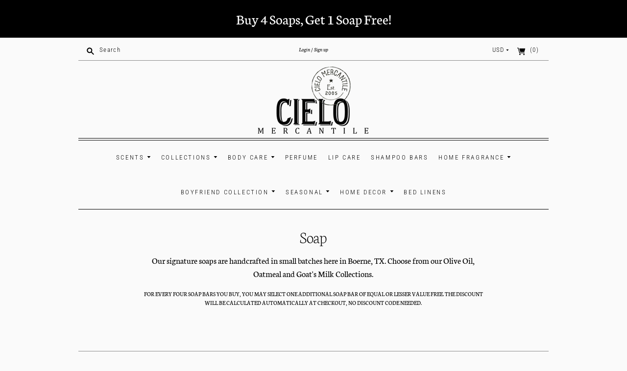

--- FILE ---
content_type: text/html; charset=utf-8
request_url: https://cielomercantile.com/collections/soap?page=3
body_size: 27393
content:
<!doctype html>
<html class="no-js">
<head>
  <meta charset="utf-8">
  <meta http-equiv="X-UA-Compatible" content="IE=edge,chrome=1">

  
    <link rel="canonical" href="https://cielomercantile.com/collections/soap?page=3" />
  

  <title>
    Soap

    

    
      &#8211; Page 3
    

    
      &#8211; CieloMercantile
    
  </title>

  
    <meta name="description" content="Our signature soaps are handcrafted in small batches here in Boerne, TX. Choose from our Olive Oil, Oatmeal and Goat&#39;s Milk Collections. FOR EVERY FOUR SOAP BARS YOU BUY, YOU MAY SELECT ONE ADDITIONAL SOAP BAR OF EQUAL OR LESSER VALUE FREE. THE DISCOUNT WILL BE CALCULATED AUTOMATICALLY AT CHECKOUT, NO DISCOUNT CODE NEE" />
  

  <meta name="viewport" content="width=device-width, initial-scale=1.0">

  

  
  















<meta property="og:site_name" content="CieloMercantile">
<meta property="og:url" content="https://cielomercantile.com/collections/soap?page=3">
<meta property="og:title" content="Soap">
<meta property="og:type" content="website">
<meta property="og:description" content="Our signature soaps are handcrafted in small batches here in Boerne, TX. Choose from our Olive Oil, Oatmeal and Goat&#39;s Milk Collections. FOR EVERY FOUR SOAP BARS YOU BUY, YOU MAY SELECT ONE ADDITIONAL SOAP BAR OF EQUAL OR LESSER VALUE FREE. THE DISCOUNT WILL BE CALCULATED AUTOMATICALLY AT CHECKOUT, NO DISCOUNT CODE NEE">




















<meta name="twitter:title" content="Soap">
<meta name="twitter:description" content="Our signature soaps are handcrafted in small batches here in Boerne, TX. Choose from our Olive Oil, Oatmeal and Goat&#39;s Milk Collections. FOR EVERY FOUR SOAP BARS YOU BUY, YOU MAY SELECT ONE ADDITIONAL SOAP BAR OF EQUAL OR LESSER VALUE FREE. THE DISCOUNT WILL BE CALCULATED AUTOMATICALLY AT CHECKOUT, NO DISCOUNT CODE NEE">




            


  <link href="//cielomercantile.com/cdn/shop/t/7/assets/theme.scss.css?v=91463292007846355951759261405" rel="stylesheet" type="text/css" media="all" />

  <script>
    document.documentElement.className=document.documentElement.className.replace(/\bno-js\b/,'js');
    if(window.Shopify&&window.Shopify.designMode)document.documentElement.className+=' in-theme-editor';
  </script>

  <script src="//cielomercantile.com/cdn/shop/t/7/assets/jquery.min.1.11.1.js?v=79704052165336730961602679560" type="text/javascript"></script>

  <script src="//cielomercantile.com/cdn/shopifycloud/storefront/assets/themes_support/api.jquery-7ab1a3a4.js" type="text/javascript"></script>

  

  
<script>
  var Theme = {};

  Theme.version = "9.3.7";

  Theme.currency = "USD";
  Theme.moneyFormat = "${{amount}}";
  Theme.moneyFormatCurrency = "${{amount}} USD";

  Theme.addToCartSuccess = "{{ product }} has been successfully added to your {{ cart_link }}. Feel free to {{ continue_link }} or {{ checkout_link }}.";
  Theme.productStockErrorMessage = "Unable to add more than {{ stock }} to your cart.";
  Theme.productGeneralErrorMessage = "We were unable to add this product to your cart. Please try again later. Contact us if you continue to have issues.";

  
    Theme.currencySwitcher = true;
    Theme.currencySwitcherFormat = "money_with_currency_format";
  

  Theme.defaultCurrency = "USD";
</script>


  <script>window.performance && window.performance.mark && window.performance.mark('shopify.content_for_header.start');</script><meta name="facebook-domain-verification" content="28fj8fvosldfnbh0q1a8es9r0vb3vl">
<meta name="facebook-domain-verification" content="a8z3l8efomk4qyxa8fi9uf84f1d3xa">
<meta name="google-site-verification" content="AL5loc6EB6aieg9WGsx8-ejhbmPteFv-OcFgefpVSs0">
<meta id="shopify-digital-wallet" name="shopify-digital-wallet" content="/21710372964/digital_wallets/dialog">
<meta name="shopify-checkout-api-token" content="288caed1d0869b698817ba1b94649f93">
<link rel="alternate" type="application/atom+xml" title="Feed" href="/collections/soap.atom" />
<link rel="prev" href="/collections/soap?page=2">
<link rel="next" href="/collections/soap?page=4">
<link rel="alternate" type="application/json+oembed" href="https://cielomercantile.com/collections/soap.oembed?page=3">
<script async="async" src="/checkouts/internal/preloads.js?locale=en-US"></script>
<link rel="preconnect" href="https://shop.app" crossorigin="anonymous">
<script async="async" src="https://shop.app/checkouts/internal/preloads.js?locale=en-US&shop_id=21710372964" crossorigin="anonymous"></script>
<script id="apple-pay-shop-capabilities" type="application/json">{"shopId":21710372964,"countryCode":"US","currencyCode":"USD","merchantCapabilities":["supports3DS"],"merchantId":"gid:\/\/shopify\/Shop\/21710372964","merchantName":"CieloMercantile","requiredBillingContactFields":["postalAddress","email"],"requiredShippingContactFields":["postalAddress","email"],"shippingType":"shipping","supportedNetworks":["visa","masterCard","amex"],"total":{"type":"pending","label":"CieloMercantile","amount":"1.00"},"shopifyPaymentsEnabled":true,"supportsSubscriptions":true}</script>
<script id="shopify-features" type="application/json">{"accessToken":"288caed1d0869b698817ba1b94649f93","betas":["rich-media-storefront-analytics"],"domain":"cielomercantile.com","predictiveSearch":true,"shopId":21710372964,"locale":"en"}</script>
<script>var Shopify = Shopify || {};
Shopify.shop = "cielomercantile.myshopify.com";
Shopify.locale = "en";
Shopify.currency = {"active":"USD","rate":"1.0"};
Shopify.country = "US";
Shopify.theme = {"name":"10\/14\/20 Copy Editions","id":114147688606,"schema_name":"Editions","schema_version":"9.3.7","theme_store_id":457,"role":"main"};
Shopify.theme.handle = "null";
Shopify.theme.style = {"id":null,"handle":null};
Shopify.cdnHost = "cielomercantile.com/cdn";
Shopify.routes = Shopify.routes || {};
Shopify.routes.root = "/";</script>
<script type="module">!function(o){(o.Shopify=o.Shopify||{}).modules=!0}(window);</script>
<script>!function(o){function n(){var o=[];function n(){o.push(Array.prototype.slice.apply(arguments))}return n.q=o,n}var t=o.Shopify=o.Shopify||{};t.loadFeatures=n(),t.autoloadFeatures=n()}(window);</script>
<script>
  window.ShopifyPay = window.ShopifyPay || {};
  window.ShopifyPay.apiHost = "shop.app\/pay";
  window.ShopifyPay.redirectState = null;
</script>
<script id="shop-js-analytics" type="application/json">{"pageType":"collection"}</script>
<script defer="defer" async type="module" src="//cielomercantile.com/cdn/shopifycloud/shop-js/modules/v2/client.init-shop-cart-sync_C5BV16lS.en.esm.js"></script>
<script defer="defer" async type="module" src="//cielomercantile.com/cdn/shopifycloud/shop-js/modules/v2/chunk.common_CygWptCX.esm.js"></script>
<script type="module">
  await import("//cielomercantile.com/cdn/shopifycloud/shop-js/modules/v2/client.init-shop-cart-sync_C5BV16lS.en.esm.js");
await import("//cielomercantile.com/cdn/shopifycloud/shop-js/modules/v2/chunk.common_CygWptCX.esm.js");

  window.Shopify.SignInWithShop?.initShopCartSync?.({"fedCMEnabled":true,"windoidEnabled":true});

</script>
<script>
  window.Shopify = window.Shopify || {};
  if (!window.Shopify.featureAssets) window.Shopify.featureAssets = {};
  window.Shopify.featureAssets['shop-js'] = {"shop-cart-sync":["modules/v2/client.shop-cart-sync_ZFArdW7E.en.esm.js","modules/v2/chunk.common_CygWptCX.esm.js"],"init-fed-cm":["modules/v2/client.init-fed-cm_CmiC4vf6.en.esm.js","modules/v2/chunk.common_CygWptCX.esm.js"],"shop-button":["modules/v2/client.shop-button_tlx5R9nI.en.esm.js","modules/v2/chunk.common_CygWptCX.esm.js"],"shop-cash-offers":["modules/v2/client.shop-cash-offers_DOA2yAJr.en.esm.js","modules/v2/chunk.common_CygWptCX.esm.js","modules/v2/chunk.modal_D71HUcav.esm.js"],"init-windoid":["modules/v2/client.init-windoid_sURxWdc1.en.esm.js","modules/v2/chunk.common_CygWptCX.esm.js"],"shop-toast-manager":["modules/v2/client.shop-toast-manager_ClPi3nE9.en.esm.js","modules/v2/chunk.common_CygWptCX.esm.js"],"init-shop-email-lookup-coordinator":["modules/v2/client.init-shop-email-lookup-coordinator_B8hsDcYM.en.esm.js","modules/v2/chunk.common_CygWptCX.esm.js"],"init-shop-cart-sync":["modules/v2/client.init-shop-cart-sync_C5BV16lS.en.esm.js","modules/v2/chunk.common_CygWptCX.esm.js"],"avatar":["modules/v2/client.avatar_BTnouDA3.en.esm.js"],"pay-button":["modules/v2/client.pay-button_FdsNuTd3.en.esm.js","modules/v2/chunk.common_CygWptCX.esm.js"],"init-customer-accounts":["modules/v2/client.init-customer-accounts_DxDtT_ad.en.esm.js","modules/v2/client.shop-login-button_C5VAVYt1.en.esm.js","modules/v2/chunk.common_CygWptCX.esm.js","modules/v2/chunk.modal_D71HUcav.esm.js"],"init-shop-for-new-customer-accounts":["modules/v2/client.init-shop-for-new-customer-accounts_ChsxoAhi.en.esm.js","modules/v2/client.shop-login-button_C5VAVYt1.en.esm.js","modules/v2/chunk.common_CygWptCX.esm.js","modules/v2/chunk.modal_D71HUcav.esm.js"],"shop-login-button":["modules/v2/client.shop-login-button_C5VAVYt1.en.esm.js","modules/v2/chunk.common_CygWptCX.esm.js","modules/v2/chunk.modal_D71HUcav.esm.js"],"init-customer-accounts-sign-up":["modules/v2/client.init-customer-accounts-sign-up_CPSyQ0Tj.en.esm.js","modules/v2/client.shop-login-button_C5VAVYt1.en.esm.js","modules/v2/chunk.common_CygWptCX.esm.js","modules/v2/chunk.modal_D71HUcav.esm.js"],"shop-follow-button":["modules/v2/client.shop-follow-button_Cva4Ekp9.en.esm.js","modules/v2/chunk.common_CygWptCX.esm.js","modules/v2/chunk.modal_D71HUcav.esm.js"],"checkout-modal":["modules/v2/client.checkout-modal_BPM8l0SH.en.esm.js","modules/v2/chunk.common_CygWptCX.esm.js","modules/v2/chunk.modal_D71HUcav.esm.js"],"lead-capture":["modules/v2/client.lead-capture_Bi8yE_yS.en.esm.js","modules/v2/chunk.common_CygWptCX.esm.js","modules/v2/chunk.modal_D71HUcav.esm.js"],"shop-login":["modules/v2/client.shop-login_D6lNrXab.en.esm.js","modules/v2/chunk.common_CygWptCX.esm.js","modules/v2/chunk.modal_D71HUcav.esm.js"],"payment-terms":["modules/v2/client.payment-terms_CZxnsJam.en.esm.js","modules/v2/chunk.common_CygWptCX.esm.js","modules/v2/chunk.modal_D71HUcav.esm.js"]};
</script>
<script id="__st">var __st={"a":21710372964,"offset":-21600,"reqid":"a9c372fd-86f6-457a-a034-7ba2faf24da5-1768619025","pageurl":"cielomercantile.com\/collections\/soap?page=3","u":"3f033cdb2e20","p":"collection","rtyp":"collection","rid":126495948900};</script>
<script>window.ShopifyPaypalV4VisibilityTracking = true;</script>
<script id="captcha-bootstrap">!function(){'use strict';const t='contact',e='account',n='new_comment',o=[[t,t],['blogs',n],['comments',n],[t,'customer']],c=[[e,'customer_login'],[e,'guest_login'],[e,'recover_customer_password'],[e,'create_customer']],r=t=>t.map((([t,e])=>`form[action*='/${t}']:not([data-nocaptcha='true']) input[name='form_type'][value='${e}']`)).join(','),a=t=>()=>t?[...document.querySelectorAll(t)].map((t=>t.form)):[];function s(){const t=[...o],e=r(t);return a(e)}const i='password',u='form_key',d=['recaptcha-v3-token','g-recaptcha-response','h-captcha-response',i],f=()=>{try{return window.sessionStorage}catch{return}},m='__shopify_v',_=t=>t.elements[u];function p(t,e,n=!1){try{const o=window.sessionStorage,c=JSON.parse(o.getItem(e)),{data:r}=function(t){const{data:e,action:n}=t;return t[m]||n?{data:e,action:n}:{data:t,action:n}}(c);for(const[e,n]of Object.entries(r))t.elements[e]&&(t.elements[e].value=n);n&&o.removeItem(e)}catch(o){console.error('form repopulation failed',{error:o})}}const l='form_type',E='cptcha';function T(t){t.dataset[E]=!0}const w=window,h=w.document,L='Shopify',v='ce_forms',y='captcha';let A=!1;((t,e)=>{const n=(g='f06e6c50-85a8-45c8-87d0-21a2b65856fe',I='https://cdn.shopify.com/shopifycloud/storefront-forms-hcaptcha/ce_storefront_forms_captcha_hcaptcha.v1.5.2.iife.js',D={infoText:'Protected by hCaptcha',privacyText:'Privacy',termsText:'Terms'},(t,e,n)=>{const o=w[L][v],c=o.bindForm;if(c)return c(t,g,e,D).then(n);var r;o.q.push([[t,g,e,D],n]),r=I,A||(h.body.append(Object.assign(h.createElement('script'),{id:'captcha-provider',async:!0,src:r})),A=!0)});var g,I,D;w[L]=w[L]||{},w[L][v]=w[L][v]||{},w[L][v].q=[],w[L][y]=w[L][y]||{},w[L][y].protect=function(t,e){n(t,void 0,e),T(t)},Object.freeze(w[L][y]),function(t,e,n,w,h,L){const[v,y,A,g]=function(t,e,n){const i=e?o:[],u=t?c:[],d=[...i,...u],f=r(d),m=r(i),_=r(d.filter((([t,e])=>n.includes(e))));return[a(f),a(m),a(_),s()]}(w,h,L),I=t=>{const e=t.target;return e instanceof HTMLFormElement?e:e&&e.form},D=t=>v().includes(t);t.addEventListener('submit',(t=>{const e=I(t);if(!e)return;const n=D(e)&&!e.dataset.hcaptchaBound&&!e.dataset.recaptchaBound,o=_(e),c=g().includes(e)&&(!o||!o.value);(n||c)&&t.preventDefault(),c&&!n&&(function(t){try{if(!f())return;!function(t){const e=f();if(!e)return;const n=_(t);if(!n)return;const o=n.value;o&&e.removeItem(o)}(t);const e=Array.from(Array(32),(()=>Math.random().toString(36)[2])).join('');!function(t,e){_(t)||t.append(Object.assign(document.createElement('input'),{type:'hidden',name:u})),t.elements[u].value=e}(t,e),function(t,e){const n=f();if(!n)return;const o=[...t.querySelectorAll(`input[type='${i}']`)].map((({name:t})=>t)),c=[...d,...o],r={};for(const[a,s]of new FormData(t).entries())c.includes(a)||(r[a]=s);n.setItem(e,JSON.stringify({[m]:1,action:t.action,data:r}))}(t,e)}catch(e){console.error('failed to persist form',e)}}(e),e.submit())}));const S=(t,e)=>{t&&!t.dataset[E]&&(n(t,e.some((e=>e===t))),T(t))};for(const o of['focusin','change'])t.addEventListener(o,(t=>{const e=I(t);D(e)&&S(e,y())}));const B=e.get('form_key'),M=e.get(l),P=B&&M;t.addEventListener('DOMContentLoaded',(()=>{const t=y();if(P)for(const e of t)e.elements[l].value===M&&p(e,B);[...new Set([...A(),...v().filter((t=>'true'===t.dataset.shopifyCaptcha))])].forEach((e=>S(e,t)))}))}(h,new URLSearchParams(w.location.search),n,t,e,['guest_login'])})(!0,!0)}();</script>
<script integrity="sha256-4kQ18oKyAcykRKYeNunJcIwy7WH5gtpwJnB7kiuLZ1E=" data-source-attribution="shopify.loadfeatures" defer="defer" src="//cielomercantile.com/cdn/shopifycloud/storefront/assets/storefront/load_feature-a0a9edcb.js" crossorigin="anonymous"></script>
<script crossorigin="anonymous" defer="defer" src="//cielomercantile.com/cdn/shopifycloud/storefront/assets/shopify_pay/storefront-65b4c6d7.js?v=20250812"></script>
<script data-source-attribution="shopify.dynamic_checkout.dynamic.init">var Shopify=Shopify||{};Shopify.PaymentButton=Shopify.PaymentButton||{isStorefrontPortableWallets:!0,init:function(){window.Shopify.PaymentButton.init=function(){};var t=document.createElement("script");t.src="https://cielomercantile.com/cdn/shopifycloud/portable-wallets/latest/portable-wallets.en.js",t.type="module",document.head.appendChild(t)}};
</script>
<script data-source-attribution="shopify.dynamic_checkout.buyer_consent">
  function portableWalletsHideBuyerConsent(e){var t=document.getElementById("shopify-buyer-consent"),n=document.getElementById("shopify-subscription-policy-button");t&&n&&(t.classList.add("hidden"),t.setAttribute("aria-hidden","true"),n.removeEventListener("click",e))}function portableWalletsShowBuyerConsent(e){var t=document.getElementById("shopify-buyer-consent"),n=document.getElementById("shopify-subscription-policy-button");t&&n&&(t.classList.remove("hidden"),t.removeAttribute("aria-hidden"),n.addEventListener("click",e))}window.Shopify?.PaymentButton&&(window.Shopify.PaymentButton.hideBuyerConsent=portableWalletsHideBuyerConsent,window.Shopify.PaymentButton.showBuyerConsent=portableWalletsShowBuyerConsent);
</script>
<script>
  function portableWalletsCleanup(e){e&&e.src&&console.error("Failed to load portable wallets script "+e.src);var t=document.querySelectorAll("shopify-accelerated-checkout .shopify-payment-button__skeleton, shopify-accelerated-checkout-cart .wallet-cart-button__skeleton"),e=document.getElementById("shopify-buyer-consent");for(let e=0;e<t.length;e++)t[e].remove();e&&e.remove()}function portableWalletsNotLoadedAsModule(e){e instanceof ErrorEvent&&"string"==typeof e.message&&e.message.includes("import.meta")&&"string"==typeof e.filename&&e.filename.includes("portable-wallets")&&(window.removeEventListener("error",portableWalletsNotLoadedAsModule),window.Shopify.PaymentButton.failedToLoad=e,"loading"===document.readyState?document.addEventListener("DOMContentLoaded",window.Shopify.PaymentButton.init):window.Shopify.PaymentButton.init())}window.addEventListener("error",portableWalletsNotLoadedAsModule);
</script>

<script type="module" src="https://cielomercantile.com/cdn/shopifycloud/portable-wallets/latest/portable-wallets.en.js" onError="portableWalletsCleanup(this)" crossorigin="anonymous"></script>
<script nomodule>
  document.addEventListener("DOMContentLoaded", portableWalletsCleanup);
</script>

<link id="shopify-accelerated-checkout-styles" rel="stylesheet" media="screen" href="https://cielomercantile.com/cdn/shopifycloud/portable-wallets/latest/accelerated-checkout-backwards-compat.css" crossorigin="anonymous">
<style id="shopify-accelerated-checkout-cart">
        #shopify-buyer-consent {
  margin-top: 1em;
  display: inline-block;
  width: 100%;
}

#shopify-buyer-consent.hidden {
  display: none;
}

#shopify-subscription-policy-button {
  background: none;
  border: none;
  padding: 0;
  text-decoration: underline;
  font-size: inherit;
  cursor: pointer;
}

#shopify-subscription-policy-button::before {
  box-shadow: none;
}

      </style>

<script>window.performance && window.performance.mark && window.performance.mark('shopify.content_for_header.end');</script>
<link href="https://monorail-edge.shopifysvc.com" rel="dns-prefetch">
<script>(function(){if ("sendBeacon" in navigator && "performance" in window) {try {var session_token_from_headers = performance.getEntriesByType('navigation')[0].serverTiming.find(x => x.name == '_s').description;} catch {var session_token_from_headers = undefined;}var session_cookie_matches = document.cookie.match(/_shopify_s=([^;]*)/);var session_token_from_cookie = session_cookie_matches && session_cookie_matches.length === 2 ? session_cookie_matches[1] : "";var session_token = session_token_from_headers || session_token_from_cookie || "";function handle_abandonment_event(e) {var entries = performance.getEntries().filter(function(entry) {return /monorail-edge.shopifysvc.com/.test(entry.name);});if (!window.abandonment_tracked && entries.length === 0) {window.abandonment_tracked = true;var currentMs = Date.now();var navigation_start = performance.timing.navigationStart;var payload = {shop_id: 21710372964,url: window.location.href,navigation_start,duration: currentMs - navigation_start,session_token,page_type: "collection"};window.navigator.sendBeacon("https://monorail-edge.shopifysvc.com/v1/produce", JSON.stringify({schema_id: "online_store_buyer_site_abandonment/1.1",payload: payload,metadata: {event_created_at_ms: currentMs,event_sent_at_ms: currentMs}}));}}window.addEventListener('pagehide', handle_abandonment_event);}}());</script>
<script id="web-pixels-manager-setup">(function e(e,d,r,n,o){if(void 0===o&&(o={}),!Boolean(null===(a=null===(i=window.Shopify)||void 0===i?void 0:i.analytics)||void 0===a?void 0:a.replayQueue)){var i,a;window.Shopify=window.Shopify||{};var t=window.Shopify;t.analytics=t.analytics||{};var s=t.analytics;s.replayQueue=[],s.publish=function(e,d,r){return s.replayQueue.push([e,d,r]),!0};try{self.performance.mark("wpm:start")}catch(e){}var l=function(){var e={modern:/Edge?\/(1{2}[4-9]|1[2-9]\d|[2-9]\d{2}|\d{4,})\.\d+(\.\d+|)|Firefox\/(1{2}[4-9]|1[2-9]\d|[2-9]\d{2}|\d{4,})\.\d+(\.\d+|)|Chrom(ium|e)\/(9{2}|\d{3,})\.\d+(\.\d+|)|(Maci|X1{2}).+ Version\/(15\.\d+|(1[6-9]|[2-9]\d|\d{3,})\.\d+)([,.]\d+|)( \(\w+\)|)( Mobile\/\w+|) Safari\/|Chrome.+OPR\/(9{2}|\d{3,})\.\d+\.\d+|(CPU[ +]OS|iPhone[ +]OS|CPU[ +]iPhone|CPU IPhone OS|CPU iPad OS)[ +]+(15[._]\d+|(1[6-9]|[2-9]\d|\d{3,})[._]\d+)([._]\d+|)|Android:?[ /-](13[3-9]|1[4-9]\d|[2-9]\d{2}|\d{4,})(\.\d+|)(\.\d+|)|Android.+Firefox\/(13[5-9]|1[4-9]\d|[2-9]\d{2}|\d{4,})\.\d+(\.\d+|)|Android.+Chrom(ium|e)\/(13[3-9]|1[4-9]\d|[2-9]\d{2}|\d{4,})\.\d+(\.\d+|)|SamsungBrowser\/([2-9]\d|\d{3,})\.\d+/,legacy:/Edge?\/(1[6-9]|[2-9]\d|\d{3,})\.\d+(\.\d+|)|Firefox\/(5[4-9]|[6-9]\d|\d{3,})\.\d+(\.\d+|)|Chrom(ium|e)\/(5[1-9]|[6-9]\d|\d{3,})\.\d+(\.\d+|)([\d.]+$|.*Safari\/(?![\d.]+ Edge\/[\d.]+$))|(Maci|X1{2}).+ Version\/(10\.\d+|(1[1-9]|[2-9]\d|\d{3,})\.\d+)([,.]\d+|)( \(\w+\)|)( Mobile\/\w+|) Safari\/|Chrome.+OPR\/(3[89]|[4-9]\d|\d{3,})\.\d+\.\d+|(CPU[ +]OS|iPhone[ +]OS|CPU[ +]iPhone|CPU IPhone OS|CPU iPad OS)[ +]+(10[._]\d+|(1[1-9]|[2-9]\d|\d{3,})[._]\d+)([._]\d+|)|Android:?[ /-](13[3-9]|1[4-9]\d|[2-9]\d{2}|\d{4,})(\.\d+|)(\.\d+|)|Mobile Safari.+OPR\/([89]\d|\d{3,})\.\d+\.\d+|Android.+Firefox\/(13[5-9]|1[4-9]\d|[2-9]\d{2}|\d{4,})\.\d+(\.\d+|)|Android.+Chrom(ium|e)\/(13[3-9]|1[4-9]\d|[2-9]\d{2}|\d{4,})\.\d+(\.\d+|)|Android.+(UC? ?Browser|UCWEB|U3)[ /]?(15\.([5-9]|\d{2,})|(1[6-9]|[2-9]\d|\d{3,})\.\d+)\.\d+|SamsungBrowser\/(5\.\d+|([6-9]|\d{2,})\.\d+)|Android.+MQ{2}Browser\/(14(\.(9|\d{2,})|)|(1[5-9]|[2-9]\d|\d{3,})(\.\d+|))(\.\d+|)|K[Aa][Ii]OS\/(3\.\d+|([4-9]|\d{2,})\.\d+)(\.\d+|)/},d=e.modern,r=e.legacy,n=navigator.userAgent;return n.match(d)?"modern":n.match(r)?"legacy":"unknown"}(),u="modern"===l?"modern":"legacy",c=(null!=n?n:{modern:"",legacy:""})[u],f=function(e){return[e.baseUrl,"/wpm","/b",e.hashVersion,"modern"===e.buildTarget?"m":"l",".js"].join("")}({baseUrl:d,hashVersion:r,buildTarget:u}),m=function(e){var d=e.version,r=e.bundleTarget,n=e.surface,o=e.pageUrl,i=e.monorailEndpoint;return{emit:function(e){var a=e.status,t=e.errorMsg,s=(new Date).getTime(),l=JSON.stringify({metadata:{event_sent_at_ms:s},events:[{schema_id:"web_pixels_manager_load/3.1",payload:{version:d,bundle_target:r,page_url:o,status:a,surface:n,error_msg:t},metadata:{event_created_at_ms:s}}]});if(!i)return console&&console.warn&&console.warn("[Web Pixels Manager] No Monorail endpoint provided, skipping logging."),!1;try{return self.navigator.sendBeacon.bind(self.navigator)(i,l)}catch(e){}var u=new XMLHttpRequest;try{return u.open("POST",i,!0),u.setRequestHeader("Content-Type","text/plain"),u.send(l),!0}catch(e){return console&&console.warn&&console.warn("[Web Pixels Manager] Got an unhandled error while logging to Monorail."),!1}}}}({version:r,bundleTarget:l,surface:e.surface,pageUrl:self.location.href,monorailEndpoint:e.monorailEndpoint});try{o.browserTarget=l,function(e){var d=e.src,r=e.async,n=void 0===r||r,o=e.onload,i=e.onerror,a=e.sri,t=e.scriptDataAttributes,s=void 0===t?{}:t,l=document.createElement("script"),u=document.querySelector("head"),c=document.querySelector("body");if(l.async=n,l.src=d,a&&(l.integrity=a,l.crossOrigin="anonymous"),s)for(var f in s)if(Object.prototype.hasOwnProperty.call(s,f))try{l.dataset[f]=s[f]}catch(e){}if(o&&l.addEventListener("load",o),i&&l.addEventListener("error",i),u)u.appendChild(l);else{if(!c)throw new Error("Did not find a head or body element to append the script");c.appendChild(l)}}({src:f,async:!0,onload:function(){if(!function(){var e,d;return Boolean(null===(d=null===(e=window.Shopify)||void 0===e?void 0:e.analytics)||void 0===d?void 0:d.initialized)}()){var d=window.webPixelsManager.init(e)||void 0;if(d){var r=window.Shopify.analytics;r.replayQueue.forEach((function(e){var r=e[0],n=e[1],o=e[2];d.publishCustomEvent(r,n,o)})),r.replayQueue=[],r.publish=d.publishCustomEvent,r.visitor=d.visitor,r.initialized=!0}}},onerror:function(){return m.emit({status:"failed",errorMsg:"".concat(f," has failed to load")})},sri:function(e){var d=/^sha384-[A-Za-z0-9+/=]+$/;return"string"==typeof e&&d.test(e)}(c)?c:"",scriptDataAttributes:o}),m.emit({status:"loading"})}catch(e){m.emit({status:"failed",errorMsg:(null==e?void 0:e.message)||"Unknown error"})}}})({shopId: 21710372964,storefrontBaseUrl: "https://cielomercantile.com",extensionsBaseUrl: "https://extensions.shopifycdn.com/cdn/shopifycloud/web-pixels-manager",monorailEndpoint: "https://monorail-edge.shopifysvc.com/unstable/produce_batch",surface: "storefront-renderer",enabledBetaFlags: ["2dca8a86"],webPixelsConfigList: [{"id":"679510174","configuration":"{\"config\":\"{\\\"pixel_id\\\":\\\"GT-T9WXH78\\\",\\\"target_country\\\":\\\"US\\\",\\\"gtag_events\\\":[{\\\"type\\\":\\\"purchase\\\",\\\"action_label\\\":\\\"MC-WJJNJTMJLV\\\"},{\\\"type\\\":\\\"page_view\\\",\\\"action_label\\\":\\\"MC-WJJNJTMJLV\\\"},{\\\"type\\\":\\\"view_item\\\",\\\"action_label\\\":\\\"MC-WJJNJTMJLV\\\"}],\\\"enable_monitoring_mode\\\":false}\"}","eventPayloadVersion":"v1","runtimeContext":"OPEN","scriptVersion":"b2a88bafab3e21179ed38636efcd8a93","type":"APP","apiClientId":1780363,"privacyPurposes":[],"dataSharingAdjustments":{"protectedCustomerApprovalScopes":["read_customer_address","read_customer_email","read_customer_name","read_customer_personal_data","read_customer_phone"]}},{"id":"167280798","configuration":"{\"pixel_id\":\"5295887610434955\",\"pixel_type\":\"facebook_pixel\",\"metaapp_system_user_token\":\"-\"}","eventPayloadVersion":"v1","runtimeContext":"OPEN","scriptVersion":"ca16bc87fe92b6042fbaa3acc2fbdaa6","type":"APP","apiClientId":2329312,"privacyPurposes":["ANALYTICS","MARKETING","SALE_OF_DATA"],"dataSharingAdjustments":{"protectedCustomerApprovalScopes":["read_customer_address","read_customer_email","read_customer_name","read_customer_personal_data","read_customer_phone"]}},{"id":"shopify-app-pixel","configuration":"{}","eventPayloadVersion":"v1","runtimeContext":"STRICT","scriptVersion":"0450","apiClientId":"shopify-pixel","type":"APP","privacyPurposes":["ANALYTICS","MARKETING"]},{"id":"shopify-custom-pixel","eventPayloadVersion":"v1","runtimeContext":"LAX","scriptVersion":"0450","apiClientId":"shopify-pixel","type":"CUSTOM","privacyPurposes":["ANALYTICS","MARKETING"]}],isMerchantRequest: false,initData: {"shop":{"name":"CieloMercantile","paymentSettings":{"currencyCode":"USD"},"myshopifyDomain":"cielomercantile.myshopify.com","countryCode":"US","storefrontUrl":"https:\/\/cielomercantile.com"},"customer":null,"cart":null,"checkout":null,"productVariants":[],"purchasingCompany":null},},"https://cielomercantile.com/cdn","fcfee988w5aeb613cpc8e4bc33m6693e112",{"modern":"","legacy":""},{"shopId":"21710372964","storefrontBaseUrl":"https:\/\/cielomercantile.com","extensionBaseUrl":"https:\/\/extensions.shopifycdn.com\/cdn\/shopifycloud\/web-pixels-manager","surface":"storefront-renderer","enabledBetaFlags":"[\"2dca8a86\"]","isMerchantRequest":"false","hashVersion":"fcfee988w5aeb613cpc8e4bc33m6693e112","publish":"custom","events":"[[\"page_viewed\",{}],[\"collection_viewed\",{\"collection\":{\"id\":\"126495948900\",\"title\":\"Soap\",\"productVariants\":[{\"price\":{\"amount\":9.0,\"currencyCode\":\"USD\"},\"product\":{\"title\":\"Sweet Herbs Oatmeal Soap Large (6oz.)\",\"vendor\":\"Cielo\",\"id\":\"3529708732516\",\"untranslatedTitle\":\"Sweet Herbs Oatmeal Soap Large (6oz.)\",\"url\":\"\/products\/sweet-herbs-oatmeal-soap\",\"type\":\"Oatmeal Soap\"},\"id\":\"27445486223460\",\"image\":{\"src\":\"\/\/cielomercantile.com\/cdn\/shop\/files\/FullSizeRender_2f356429-7273-4178-bb39-be17da5515e6.heic?v=1723233480\"},\"sku\":\"\",\"title\":\"Large (6oz.)\",\"untranslatedTitle\":\"Large (6oz.)\"},{\"price\":{\"amount\":5.0,\"currencyCode\":\"USD\"},\"product\":{\"title\":\"Sweet Herbs Oatmeal Soap Small (2oz.)\",\"vendor\":\"Cielo\",\"id\":\"3550616518756\",\"untranslatedTitle\":\"Sweet Herbs Oatmeal Soap Small (2oz.)\",\"url\":\"\/products\/sweet-herbs-oatmeal-soap-small\",\"type\":\"Oatmeal Soap\"},\"id\":\"27566728314980\",\"image\":{\"src\":\"\/\/cielomercantile.com\/cdn\/shop\/files\/FullSizeRender_e4811303-6b8c-4d20-8e6a-28d61555c0f4.heic?v=1723233596\"},\"sku\":\"\",\"title\":\"Small (2oz.)\",\"untranslatedTitle\":\"Small (2oz.)\"},{\"price\":{\"amount\":9.0,\"currencyCode\":\"USD\"},\"product\":{\"title\":\"Apple Pear Goat's Milk Soap Large (6oz.)\",\"vendor\":\"Cielo\",\"id\":\"3530817372260\",\"untranslatedTitle\":\"Apple Pear Goat's Milk Soap Large (6oz.)\",\"url\":\"\/products\/apple-pear-goats-milk-soap\",\"type\":\"Goat's Milk Soap\"},\"id\":\"27449196904548\",\"image\":{\"src\":\"\/\/cielomercantile.com\/cdn\/shop\/files\/FullSizeRender_9ef1df33-300d-4f4b-9fda-47f056282356.heic?v=1723312500\"},\"sku\":\"\",\"title\":\"Large (6oz.)\",\"untranslatedTitle\":\"Large (6oz.)\"},{\"price\":{\"amount\":5.0,\"currencyCode\":\"USD\"},\"product\":{\"title\":\"Apple Pear Goat's Milk Soap Small (2oz.)\",\"vendor\":\"Cielo\",\"id\":\"3550626152548\",\"untranslatedTitle\":\"Apple Pear Goat's Milk Soap Small (2oz.)\",\"url\":\"\/products\/apple-pear-goats-milk-soap-small\",\"type\":\"\"},\"id\":\"27566771765348\",\"image\":{\"src\":\"\/\/cielomercantile.com\/cdn\/shop\/files\/FullSizeRender_72483f60-9b4c-4771-9f58-3433ae2039c2.heic?v=1723312517\"},\"sku\":\"\",\"title\":\"Small (2oz.)\",\"untranslatedTitle\":\"Small (2oz.)\"},{\"price\":{\"amount\":9.0,\"currencyCode\":\"USD\"},\"product\":{\"title\":\"Gardenia Goat's Milk Soap Large (6oz.)\",\"vendor\":\"CieloMercantile\",\"id\":\"3531460345956\",\"untranslatedTitle\":\"Gardenia Goat's Milk Soap Large (6oz.)\",\"url\":\"\/products\/gardenia-goats-milk-soap-1\",\"type\":\"Goat's Milk Soap\"},\"id\":\"27450759676004\",\"image\":{\"src\":\"\/\/cielomercantile.com\/cdn\/shop\/files\/FullSizeRender_b663909a-3ed7-4a1f-adef-33359a1729b5.heic?v=1723319991\"},\"sku\":\"\",\"title\":\"Large (6oz.)\",\"untranslatedTitle\":\"Large (6oz.)\"},{\"price\":{\"amount\":9.0,\"currencyCode\":\"USD\"},\"product\":{\"title\":\"Grapefruit Goat's Milk Soap Large (6oz.)\",\"vendor\":\"CieloMercantile\",\"id\":\"3530782179428\",\"untranslatedTitle\":\"Grapefruit Goat's Milk Soap Large (6oz.)\",\"url\":\"\/products\/grapefruit-goats-milk-soap\",\"type\":\"Goat's Milk Soap\"},\"id\":\"27449114886244\",\"image\":{\"src\":\"\/\/cielomercantile.com\/cdn\/shop\/files\/FullSizeRender_48066611-7d71-4f9e-83c6-f3129992d1a1.heic?v=1723317060\"},\"sku\":\"\",\"title\":\"Large (6oz.)\",\"untranslatedTitle\":\"Large (6oz.)\"},{\"price\":{\"amount\":9.0,\"currencyCode\":\"USD\"},\"product\":{\"title\":\"Lavender Goat's Milk Soap Large (6oz.)\",\"vendor\":\"Cielo\",\"id\":\"3530755244132\",\"untranslatedTitle\":\"Lavender Goat's Milk Soap Large (6oz.)\",\"url\":\"\/products\/lavender-goats-milk-soap\",\"type\":\"Goat's Milk Soap\"},\"id\":\"27449043189860\",\"image\":{\"src\":\"\/\/cielomercantile.com\/cdn\/shop\/files\/FullSizeRender_0a262f53-eb3a-4c04-909a-48a096651094.heic?v=1723320779\"},\"sku\":\"\",\"title\":\"Large (6oz.)\",\"untranslatedTitle\":\"Large (6oz.)\"},{\"price\":{\"amount\":5.0,\"currencyCode\":\"USD\"},\"product\":{\"title\":\"Lavender Goat's Milk Soap Small (2oz.)\",\"vendor\":\"Cielo\",\"id\":\"3550639161444\",\"untranslatedTitle\":\"Lavender Goat's Milk Soap Small (2oz.)\",\"url\":\"\/products\/lavender-goats-milk-soap-small\",\"type\":\"Goat's Milk Soap\"},\"id\":\"27566902607972\",\"image\":{\"src\":\"\/\/cielomercantile.com\/cdn\/shop\/files\/FullSizeRender_cdefe41a-4cef-4853-bb75-e901800724c5.heic?v=1723320869\"},\"sku\":\"\",\"title\":\"Small (2oz.)\",\"untranslatedTitle\":\"Small (2oz.)\"},{\"price\":{\"amount\":9.0,\"currencyCode\":\"USD\"},\"product\":{\"title\":\"Lemon Goat's Milk Soap Large (6oz.)\",\"vendor\":\"Cielo\",\"id\":\"3530792108132\",\"untranslatedTitle\":\"Lemon Goat's Milk Soap Large (6oz.)\",\"url\":\"\/products\/lemon-goats-milk-soap\",\"type\":\"Goat's Milk Soap\"},\"id\":\"27449136152676\",\"image\":{\"src\":\"\/\/cielomercantile.com\/cdn\/shop\/files\/FullSizeRender_9366d504-5390-42df-ba85-bb2d3dc6d51e.heic?v=1723314449\"},\"sku\":\"\",\"title\":\"Large (6oz.)\",\"untranslatedTitle\":\"Large (6oz.)\"}]}}]]"});</script><script>
  window.ShopifyAnalytics = window.ShopifyAnalytics || {};
  window.ShopifyAnalytics.meta = window.ShopifyAnalytics.meta || {};
  window.ShopifyAnalytics.meta.currency = 'USD';
  var meta = {"products":[{"id":3529708732516,"gid":"gid:\/\/shopify\/Product\/3529708732516","vendor":"Cielo","type":"Oatmeal Soap","handle":"sweet-herbs-oatmeal-soap","variants":[{"id":27445486223460,"price":900,"name":"Sweet Herbs Oatmeal Soap Large (6oz.) - Large (6oz.)","public_title":"Large (6oz.)","sku":""}],"remote":false},{"id":3550616518756,"gid":"gid:\/\/shopify\/Product\/3550616518756","vendor":"Cielo","type":"Oatmeal Soap","handle":"sweet-herbs-oatmeal-soap-small","variants":[{"id":27566728314980,"price":500,"name":"Sweet Herbs Oatmeal Soap Small (2oz.) - Small (2oz.)","public_title":"Small (2oz.)","sku":""}],"remote":false},{"id":3530817372260,"gid":"gid:\/\/shopify\/Product\/3530817372260","vendor":"Cielo","type":"Goat's Milk Soap","handle":"apple-pear-goats-milk-soap","variants":[{"id":27449196904548,"price":900,"name":"Apple Pear Goat's Milk Soap Large (6oz.) - Large (6oz.)","public_title":"Large (6oz.)","sku":""}],"remote":false},{"id":3550626152548,"gid":"gid:\/\/shopify\/Product\/3550626152548","vendor":"Cielo","type":"","handle":"apple-pear-goats-milk-soap-small","variants":[{"id":27566771765348,"price":500,"name":"Apple Pear Goat's Milk Soap Small (2oz.) - Small (2oz.)","public_title":"Small (2oz.)","sku":""}],"remote":false},{"id":3531460345956,"gid":"gid:\/\/shopify\/Product\/3531460345956","vendor":"CieloMercantile","type":"Goat's Milk Soap","handle":"gardenia-goats-milk-soap-1","variants":[{"id":27450759676004,"price":900,"name":"Gardenia Goat's Milk Soap Large (6oz.) - Large (6oz.)","public_title":"Large (6oz.)","sku":""}],"remote":false},{"id":3530782179428,"gid":"gid:\/\/shopify\/Product\/3530782179428","vendor":"CieloMercantile","type":"Goat's Milk Soap","handle":"grapefruit-goats-milk-soap","variants":[{"id":27449114886244,"price":900,"name":"Grapefruit Goat's Milk Soap Large (6oz.) - Large (6oz.)","public_title":"Large (6oz.)","sku":""}],"remote":false},{"id":3530755244132,"gid":"gid:\/\/shopify\/Product\/3530755244132","vendor":"Cielo","type":"Goat's Milk Soap","handle":"lavender-goats-milk-soap","variants":[{"id":27449043189860,"price":900,"name":"Lavender Goat's Milk Soap Large (6oz.) - Large (6oz.)","public_title":"Large (6oz.)","sku":""}],"remote":false},{"id":3550639161444,"gid":"gid:\/\/shopify\/Product\/3550639161444","vendor":"Cielo","type":"Goat's Milk Soap","handle":"lavender-goats-milk-soap-small","variants":[{"id":27566902607972,"price":500,"name":"Lavender Goat's Milk Soap Small (2oz.) - Small (2oz.)","public_title":"Small (2oz.)","sku":""}],"remote":false},{"id":3530792108132,"gid":"gid:\/\/shopify\/Product\/3530792108132","vendor":"Cielo","type":"Goat's Milk Soap","handle":"lemon-goats-milk-soap","variants":[{"id":27449136152676,"price":900,"name":"Lemon Goat's Milk Soap Large (6oz.) - Large (6oz.)","public_title":"Large (6oz.)","sku":""}],"remote":false}],"page":{"pageType":"collection","resourceType":"collection","resourceId":126495948900,"requestId":"a9c372fd-86f6-457a-a034-7ba2faf24da5-1768619025"}};
  for (var attr in meta) {
    window.ShopifyAnalytics.meta[attr] = meta[attr];
  }
</script>
<script class="analytics">
  (function () {
    var customDocumentWrite = function(content) {
      var jquery = null;

      if (window.jQuery) {
        jquery = window.jQuery;
      } else if (window.Checkout && window.Checkout.$) {
        jquery = window.Checkout.$;
      }

      if (jquery) {
        jquery('body').append(content);
      }
    };

    var hasLoggedConversion = function(token) {
      if (token) {
        return document.cookie.indexOf('loggedConversion=' + token) !== -1;
      }
      return false;
    }

    var setCookieIfConversion = function(token) {
      if (token) {
        var twoMonthsFromNow = new Date(Date.now());
        twoMonthsFromNow.setMonth(twoMonthsFromNow.getMonth() + 2);

        document.cookie = 'loggedConversion=' + token + '; expires=' + twoMonthsFromNow;
      }
    }

    var trekkie = window.ShopifyAnalytics.lib = window.trekkie = window.trekkie || [];
    if (trekkie.integrations) {
      return;
    }
    trekkie.methods = [
      'identify',
      'page',
      'ready',
      'track',
      'trackForm',
      'trackLink'
    ];
    trekkie.factory = function(method) {
      return function() {
        var args = Array.prototype.slice.call(arguments);
        args.unshift(method);
        trekkie.push(args);
        return trekkie;
      };
    };
    for (var i = 0; i < trekkie.methods.length; i++) {
      var key = trekkie.methods[i];
      trekkie[key] = trekkie.factory(key);
    }
    trekkie.load = function(config) {
      trekkie.config = config || {};
      trekkie.config.initialDocumentCookie = document.cookie;
      var first = document.getElementsByTagName('script')[0];
      var script = document.createElement('script');
      script.type = 'text/javascript';
      script.onerror = function(e) {
        var scriptFallback = document.createElement('script');
        scriptFallback.type = 'text/javascript';
        scriptFallback.onerror = function(error) {
                var Monorail = {
      produce: function produce(monorailDomain, schemaId, payload) {
        var currentMs = new Date().getTime();
        var event = {
          schema_id: schemaId,
          payload: payload,
          metadata: {
            event_created_at_ms: currentMs,
            event_sent_at_ms: currentMs
          }
        };
        return Monorail.sendRequest("https://" + monorailDomain + "/v1/produce", JSON.stringify(event));
      },
      sendRequest: function sendRequest(endpointUrl, payload) {
        // Try the sendBeacon API
        if (window && window.navigator && typeof window.navigator.sendBeacon === 'function' && typeof window.Blob === 'function' && !Monorail.isIos12()) {
          var blobData = new window.Blob([payload], {
            type: 'text/plain'
          });

          if (window.navigator.sendBeacon(endpointUrl, blobData)) {
            return true;
          } // sendBeacon was not successful

        } // XHR beacon

        var xhr = new XMLHttpRequest();

        try {
          xhr.open('POST', endpointUrl);
          xhr.setRequestHeader('Content-Type', 'text/plain');
          xhr.send(payload);
        } catch (e) {
          console.log(e);
        }

        return false;
      },
      isIos12: function isIos12() {
        return window.navigator.userAgent.lastIndexOf('iPhone; CPU iPhone OS 12_') !== -1 || window.navigator.userAgent.lastIndexOf('iPad; CPU OS 12_') !== -1;
      }
    };
    Monorail.produce('monorail-edge.shopifysvc.com',
      'trekkie_storefront_load_errors/1.1',
      {shop_id: 21710372964,
      theme_id: 114147688606,
      app_name: "storefront",
      context_url: window.location.href,
      source_url: "//cielomercantile.com/cdn/s/trekkie.storefront.cd680fe47e6c39ca5d5df5f0a32d569bc48c0f27.min.js"});

        };
        scriptFallback.async = true;
        scriptFallback.src = '//cielomercantile.com/cdn/s/trekkie.storefront.cd680fe47e6c39ca5d5df5f0a32d569bc48c0f27.min.js';
        first.parentNode.insertBefore(scriptFallback, first);
      };
      script.async = true;
      script.src = '//cielomercantile.com/cdn/s/trekkie.storefront.cd680fe47e6c39ca5d5df5f0a32d569bc48c0f27.min.js';
      first.parentNode.insertBefore(script, first);
    };
    trekkie.load(
      {"Trekkie":{"appName":"storefront","development":false,"defaultAttributes":{"shopId":21710372964,"isMerchantRequest":null,"themeId":114147688606,"themeCityHash":"1217426804818006512","contentLanguage":"en","currency":"USD","eventMetadataId":"f02b2043-96bb-4b6b-bbac-ed4fc1339128"},"isServerSideCookieWritingEnabled":true,"monorailRegion":"shop_domain","enabledBetaFlags":["65f19447"]},"Session Attribution":{},"S2S":{"facebookCapiEnabled":false,"source":"trekkie-storefront-renderer","apiClientId":580111}}
    );

    var loaded = false;
    trekkie.ready(function() {
      if (loaded) return;
      loaded = true;

      window.ShopifyAnalytics.lib = window.trekkie;

      var originalDocumentWrite = document.write;
      document.write = customDocumentWrite;
      try { window.ShopifyAnalytics.merchantGoogleAnalytics.call(this); } catch(error) {};
      document.write = originalDocumentWrite;

      window.ShopifyAnalytics.lib.page(null,{"pageType":"collection","resourceType":"collection","resourceId":126495948900,"requestId":"a9c372fd-86f6-457a-a034-7ba2faf24da5-1768619025","shopifyEmitted":true});

      var match = window.location.pathname.match(/checkouts\/(.+)\/(thank_you|post_purchase)/)
      var token = match? match[1]: undefined;
      if (!hasLoggedConversion(token)) {
        setCookieIfConversion(token);
        window.ShopifyAnalytics.lib.track("Viewed Product Category",{"currency":"USD","category":"Collection: soap","collectionName":"soap","collectionId":126495948900,"nonInteraction":true},undefined,undefined,{"shopifyEmitted":true});
      }
    });


        var eventsListenerScript = document.createElement('script');
        eventsListenerScript.async = true;
        eventsListenerScript.src = "//cielomercantile.com/cdn/shopifycloud/storefront/assets/shop_events_listener-3da45d37.js";
        document.getElementsByTagName('head')[0].appendChild(eventsListenerScript);

})();</script>
<script
  defer
  src="https://cielomercantile.com/cdn/shopifycloud/perf-kit/shopify-perf-kit-3.0.4.min.js"
  data-application="storefront-renderer"
  data-shop-id="21710372964"
  data-render-region="gcp-us-central1"
  data-page-type="collection"
  data-theme-instance-id="114147688606"
  data-theme-name="Editions"
  data-theme-version="9.3.7"
  data-monorail-region="shop_domain"
  data-resource-timing-sampling-rate="10"
  data-shs="true"
  data-shs-beacon="true"
  data-shs-export-with-fetch="true"
  data-shs-logs-sample-rate="1"
  data-shs-beacon-endpoint="https://cielomercantile.com/api/collect"
></script>
</head>

<body class="
  template-collection
  
">

  <div class="svg-sprite" style="width:0; height:0; visibility:hidden; position: absolute;">    <svg xmlns="http://www.w3.org/2000/svg">                    <symbol id="icon-arrow-down" viewBox="0 0 7 4">                     <path d="M0 0h6.857L3.4287 4" fill-rule="evenodd"/>         </symbol>              <symbol id="icon-arrow-left" viewBox="0 0 13 22">                     <path d="M12.1213 20l-1.4142 1.4142L0 10.7072 10.707 0l1.4143 1.4142-9.293 9.293" fill-rule="evenodd"/>         </symbol>              <symbol id="icon-arrow-right" viewBox="0 0 13 22">                     <path d="M0 20l1.4142 1.4142 10.707-10.707L1.4143 0 0 1.4142l9.293 9.293" fill-rule="evenodd"/>         </symbol>              <symbol id="icon-cart-bold" viewBox="0 0 62 46">                     <path d="M27.698 45.363c2.043 0 3.7-1.648 3.7-3.682 0-2.032-1.657-3.68-3.7-3.68C25.656 38 24 39.648 24 41.68c0 2.034 1.656 3.683 3.698 3.683zm16 0c2.043 0 3.7-1.648 3.7-3.682 0-2.032-1.657-3.68-3.7-3.68C41.656 38 40 39.648 40 41.68c0 2.034 1.656 3.683 3.698 3.683zM18.606 33.847c.19.513.776.928 1.322.928h31.994c.547 0 1.138-.41 1.322-.93l.25-.7 8.037-22.59c.182-.508-.117-.92-.654-.918l-3.26.008c-.542 0-1.133.425-1.31.924l-6.712 18.848c-.09.254-.38.46-.656.46l-26.058.007c-.272 0-.57-.207-.66-.46L12.15 2.096l-.253-.69C11.71.9 11.127.49 10.58.49H.98C.44.49 0 .924 0 1.48v2.917c0 .547.436.99.98.99h7.14l10.486 28.46z"/>         </symbol>              <symbol id="icon-cart-plus-bold" viewBox="0 0 18 18">                     <path d="M10.825 10.776v5.87c0 .55-.444.987-.993.987h-1.95c-.557 0-.993-.442-.993-.986v-5.87H.977c-.54 0-.978-.444-.978-.99v-1.94c0-.54.438-.99.978-.99h5.91V.987c0-.55.446-.987.994-.987h1.95c.557 0 .993.44.993.986v5.87h5.912c.54 0 .978.444.978.99v1.94c0 .54-.438.99-.978.99h-5.912z"/>         </symbol>              <symbol id="icon-cart-plus-thin" viewBox="0 0 17 17">                     <path d="M7 9.52v5.46c0 .344.14.66.37.89.232.23.546.37.89.37.69 0 1.26-.567 1.26-1.26V9.52h5.46c.695 0 1.26-.567 1.26-1.26 0-.7-.565-1.26-1.26-1.26H9.52V1.26C9.52.56 8.952 0 8.26 0 7.56 0 7 .56 7 1.26V7H1.262C.562 7 0 7.568 0 8.26c0 .344.142.66.373.89.23.23.537.37.89.37H7z"/>         </symbol>              <symbol id="icon-cart-thin" viewBox="0 0 62 43">                     <path d="M29 43c1.657 0 3-1.343 3-3s-1.343-3-3-3-3 1.343-3 3 1.343 3 3 3zm17 0c1.657 0 3-1.343 3-3s-1.343-3-3-3-3 1.343-3 3 1.343 3 3 3zM11.005 3.25c.022 0 .156.094.163.11L21.485 31.5c.37 1.005 1.445 1.75 2.513 1.75h27.004c1.082 0 2.148-.75 2.51-1.773l8.166-23.06c.23-.65-.11-1.365-.76-1.595-.65-.23-1.366.11-1.596.76l-8.167 23.06c-.008.023-.13.108-.153.108H23.998c-.023 0-.16-.094-.166-.11L13.515 2.5c-.367-1-1.44-1.75-2.51-1.75H2C1.31.75.75 1.31.75 2S1.31 3.25 2 3.25h9.005z"/>         </symbol>              <symbol id="icon-cart" viewBox="0 0 18 16">                     <path d="M15.7418 12.0653h-10.45c-.4675 0-.8778-.3116-1.0025-.7623l-2.658-9.9656H0V0h1.8753c.4675 0 .878.3116 1.0025.7623l2.658 9.9656h10.213v1.3373h-.007zm-10.0725.8156c-.6045 0-1.1493.364-1.38.9224-.2316.5582-.1042 1.201.3232 1.6284s1.0702.5548 1.6285.3242c.5584-.2314.9225-.7764.9225-1.381 0-.8247-.6686-1.4932-1.4942-1.494zm10.2 1.6178c.0025.6045-.36 1.152-.9173 1.3855-.5583.2332-1.202.1076-1.6312-.3198-.4292-.4265-.5582-1.0693-.327-1.6294.2308-.559.7758-.9233 1.3813-.9233.8227 0 1.4906.6652 1.4943 1.487zm-9.5776-5.411c.0444.139.1725.2343.3186.236h8.357c.1562.0024.2904-.1078.3185-.2616l1.813-7.0172c.0365-.198-.1182-.3797-.3187-.3764H4.7355c-.2148-.0076-.3753.1946-.3195.402l1.8757 7.017z" fill-rule="evenodd"/>         </symbol>              <symbol id="icon-dropdown" viewBox="0 0 8 5">                     <path d="M1 1l3 3 3-3" stroke-width="1.2" stroke="#currentColor" fill-rule="evenodd"/>         </symbol>              <symbol id="icon-eye-bold" viewBox="0 0 60 34">                     <path d="M0 17.1127l.845 1.0563c.4226.5634 1.162 1.338 2.2184 2.324 1.0563.986 2.2535 2.0774 3.5915 3.2746s2.8873 2.3944 4.6478 3.5916c1.7606 1.197 3.6268 2.2887 5.5986 3.2746 1.9718.986 4.0845 1.7958 6.338 2.4296 2.2536.6338 4.507.9507 6.7606.9507 2.2535 0 4.507-.3168 6.7606-.9506 2.2535-.6338 4.331-1.4085 6.2324-2.324 1.9014-.9155 3.8028-2.0422 5.7042-3.3802 1.9014-1.338 3.486-2.5 4.7535-3.486 1.2676-.986 2.4648-2.0774 3.5916-3.2746 1.1267-1.1972 1.866-1.9718 2.2183-2.324.352-.352.5986-.669.7394-.9507v-.634l-.6338-1.0562c-.5634-.5634-1.3732-1.338-2.4296-2.324-1.0563-.986-2.2535-2.0774-3.5915-3.2746s-2.8873-2.3944-4.6478-3.5915c-1.7606-1.1972-3.6268-2.2888-5.5986-3.2747-1.9718-.986-4.0845-1.7605-6.338-2.324C34.507.2818 32.2536 0 30 0c-3.0986 0-6.2324.5634-9.4014 1.69-3.169 1.127-5.8803 2.4297-8.1338 3.9086-2.2535 1.479-4.4718 3.169-6.655 5.0704-2.183 1.9014-3.6267 3.2394-4.331 4.014C.7747 15.4578.282 16.0564 0 16.479v.6337zm19.8592 0c0-2.817.986-5.2113 2.9577-7.183 1.9717-1.972 4.331-2.958 7.0774-2.958 2.7464 0 5.1056 1.0213 7.0774 3.0635 1.972 2.0423 2.9578 4.4366 2.9578 7.183 0 2.7466-.986 5.141-2.9578 7.1832-1.9718 2.0423-4.331 3.0634-7.0774 3.0634-2.7465 0-5.1057-1.021-7.0775-3.0634-1.972-2.0422-2.9578-4.4718-2.9578-7.2887zm5.493 0c0 1.2676.4577 2.359 1.3732 3.2746.9154.9155 2.007 1.3733 3.2746 1.3733 1.2676 0 2.3592-.4578 3.2746-1.3733.9155-.9155 1.3733-2.007 1.3733-3.2746 0-1.2676-.458-2.3592-1.3734-3.2747-.9154-.9155-2.007-1.3732-3.2746-1.3732-1.2676 0-2.3592.4577-3.2746 1.3732-.9155.9155-1.3733 2.007-1.3733 3.2747z" fill-rule="evenodd"/>         </symbol>              <symbol id="icon-eye-thin" viewBox="0 0 58 35">                     <path d="M26.8662 11.3813c.6705-.228 1.388-.3514 2.1338-.3514 3.696 0 6.7045 3.0367 6.7045 6.7912 0 3.7546-3.0084 6.7913-6.7045 6.7913-3.6977 0-6.7045-3.0357-6.7045-6.7913 0-1.2185.3166-2.3613.8706-3.3492.3642.9625 1.2874 1.646 2.3687 1.646 1.399 0 2.5347-1.1457 2.5347-2.559 0-.92-.4813-1.7267-1.2032-2.1777zM1.0606 16.5455c.3523-.5356 1.0022-1.4185 1.9397-2.5338 1.545-1.838 3.3554-3.6728 5.424-5.388C14.3954 3.6726 21.2894.6786 29 .6786c7.7108 0 14.6048 2.994 20.5756 7.945 2.0687 1.7152 3.8792 3.55 5.4242 5.388.9374 1.1153 1.5873 1.9982 1.9396 2.5338.5094.7742.5094 1.7773 0 2.5515-.3523.5356-1.0022 1.4185-1.9396 2.5338-1.545 1.838-3.3555 3.6728-5.4242 5.388C43.6048 31.97 36.7108 34.964 29 34.964c-7.7108 0-14.6048-2.994-20.5756-7.945-2.0687-1.7152-3.8792-3.55-5.424-5.388-.9376-1.1153-1.5875-1.9982-1.9398-2.5338-.5094-.7742-.5094-1.7773 0-2.5515zM29 32.6425c16.2503 0 26-14.8213 26-14.8213S45.2503 3 29 3 3 17.8212 3 17.8212s9.7497 14.8213 26 14.8213zm0-23.934c4.9822 0 9.026 4.08 9.026 9.1127S33.982 26.934 29 26.934c-4.9847 0-9.026-4.08-9.026-9.1128 0-5.0326 4.0413-9.1127 9.026-9.1127z" fill-rule="evenodd"/>         </symbol>              <symbol id="icon-facebook" viewBox="0 0 18 18">                     <path d="M17.0066 0H.9934C.4444 0 0 .4444 0 .9934v16.0132c0 .549.4444.9934.9934.9934h8.6208v-6.9705H7.2675V8.3138h2.3467v-2.006c0-2.3242 1.4198-3.5887 3.4943-3.5887.9934 0 1.8473.072 2.096.106v2.43h-1.44c-1.125 0-1.3445.5354-1.3445 1.323v1.7324h2.6888l-.3488 2.718h-2.34V18h4.5866c.549 0 .9934-.4444.9934-.9934V.9934C18 .4444 17.5556 0 17.0066 0" fill-rule="evenodd"/>         </symbol>              <symbol id="icon-flickr" viewBox="0 0 22 10">                     <path d="M0 4.8484c0 1.3375.4737 2.48 1.421 3.4274.9475.9474 2.09 1.421 3.4274 1.421 1.3375 0 2.48-.4736 3.4274-1.421s1.421-2.09 1.421-3.4274c0-1.3375-.4736-2.48-1.421-3.4273C7.3284.4738 6.1858 0 4.8484 0 3.511 0 2.3684.4737 1.421 1.421.4738 2.3686 0 3.511 0 4.8485zm11.703 0c0 1.3375.4738 2.48 1.4212 3.4274s2.09 1.421 3.4274 1.421c1.3375 0 2.48-.4736 3.4273-1.421.9473-.9474 1.421-2.09 1.421-3.4274 0-1.3375-.4737-2.48-1.421-3.4273C19.0314.4738 17.889 0 16.5515 0c-1.3375 0-2.48.4737-3.4274 1.421-.9474.9475-1.421 2.09-1.421 3.4274z" fill-rule="evenodd"/>         </symbol>              <symbol id="icon-google" viewBox="0 0 26 17">                     <path d="M.022 8.0747C.093 3.6957 4.004-.139 8.258.007c2.0384-.0974 3.9546.8156 5.5158 2.098-.6663.7793-1.3563 1.53-2.0935 2.232-1.8768-1.335-4.546-1.7165-6.4227-.1743-2.6848 1.9113-2.807 6.424-.2246 8.4815 2.5115 2.3458 7.2583 1.1812 7.9522-2.4106-1.573-.0243-3.1502 0-4.7232-.0526-.004-.966-.008-1.932-.004-2.8975 2.6298-.008 5.2595-.0124 7.8932.008.1576 2.2727-.134 4.6914-1.4904 6.5703-2.0542 2.9747-6.178 3.8432-9.3953 2.569C2.0367 15.1644-.25 11.654.022 8.0747M21.2806 4.844h2.346c.0038.8077.0077 1.6195.0156 2.427.7847.0082 1.5733.0082 2.3577.0163v2.4147c-.7844.008-1.569.0122-2.3577.0202-.008.8115-.0118 1.6192-.0157 2.427h-2.3498c-.008-.8078-.008-1.6155-.0158-2.423-.7846-.008-1.573-.016-2.3577-.0242V7.2875c.7847-.008 1.569-.012 2.3577-.0164.004-.8114.0118-1.619.0197-2.4268" fill-rule="evenodd"/>         </symbol>              <symbol id="icon-instagram" viewBox="0 0 20 20">                     <path d="M5.877.0602C4.8126.1087 4.0857.2778 3.4496.525c-.6576.2555-1.2152.5975-1.7712 1.1534-.556.556-.898 1.1136-1.1534 1.7712-.2472.636-.4163 1.363-.4648 2.4274C.0115 6.9436 0 7.2842 0 10s.0115 3.0564.0602 4.123c.0485 1.0644.2176 1.7913.4648 2.4274.2555.6576.5975 1.2152 1.1534 1.7712.556.556 1.1136.898 1.7712 1.1534.636.2472 1.363.4163 2.4274.4648C6.9436 19.9885 7.2842 20 10 20s3.0564-.0115 4.123-.0602c1.0644-.0485 1.7913-.2176 2.4274-.4648.6576-.2555 1.2152-.5975 1.7712-1.1534.556-.556.898-1.1136 1.1534-1.7712.2472-.636.4163-1.363.4648-2.4274C19.9885 13.0564 20 12.7158 20 10s-.0115-3.0564-.0602-4.123c-.0485-1.0644-.2176-1.7913-.4648-2.4274-.2555-.6576-.5975-1.2152-1.1534-1.7712-.556-.556-1.1136-.898-1.7712-1.1534-.636-.2472-1.363-.4163-2.4274-.4648C13.0564.0115 12.7158 0 10 0S6.9436.0115 5.877.0602zM4.865 10c0 2.836 2.299 5.135 5.135 5.135s5.135-2.299 5.135-5.135S12.836 4.865 10 4.865 4.865 7.164 4.865 10zM10 13.3333c-1.841 0-3.3333-1.4923-3.3333-3.3333S8.159 6.6667 10 6.6667 13.3333 8.159 13.3333 10 11.841 13.3333 10 13.3333zM17 4.3c0 .6628-.5373 1.2-1.2 1.2-.6628 0-1.2-.5372-1.2-1.2 0-.6627.5372-1.2 1.2-1.2.6627 0 1.2.5373 1.2 1.2z" fill-rule="evenodd"/>         </symbol>              <symbol id="icon-lock" viewBox="0 0 13 17">                     <path d="M11.3542 6.3524H9.542V4.7797c0-1.6414-1.3542-2.9953-3.0414-2.9953-1.6667 0-3.0414 1.3337-3.0414 2.9953v1.5727H1.6447V4.7797C1.6447 2.1327 3.8117 0 6.4994 0c2.6673 0 4.8548 2.1543 4.8548 4.7808v1.5716zm1.624 8.3907c0 1.2517-1.0415 2.257-2.2915 2.257h-8.395C1.0207 17 0 15.974 0 14.743V8.076c0-.6154.5208-1.1283 1.1458-1.1283h10.7084c.625 0 1.1458.513 1.1458 1.1284l-.0217 6.667zM6.5 14.181c1.1218 0 2.0313-.8956 2.0313-2.0004S7.6218 10.18 6.5 10.18s-2.0313.8956-2.0313 2.0004.9095 2.0004 2.0313 2.0004z" fill-rule="evenodd"/>         </symbol>              <symbol id="icon-menu" viewBox="0 0 11 10">                     <path d="M.2305 9.3496h10.5V8.2832h-10.5v1.0664zm0-2.666h10.5V5.6172h-10.5v1.0664zm0-2.625h10.5V2.9922h-10.5v1.0664zm0-2.666h10.5V.3262h-10.5v1.0664z" fill-rule="evenodd"/>         </symbol>              <symbol id="icon-pinterest" viewBox="0 0 21 21">                     <path d="M10.5008.5C4.9778.5.5 4.977.5 10.5c0 4.095 2.4624 7.6128 5.9868 9.1594-.0284-.6977-.005-1.5366.1738-2.297.1922-.8113 1.286-5.4486 1.286-5.4486s-.3193-.6384-.3193-1.5817c0-1.483.8598-2.5894 1.9285-2.5894.91 0 1.3494.6835 1.3494 1.5016 0 .915-.5832 2.282-.883 3.5486-.2508 1.061.532 1.926 1.5782 1.926 1.895 0 3.171-2.4332 3.171-5.3167 0-2.1908-1.4764-3.8318-4.161-3.8318-3.0332 0-4.9232 2.262-4.9232 4.7886 0 .8715.2565 1.4865.6584 1.962.1855.2188.2106.3057.1445.558-.0475.1822-.1578.6267-.2037.8022-.067.2532-.2716.3434-.5005.2498-1.397-.5707-2.048-2.1006-2.048-3.8202 0-2.84 2.3947-6.2475 7.1466-6.2475 3.8185 0 6.331 2.7633 6.331 5.7287 0 3.9238-2.1808 6.8533-5.396 6.8533-1.0796 0-2.0948-.5832-2.4424-1.2458 0 0-.5807 2.3036-.7044 2.749-.2105.7704-.6266 1.5408-1.006 2.1415.899.2657 1.849.4103 2.8342.4103 5.5223 0 9.9992-4.477 9.9992-10S16.023.5 10.5008.5" fill-rule="evenodd"/>         </symbol>              <symbol id="icon-plus-bold" viewBox="0 0 42 42">                     <path d="M0 26.9143h15.0857V42h11.8286V26.9143H42V15.0857H26.9143V0H15.0857v15.0857H0" fill-rule="evenodd"/>         </symbol>              <symbol id="icon-plus-thin" viewBox="0 0 43 43">                     <path d="M23 20V.9996C23 .4538 22.5528 0 22.001 0h-1.002C20.4427 0 20 .4475 20 .9996V20H.9996C.4538 20 0 20.4472 0 20.999v1.002c0 .5563.4475.999.9996.999H20v19.0004c0 .5458.4472.9996.999.9996h1.002c.5563 0 .999-.4475.999-.9996V23h19.0004c.5458 0 .9996-.4472.9996-.999v-1.002c0-.5563-.4475-.999-.9996-.999H23z" fill-rule="evenodd"/>         </symbol>              <symbol id="icon-rss" viewBox="0 0 32 32">                     <path d="M4.259 23.467C1.909 23.467 0 25.384 0 27.719c0 2.349 1.909 4.244 4.259 4.244 2.358 0 4.265-1.895 4.265-4.244 0-2.336-1.907-4.252-4.265-4.252zM.005 10.873v6.133c3.993 0 7.749 1.562 10.577 4.391 2.825 2.822 4.384 6.595 4.384 10.603h6.16c0-11.651-9.478-21.127-21.121-21.127zM.012 0v6.136C14.255 6.136 25.848 17.74 25.848 32H32C32 14.36 17.648 0 .012 0z"/>         </symbol>              <symbol id="icon-search" viewBox="0 0 16 16">                     <path d="M13.8598 15.4255c.4173.4287 1.145.4386 1.5754.0012.427-.4322.4207-1.1654-.0245-1.5868l-4.2822-4.2826c.6664-.9763 1.033-2.137 1.033-3.3517C12.1615 2.9204 9.491.25 6.2057.25 2.9204.25.25 2.9204.25 6.2057c0 3.2854 2.6704 5.9558 5.9557 5.9558 1.2148 0 2.3753-.3686 3.3523-1.0378l4.3018 4.3018zM9.9435 6.2077c0 2.069-1.6688 3.7377-3.7378 3.7377S2.468 8.2767 2.468 6.2077 4.1368 2.47 6.2057 2.47c2.069 0 3.7378 1.6687 3.7378 3.7377z" fill-rule="evenodd"/>         </symbol>              <symbol id="icon-success" viewBox="0 0 33 33">                     <path d="M0 16.5c0 2.2158.4353 4.3525 1.3058 6.41.8705 2.0576 2.0575 3.8184 3.561 5.2824 1.5037 1.464 3.2645 2.6313 5.2825 3.5018C12.1673 32.5647 14.2843 33 16.5 33c2.2158 0 4.3525-.4353 6.41-1.3058 2.0576-.8705 3.8184-2.0377 5.2824-3.5018 1.464-1.464 2.6313-3.2248 3.5018-5.2823C32.5647 20.8526 33 18.716 33 16.5c0-2.2158-.4353-4.3525-1.3058-6.41-.8705-2.0576-2.0377-3.8184-3.5018-5.2824-1.464-1.464-3.2248-2.6313-5.2823-3.5018C20.8526.4353 18.716 0 16.5 0c-2.2158 0-4.3327.4353-6.3507 1.3058S6.3705 3.3435 4.867 4.8076C3.3632 6.2716 2.1762 8.0324 1.3057 10.09.4353 12.1474 0 14.284 0 16.5zm5.8165 1.187c0-.2374.1188-.4352.3562-.5935l2.1367-2.1367c.1582-.1582.356-.2374.5935-.2374.2373 0 .435.0792.5934.2374l3.4424 3.4425c.1583.1583.3562.2374.5936.2374s.4352-.079.5935-.2374l9.615-9.615c.1583-.1584.356-.2375.5935-.2375.2374 0 .4353.079.5936.2374l2.1367 2.1367c.1583.158.2375.356.2375.5934 0 .2374-.0792.4352-.2375.5935l-11.633 11.633c-.3166.3957-.7914.5935-1.4245.5935h-.9496c-.633 0-1.108-.1978-1.4245-.5935l-5.4603-5.4604c-.2374-.1583-.3562-.356-.3562-.5935z" fill-rule="evenodd"/>         </symbol>              <symbol id="icon-tumblr" viewBox="0 0 12 20">                     <path d="M8.3124 19.3762h-.121c-4.358 0-5.629-3.2888-5.629-5.238V8.047H.1414L.1372 5.0186c0-.061.0647-.0783.1253-.0783 2.2394-.8527 3.692-1.949 4.0552-4.629-.0605-.183.0605-.183.0605-.183h3.0263v4.264h3.639v3.6545h-3.639v5.533c0 1.279.4842 1.9588 1.6947 1.9588.4842 0 1.029-.1218 1.5737-.3045.0604 0 .121 0 .121.061l.9078 2.68v.2436c-.6657.67-2.0578 1.1572-3.3894 1.1572z" fill-rule="evenodd"/>         </symbol>              <symbol id="icon-twitter" viewBox="0 0 22 17">                     <path d="M6.9182 16.9125c-2.5492 0-4.9222-.7077-6.9182-1.9188 2.3943.266 4.7842-.3618 6.6826-1.7676-1.9747-.035-3.642-1.2685-4.2165-2.9648.707.1266 1.4026.0883 2.0377-.0745C2.3337 9.7747.836 7.9252.884 5.948c.6082.3192 1.304.5118 2.0455.534C.919 5.2105.349 2.7 1.5315.7834c2.226 2.5807 5.5516 4.2802 9.3024 4.459C10.1752 2.571 12.3182 0 15.231 0c1.2982 0 2.4718.5183 3.2953 1.3473 1.0278-.1894 1.995-.546 2.8656-1.0355-.3378.9982-1.0525 1.8347-1.9838 2.3626.9133-.1033 1.7828-.333 2.5918-.6705-.607.8545-1.3722 1.6058-2.253 2.2082.284 6.0053-4.4498 12.7003-12.8288 12.7003z" fill-rule="evenodd"/>         </symbol>              <symbol id="icon-vimeo" viewBox="0 0 19 17">                     <path d="M0 4.9957L2.7504 2.549C3.9892 1.4756 4.9182.9114 5.5376.8563c.0858-.0062.1717-.0092.2575-.0092.6134 0 1.1193.2207 1.518.6623.4537.5028.7665 1.2878.9382 2.3548.374 2.3426.6255 3.7806.7543 4.3142.423 1.9194.8892 2.879 1.3982 2.879.3924 0 .9842-.6223 1.7753-1.8672.791-1.245 1.2142-2.1923 1.2694-2.8424.0123-.1104.0184-.2178.0184-.322 0-.8647-.4292-1.297-1.2878-1.297-.4354 0-.8984.1042-1.389.3127.9015-2.9497 2.6-4.4245 5.096-4.4245h.2024c1.8336.0552 2.7504 1.1835 2.7504 3.385 0 .1227-.003.2515-.0092.3864-.0797 1.8214-1.3614 4.3326-3.845 7.5337-2.5572 3.33-4.722 4.995-6.4943 4.995-1.1038 0-2.0328-1.015-2.787-3.045l-1.527-5.5742C3.612 6.2683 3.008 5.2534 2.364 5.2534c-.135 0-.6285.2974-1.481.8923L0 4.9956z" fill-rule="evenodd"/>         </symbol>              <symbol id="icon-youtube" viewBox="0 0 22 16">                     <path d="M8.5482 10.8835l-.001-5.9923 5.7626 3.0066-5.7616 2.9857zM21.2004 3.853s-.2084-1.4695-.8478-2.1167c-.811-.8494-1.72-.8537-2.137-.9034C15.2314.617 10.7547.617 10.7547.617h-.0093s-4.4767 0-7.4612.2157c-.4168.0496-1.3255.054-2.1367.9033C.5078 2.3835.2997 3.853.2997 3.853S.0865 5.579.0865 7.305v1.618c0 1.7258.2132 3.4517.2132 3.4517s.208 1.4697.8476 2.1168c.8112.8495 1.877.8226 2.3516.9116 1.706.1636 7.251.2142 7.251.2142s4.4813-.0068 7.4657-.2225c.4168-.0497 1.326-.054 2.137-.9034.6393-.647.8477-2.1168.8477-2.1168s.213-1.726.213-3.4517v-1.618c0-1.7258-.213-3.4517-.213-3.4517z" fill-rule="evenodd"/>         </symbol>          </svg>  </div>

  <div id="fb-root"></div>
  <script>(function(d, s, id) {
    var js, fjs = d.getElementsByTagName(s)[0];
    if (d.getElementById(id)) return;
    js = d.createElement(s); js.id = id;
    js.src = "//connect.facebook.net/en_US/all.js#xfbml=1&appId=187795038002910";
    fjs.parentNode.insertBefore(js, fjs);
  }(document, 'script', 'facebook-jssdk'));</script>

  <div id="shopify-section-pxs-announcement-bar" class="shopify-section"><script
  type="application/json"
  data-section-type="pxs-announcement-bar"
  data-section-id="pxs-announcement-bar"
></script>













<a
  class="pxs-announcement-bar"
  style="
    color: #ffffff;
    background-color: #000000
  "
  
    href="https://cielomercantile.com/collections/soap"
  
>
  
    <span class="pxs-announcement-bar-text-mobile">
      Buy 4 Soaps, Get 1 Soap Free!
    </span>
  

  
    <span class="pxs-announcement-bar-text-desktop">
      Buy 4 Soaps, Get 1 Soap Free!
    </span>
  
</a>



</div>

  <div id="page-wrap"
    class="page-wrap clearfix
      ">

    <div id="shopify-section-header" class="shopify-section">
<header class="main-header"
  data-section-id="header"
  data-section-type="header">

  
  

  <ul class="header-tools clearfix
    ">

    <li class="search accent-text
    ">
      
<span class="search-toggle-button">

  <span class="search-toggle-title">
    <svg role="img" class="browse-icon">
      <use xlink:href="#icon-search"></use>
    </svg>
    Search
  </span>

  <span class="search-browse-parent-outline">
    <div class="search-browse-container">
      <ul>

        <li class="only-search clearfix">
          <form class="search-form" action="/search" method="get">
            <input name="q" type="text" placeholder="Enter search terms" class="search-field styled-text-field">
            <input type="submit" value="Search" class="search-submit action-btn accent-text" name="submit">
          </form>
        </li>

      </ul>
    </div>
  </span>
</span>

    </li>

    <li class="account-details
      ">
      

  
    <p>
      <a href="/account/login" id="customer_login_link">Login</a>
      <a href="/account/register" id="customer_register_link">Sign up</a>
    </p>
  


    </li>

    <li class="cart-details accent-text
      ">
      



  <div class="currency-switcher-wrapper">
    <div class="select-wrapper currency-switcher">
      <div class="selected-currency"></div>
      <svg role="img" class="currency-dropdown">
        <use xlink:href="#icon-arrow-down"></use>
      </svg>
      <select id="currencies" name="currencies">
        
        
        <option value="USD" selected="selected">USD</option>
        
          
          <option value="CAD">CAD</option>
          
        
          
        
      </select>
    </div>
  </div>


      <div id="coin-container"></div>
      <a href="/cart">
        <svg role="img" class="cart-icon">
          <use xlink:href="#icon-cart"></use>
        </svg>
        <span class="cart-item-count-wrap">
          (0)
        </span>
        
      </a>
    </li>
  </ul>

  <div class="logo-wrap
    
      text
    ">

    <h1>
      
        <a href="/" class="logo">
          

  

  <img
    src="//cielomercantile.com/cdn/shop/files/CIELO_LOGO_TRANSPARENT_BACKGROUND_e139aa8e-7955-4df1-837e-8f11909ed4bf_250x140.png?v=1613519632"
    alt=""

    
      data-rimg
      srcset="//cielomercantile.com/cdn/shop/files/CIELO_LOGO_TRANSPARENT_BACKGROUND_e139aa8e-7955-4df1-837e-8f11909ed4bf_250x140.png?v=1613519632 1x, //cielomercantile.com/cdn/shop/files/CIELO_LOGO_TRANSPARENT_BACKGROUND_e139aa8e-7955-4df1-837e-8f11909ed4bf_500x280.png?v=1613519632 2x, //cielomercantile.com/cdn/shop/files/CIELO_LOGO_TRANSPARENT_BACKGROUND_e139aa8e-7955-4df1-837e-8f11909ed4bf_750x420.png?v=1613519632 3x, //cielomercantile.com/cdn/shop/files/CIELO_LOGO_TRANSPARENT_BACKGROUND_e139aa8e-7955-4df1-837e-8f11909ed4bf_1000x560.png?v=1613519632 4x"
    

    
    
    
  >




        </a>
      
    </h1>
  </div>

  




<div class="navigation-mobile">
  <ul class="
    header-nav
    accent-text
    double-borders"
    role="navigation">
    <li class="mobile-nav-item navigate">
      <a class="mobile-nav-link">
        <svg role="img" class="mobile-icon menu-icon">
          <use xlink:href="#icon-menu"></use>
        </svg>
        Navigate
      </a>
    </li>
    <li class="mobile-nav-item cart">
      <a href="/cart" class="mobile-nav-link">
        <svg role="img" class="mobile-icon cart-icon">
          <use xlink:href="#icon-cart"></use>
        </svg>
        Cart
      </a>
    </li>
    <li class="mobile-nav-item browse">
      <a class="mobile-nav-link">
        <svg role="img" class="mobile-icon browse-icon">
          <use xlink:href="#icon-search"></use>
        </svg>
        Search
      </a>
    </li>
  </ul>

  <ul
    class="navigation-mobile-list
    dropdown-nav
    accent-text
    navigation-list
    smaller">

    
      











      <li class="
        nav-item
        first
        
        dropdown">
        <a href="/collections/collections" aria-haspopup>
          Scents
          
            <svg role="img" class="dropdown-arrow">
              <use xlink:href="#icon-arrow-down"></use>
            </svg>
          
        </a>

        
          
<div class="dropdown-nav second-tier">

  <ul>
    
      











      <li class="
        nav-item
        first
        
        ">
        <a href="/collections/almond">
          Almond
          
          
        </a>

        
      </li>
    
      











      <li class="
        nav-item
        
        
        ">
        <a href="/collections/ambre">
          Ambre
          
          
        </a>

        
      </li>
    
      











      <li class="
        nav-item
        
        
        ">
        <a href="/collections/angeli">
          Angeli
          
          
        </a>

        
      </li>
    
      











      <li class="
        nav-item
        
        
        ">
        <a href="/collections/apple-pear">
          Apple Pear
          
          
        </a>

        
      </li>
    
      











      <li class="
        nav-item
        
        
        ">
        <a href="/collections/bureau">
          Bureau
          
          
        </a>

        
      </li>
    
      











      <li class="
        nav-item
        
        
        ">
        <a href="/collections/cashmere-cedar">
          Cashmere Cedar
          
          
        </a>

        
      </li>
    
      











      <li class="
        nav-item
        
        
        ">
        <a href="/collections/cibolo">
          Cibolo
          
          
        </a>

        
      </li>
    
      











      <li class="
        nav-item
        
        
        ">
        <a href="/collections/cielo">
          Cielo
          
          
        </a>

        
      </li>
    
      











      <li class="
        nav-item
        
        
        ">
        <a href="/collections/french-bourbon">
          French Bourbon
          
          
        </a>

        
      </li>
    
      











      <li class="
        nav-item
        
        
        ">
        <a href="/collections/havana">
          Havana
          
          
        </a>

        
      </li>
    
      











      <li class="
        nav-item
        
        
        ">
        <a href="/collections/lavender">
          Lavender
          
          
        </a>

        
      </li>
    
      











      <li class="
        nav-item
        
        
        ">
        <a href="/collections/lavender-chamomile">
          Lavender Chamomile
          
          
        </a>

        
      </li>
    
      











      <li class="
        nav-item
        
        
        ">
        <a href="/collections/lemon-1">
          Lemon
          
          
        </a>

        
      </li>
    
      











      <li class="
        nav-item
        
        
        ">
        <a href="/collections/linden">
          Linden
          
          
        </a>

        
      </li>
    
      











      <li class="
        nav-item
        
        
        ">
        <a href="/collections/lost-maples">
          Lost Maples
          
          
        </a>

        
      </li>
    
      











      <li class="
        nav-item
        
        
        ">
        <a href="/collections/lunare">
          Lunare
          
          
        </a>

        
      </li>
    
      











      <li class="
        nav-item
        
        
        ">
        <a href="/collections/mahogany-teakwood">
          Mahogany Teakwood
          
          
        </a>

        
      </li>
    
      











      <li class="
        nav-item
        
        
        ">
        <a href="/collections/milk-honey">
          Milk & Honey
          
          
        </a>

        
      </li>
    
      











      <li class="
        nav-item
        
        
        ">
        <a href="/collections/naked">
          Naked
          
          
        </a>

        
      </li>
    
      











      <li class="
        nav-item
        
        
        ">
        <a href="/collections/no-21">
          No. 21
          
          
        </a>

        
      </li>
    
      











      <li class="
        nav-item
        
        
        ">
        <a href="/collections/no-23">
          No. 23
          
          
        </a>

        
      </li>
    
      











      <li class="
        nav-item
        
        
        ">
        <a href="/collections/rose">
          Rose
          
          
        </a>

        
      </li>
    
      











      <li class="
        nav-item
        
        
        ">
        <a href="/collections/rosemary-mint">
          Rosemary Mint
          
          
        </a>

        
      </li>
    
      











      <li class="
        nav-item
        
        
        ">
        <a href="/collections/saint">
          Saint
          
          
        </a>

        
      </li>
    
      











      <li class="
        nav-item
        
        
        ">
        <a href="/collections/sweet-herbs">
          Sweet Herbs
          
          
        </a>

        
      </li>
    
      











      <li class="
        nav-item
        
        
        ">
        <a href="/collections/sweet-moroccan-fig">
          Sweet Morocan Fig
          
          
        </a>

        
      </li>
    
      











      <li class="
        nav-item
        
        
        ">
        <a href="/collections/tuberose">
          Tuberose
          
          
        </a>

        
      </li>
    
      











      <li class="
        nav-item
        
        
        ">
        <a href="/collections/vetiver-lavender">
          Vetiver Lavender
          
          
        </a>

        
      </li>
    
      











      <li class="
        nav-item
        
        last
        ">
        <a href="/collections/violette">
          Violette
          
          
        </a>

        
      </li>
    
  </ul>

</div>

        
      </li>
    
      











      <li class="
        nav-item
        
        
        dropdown">
        <a href="/collections/soap" aria-haspopup>
          Collections
          
            <svg role="img" class="dropdown-arrow">
              <use xlink:href="#icon-arrow-down"></use>
            </svg>
          
        </a>

        
          
<div class="dropdown-nav second-tier">

  <ul>
    
      











      <li class="
        nav-item
        first
        
        ">
        <a href="/collections/olive-oil-soap">
          Olive Oil
          
          
        </a>

        
      </li>
    
      











      <li class="
        nav-item
        
        
        ">
        <a href="/collections/oatmeal-soap">
          Oatmeal
          
          
        </a>

        
      </li>
    
      











      <li class="
        nav-item
        
        last
        ">
        <a href="/collections/goats-milk">
          Goat's Milk
          
          
        </a>

        
      </li>
    
  </ul>

</div>

        
      </li>
    
      











      <li class="
        nav-item
        
        
        dropdown">
        <a href="/collections/body-care" aria-haspopup>
          Body Care
          
            <svg role="img" class="dropdown-arrow">
              <use xlink:href="#icon-arrow-down"></use>
            </svg>
          
        </a>

        
          
<div class="dropdown-nav second-tier">

  <ul>
    
      











      <li class="
        nav-item
        first
        
        ">
        <a href="/collections/body-butter">
          Body Butter
          
          
        </a>

        
      </li>
    
      











      <li class="
        nav-item
        
        
        ">
        <a href="/collections/hand-body-wash">
          Hand & Body Wash
          
          
        </a>

        
      </li>
    
      











      <li class="
        nav-item
        
        
        ">
        <a href="/collections/olive-oil-bubble-baths">
          Bubble Bath
          
          
        </a>

        
      </li>
    
      











      <li class="
        nav-item
        
        
        ">
        <a href="/collections/body-mist">
          Body Mist
          
          
        </a>

        
      </li>
    
      











      <li class="
        nav-item
        
        
        ">
        <a href="/collections/bath-bomb-collection">
          Bath Bombs
          
          
        </a>

        
      </li>
    
      











      <li class="
        nav-item
        
        
        ">
        <a href="/collections/hand-lotion">
          Hand Lotion
          
          
        </a>

        
      </li>
    
      











      <li class="
        nav-item
        
        last
        ">
        <a href="/collections/shaving-soap">
          Shaving Soap
          
          
        </a>

        
      </li>
    
  </ul>

</div>

        
      </li>
    
      











      <li class="
        nav-item
        
        
        ">
        <a href="/collections/perfume">
          PERFUME
          
        </a>

        
      </li>
    
      











      <li class="
        nav-item
        
        
        ">
        <a href="/collections/lip-care">
          Lip Care
          
        </a>

        
      </li>
    
      











      <li class="
        nav-item
        
        
        ">
        <a href="/collections/shampoo-bars">
          Shampoo Bars
          
        </a>

        
      </li>
    
      











      <li class="
        nav-item
        
        
        dropdown">
        <a href="/collections/home-fragrance" aria-haspopup>
          Home Fragrance
          
            <svg role="img" class="dropdown-arrow">
              <use xlink:href="#icon-arrow-down"></use>
            </svg>
          
        </a>

        
          
<div class="dropdown-nav second-tier">

  <ul>
    
      











      <li class="
        nav-item
        first
        
        ">
        <a href="/collections/candles">
          Candles
          
          
        </a>

        
      </li>
    
      











      <li class="
        nav-item
        
        
        ">
        <a href="/collections/diffuser">
          Flower Diffuser
          
          
        </a>

        
      </li>
    
      











      <li class="
        nav-item
        
        
        ">
        <a href="/collections/linen-room-spray">
          Linen & Room Spray
          
          
        </a>

        
      </li>
    
      











      <li class="
        nav-item
        
        
        ">
        <a href="/collections/pure-fragrance-oils">
          Pure Fragrance Oil
          
          
        </a>

        
      </li>
    
      











      <li class="
        nav-item
        
        
        ">
        <a href="/collections/sachets">
          Sachets
          
          
        </a>

        
      </li>
    
      











      <li class="
        nav-item
        
        last
        ">
        <a href="/collections/wax-bar">
          Wax Bars
          
          
        </a>

        
      </li>
    
  </ul>

</div>

        
      </li>
    
      











      <li class="
        nav-item
        
        
        dropdown">
        <a href="/collections/mens-collection" aria-haspopup>
          Boyfriend Collection
          
            <svg role="img" class="dropdown-arrow">
              <use xlink:href="#icon-arrow-down"></use>
            </svg>
          
        </a>

        
          
<div class="dropdown-nav second-tier">

  <ul>
    
      











      <li class="
        nav-item
        first
        
        ">
        <a href="/collections/mens-soap">
          Soap
          
          
        </a>

        
      </li>
    
      











      <li class="
        nav-item
        
        
        ">
        <a href="/collections/hand-lotion">
          Hand Lotion
          
          
        </a>

        
      </li>
    
      











      <li class="
        nav-item
        
        last
        ">
        <a href="/collections/shaving-soap">
          Shaving Soap
          
          
        </a>

        
      </li>
    
  </ul>

</div>

        
      </li>
    
      











      <li class="
        nav-item
        
        
        dropdown">
        <a href="/collections/seasonal/seasonal" aria-haspopup>
          Seasonal
          
            <svg role="img" class="dropdown-arrow">
              <use xlink:href="#icon-arrow-down"></use>
            </svg>
          
        </a>

        
          
<div class="dropdown-nav second-tier">

  <ul>
    
      











      <li class="
        nav-item
        first
        
        ">
        <a href="/collections/seasonal-candles">
          Seasonal Candles
          
          
        </a>

        
      </li>
    
      











      <li class="
        nav-item
        
        last
        ">
        <a href="/collections/seasonal/seasonal-soap">
          seasonal soaps
          
          
        </a>

        
      </li>
    
  </ul>

</div>

        
      </li>
    
      











      <li class="
        nav-item
        
        
        dropdown">
        <a href="/collections/home-decor-1" aria-haspopup>
          Home Decor
          
            <svg role="img" class="dropdown-arrow">
              <use xlink:href="#icon-arrow-down"></use>
            </svg>
          
        </a>

        
          
<div class="dropdown-nav second-tier">

  <ul>
    
      











      <li class="
        nav-item
        first
        
        ">
        <a href="/collections/accessories">
          Accessories
          
          
        </a>

        
      </li>
    
      











      <li class="
        nav-item
        
        
        ">
        <a href="/collections/keepsake-containers">
          Keepsake Containers
          
          
        </a>

        
      </li>
    
      











      <li class="
        nav-item
        
        
        ">
        <a href="/collections/soap-dish-collection-1">
          Soap Dishes
          
          
        </a>

        
      </li>
    
      











      <li class="
        nav-item
        
        last
        ">
        <a href="/collections/towels">
          Towels
          
          
        </a>

        
      </li>
    
  </ul>

</div>

        
      </li>
    
      











      <li class="
        nav-item
        
        last
        ">
        <a href="/collections/bed-linens">
          Bed Linens
          
        </a>

        
      </li>
    

  </ul>
</div>

<ul class="
  navigation-desktop
  header-nav
  accent-text
  double-borders
  smaller"
  data-desktop-nav
  role="navigation">
  <li class="nav-item" id="coin-container"></li>

  
    











    <li class="
      nav-item
      first
      
      dropdown
      "
      data-handle="scents">
      <a href="/collections/collections" aria-haspopup>
        Scents
        
          <svg role="img" class="dropdown-arrow">
            <use xlink:href="#icon-arrow-down"></use>
          </svg>
        
      </a>

      
        


<div class="dropdown-nav second-tier">

  <ul>
    
      











      <li class="
        nav-item
        first
        
        ">
        <a href="/collections/almond">
          Almond
          
          
        </a>

        
      </li>
    
      











      <li class="
        nav-item
        
        
        ">
        <a href="/collections/ambre">
          Ambre
          
          
        </a>

        
      </li>
    
      











      <li class="
        nav-item
        
        
        ">
        <a href="/collections/angeli">
          Angeli
          
          
        </a>

        
      </li>
    
      











      <li class="
        nav-item
        
        
        ">
        <a href="/collections/apple-pear">
          Apple Pear
          
          
        </a>

        
      </li>
    
      











      <li class="
        nav-item
        
        
        ">
        <a href="/collections/bureau">
          Bureau
          
          
        </a>

        
      </li>
    
      











      <li class="
        nav-item
        
        
        ">
        <a href="/collections/cashmere-cedar">
          Cashmere Cedar
          
          
        </a>

        
      </li>
    
      











      <li class="
        nav-item
        
        
        ">
        <a href="/collections/cibolo">
          Cibolo
          
          
        </a>

        
      </li>
    
      











      <li class="
        nav-item
        
        
        ">
        <a href="/collections/cielo">
          Cielo
          
          
        </a>

        
      </li>
    
      











      <li class="
        nav-item
        
        
        ">
        <a href="/collections/french-bourbon">
          French Bourbon
          
          
        </a>

        
      </li>
    
      











      <li class="
        nav-item
        
        
        ">
        <a href="/collections/havana">
          Havana
          
          
        </a>

        
      </li>
    
      











      <li class="
        nav-item
        
        
        ">
        <a href="/collections/lavender">
          Lavender
          
          
        </a>

        
      </li>
    
      











      <li class="
        nav-item
        
        
        ">
        <a href="/collections/lavender-chamomile">
          Lavender Chamomile
          
          
        </a>

        
      </li>
    
      











      <li class="
        nav-item
        
        
        ">
        <a href="/collections/lemon-1">
          Lemon
          
          
        </a>

        
      </li>
    
      











      <li class="
        nav-item
        
        
        ">
        <a href="/collections/linden">
          Linden
          
          
        </a>

        
      </li>
    
      











      <li class="
        nav-item
        
        
        ">
        <a href="/collections/lost-maples">
          Lost Maples
          
          
        </a>

        
      </li>
    
      











      <li class="
        nav-item
        
        
        ">
        <a href="/collections/lunare">
          Lunare
          
          
        </a>

        
      </li>
    
      











      <li class="
        nav-item
        
        
        ">
        <a href="/collections/mahogany-teakwood">
          Mahogany Teakwood
          
          
        </a>

        
      </li>
    
      











      <li class="
        nav-item
        
        
        ">
        <a href="/collections/milk-honey">
          Milk & Honey
          
          
        </a>

        
      </li>
    
      











      <li class="
        nav-item
        
        
        ">
        <a href="/collections/naked">
          Naked
          
          
        </a>

        
      </li>
    
      











      <li class="
        nav-item
        
        
        ">
        <a href="/collections/no-21">
          No. 21
          
          
        </a>

        
      </li>
    
      











      <li class="
        nav-item
        
        
        ">
        <a href="/collections/no-23">
          No. 23
          
          
        </a>

        
      </li>
    
      











      <li class="
        nav-item
        
        
        ">
        <a href="/collections/rose">
          Rose
          
          
        </a>

        
      </li>
    
      











      <li class="
        nav-item
        
        
        ">
        <a href="/collections/rosemary-mint">
          Rosemary Mint
          
          
        </a>

        
      </li>
    
      











      <li class="
        nav-item
        
        
        ">
        <a href="/collections/saint">
          Saint
          
          
        </a>

        
      </li>
    
      











      <li class="
        nav-item
        
        
        ">
        <a href="/collections/sweet-herbs">
          Sweet Herbs
          
          
        </a>

        
      </li>
    
      











      <li class="
        nav-item
        
        
        ">
        <a href="/collections/sweet-moroccan-fig">
          Sweet Morocan Fig
          
          
        </a>

        
      </li>
    
      











      <li class="
        nav-item
        
        
        ">
        <a href="/collections/tuberose">
          Tuberose
          
          
        </a>

        
      </li>
    
      











      <li class="
        nav-item
        
        
        ">
        <a href="/collections/vetiver-lavender">
          Vetiver Lavender
          
          
        </a>

        
      </li>
    
      











      <li class="
        nav-item
        
        last
        ">
        <a href="/collections/violette">
          Violette
          
          
        </a>

        
      </li>
    
  </ul>

</div>

      
    </li>
  
    











    <li class="
      nav-item
      
      
      dropdown
      "
      data-handle="collections">
      <a href="/collections/soap" aria-haspopup>
        Collections
        
          <svg role="img" class="dropdown-arrow">
            <use xlink:href="#icon-arrow-down"></use>
          </svg>
        
      </a>

      
        


<div class="dropdown-nav second-tier">

  <ul>
    
      











      <li class="
        nav-item
        first
        
        ">
        <a href="/collections/olive-oil-soap">
          Olive Oil
          
          
        </a>

        
      </li>
    
      











      <li class="
        nav-item
        
        
        ">
        <a href="/collections/oatmeal-soap">
          Oatmeal
          
          
        </a>

        
      </li>
    
      











      <li class="
        nav-item
        
        last
        ">
        <a href="/collections/goats-milk">
          Goat's Milk
          
          
        </a>

        
      </li>
    
  </ul>

</div>

      
    </li>
  
    











    <li class="
      nav-item
      
      
      dropdown
      "
      data-handle="body-care">
      <a href="/collections/body-care" aria-haspopup>
        Body Care
        
          <svg role="img" class="dropdown-arrow">
            <use xlink:href="#icon-arrow-down"></use>
          </svg>
        
      </a>

      
        


<div class="dropdown-nav second-tier">

  <ul>
    
      











      <li class="
        nav-item
        first
        
        ">
        <a href="/collections/body-butter">
          Body Butter
          
          
        </a>

        
      </li>
    
      











      <li class="
        nav-item
        
        
        ">
        <a href="/collections/hand-body-wash">
          Hand & Body Wash
          
          
        </a>

        
      </li>
    
      











      <li class="
        nav-item
        
        
        ">
        <a href="/collections/olive-oil-bubble-baths">
          Bubble Bath
          
          
        </a>

        
      </li>
    
      











      <li class="
        nav-item
        
        
        ">
        <a href="/collections/body-mist">
          Body Mist
          
          
        </a>

        
      </li>
    
      











      <li class="
        nav-item
        
        
        ">
        <a href="/collections/bath-bomb-collection">
          Bath Bombs
          
          
        </a>

        
      </li>
    
      











      <li class="
        nav-item
        
        
        ">
        <a href="/collections/hand-lotion">
          Hand Lotion
          
          
        </a>

        
      </li>
    
      











      <li class="
        nav-item
        
        last
        ">
        <a href="/collections/shaving-soap">
          Shaving Soap
          
          
        </a>

        
      </li>
    
  </ul>

</div>

      
    </li>
  
    











    <li class="
      nav-item
      
      
      
      "
      data-handle="perfume">
      <a href="/collections/perfume">
        PERFUME
        
      </a>

      
    </li>
  
    











    <li class="
      nav-item
      
      
      
      "
      data-handle="lip-care">
      <a href="/collections/lip-care">
        Lip Care
        
      </a>

      
    </li>
  
    











    <li class="
      nav-item
      
      
      
      "
      data-handle="shampoo-bars">
      <a href="/collections/shampoo-bars">
        Shampoo Bars
        
      </a>

      
    </li>
  
    











    <li class="
      nav-item
      
      
      dropdown
      "
      data-handle="home-fragrance">
      <a href="/collections/home-fragrance" aria-haspopup>
        Home Fragrance
        
          <svg role="img" class="dropdown-arrow">
            <use xlink:href="#icon-arrow-down"></use>
          </svg>
        
      </a>

      
        


<div class="dropdown-nav second-tier">

  <ul>
    
      











      <li class="
        nav-item
        first
        
        ">
        <a href="/collections/candles">
          Candles
          
          
        </a>

        
      </li>
    
      











      <li class="
        nav-item
        
        
        ">
        <a href="/collections/diffuser">
          Flower Diffuser
          
          
        </a>

        
      </li>
    
      











      <li class="
        nav-item
        
        
        ">
        <a href="/collections/linen-room-spray">
          Linen & Room Spray
          
          
        </a>

        
      </li>
    
      











      <li class="
        nav-item
        
        
        ">
        <a href="/collections/pure-fragrance-oils">
          Pure Fragrance Oil
          
          
        </a>

        
      </li>
    
      











      <li class="
        nav-item
        
        
        ">
        <a href="/collections/sachets">
          Sachets
          
          
        </a>

        
      </li>
    
      











      <li class="
        nav-item
        
        last
        ">
        <a href="/collections/wax-bar">
          Wax Bars
          
          
        </a>

        
      </li>
    
  </ul>

</div>

      
    </li>
  
    











    <li class="
      nav-item
      
      
      dropdown
      "
      data-handle="boyfriend-collection">
      <a href="/collections/mens-collection" aria-haspopup>
        Boyfriend Collection
        
          <svg role="img" class="dropdown-arrow">
            <use xlink:href="#icon-arrow-down"></use>
          </svg>
        
      </a>

      
        


<div class="dropdown-nav second-tier">

  <ul>
    
      











      <li class="
        nav-item
        first
        
        ">
        <a href="/collections/mens-soap">
          Soap
          
          
        </a>

        
      </li>
    
      











      <li class="
        nav-item
        
        
        ">
        <a href="/collections/hand-lotion">
          Hand Lotion
          
          
        </a>

        
      </li>
    
      











      <li class="
        nav-item
        
        last
        ">
        <a href="/collections/shaving-soap">
          Shaving Soap
          
          
        </a>

        
      </li>
    
  </ul>

</div>

      
    </li>
  
    











    <li class="
      nav-item
      
      
      dropdown
      "
      data-handle="seasonal">
      <a href="/collections/seasonal/seasonal" aria-haspopup>
        Seasonal
        
          <svg role="img" class="dropdown-arrow">
            <use xlink:href="#icon-arrow-down"></use>
          </svg>
        
      </a>

      
        


<div class="dropdown-nav second-tier">

  <ul>
    
      











      <li class="
        nav-item
        first
        
        ">
        <a href="/collections/seasonal-candles">
          Seasonal Candles
          
          
        </a>

        
      </li>
    
      











      <li class="
        nav-item
        
        last
        ">
        <a href="/collections/seasonal/seasonal-soap">
          seasonal soaps
          
          
        </a>

        
      </li>
    
  </ul>

</div>

      
    </li>
  
    











    <li class="
      nav-item
      
      
      dropdown
      "
      data-handle="home-decor">
      <a href="/collections/home-decor-1" aria-haspopup>
        Home Decor
        
          <svg role="img" class="dropdown-arrow">
            <use xlink:href="#icon-arrow-down"></use>
          </svg>
        
      </a>

      
        


<div class="dropdown-nav second-tier">

  <ul>
    
      











      <li class="
        nav-item
        first
        
        ">
        <a href="/collections/accessories">
          Accessories
          
          
        </a>

        
      </li>
    
      











      <li class="
        nav-item
        
        
        ">
        <a href="/collections/keepsake-containers">
          Keepsake Containers
          
          
        </a>

        
      </li>
    
      











      <li class="
        nav-item
        
        
        ">
        <a href="/collections/soap-dish-collection-1">
          Soap Dishes
          
          
        </a>

        
      </li>
    
      











      <li class="
        nav-item
        
        last
        ">
        <a href="/collections/towels">
          Towels
          
          
        </a>

        
      </li>
    
  </ul>

</div>

      
    </li>
  
    











    <li class="
      nav-item
      
      last
      
      "
      data-handle="bed-linens">
      <a href="/collections/bed-linens">
        Bed Linens
        
      </a>

      
    </li>
  
</ul>


    











    

    











    

    











    

    











    

    











    

    











    

    











    

    











    

    











    

    











    

    











    




  <div class="mobile-browse-container">
    <div class="search-browse-container mobile">
      <ul>

        <li class="only-search clearfix">
          <form class="search-form" action="/search" method="get">
            <input name="q" type="text" placeholder="Enter search terms" class="search-field styled-text-field">
            <input type="submit" value="Search" class="search-submit action-btn accent-text" name="submit">
          </form>
        </li>

      </ul>
    </div>
  </div>

</header>

</div>

    <div id="shopify-section-collection" class="shopify-section">






  <div
    id="content"
    class="collection
      has-pagination
      click-to-load"
      data-section-id="collection"
      data-section-type="collection">

    <div
      class="page-title
      
        has-description
      ">
      
      

      <h1>Soap</h1>

      
        <div class="rte">
          <p style="text-align: center;">Our signature soaps are handcrafted in small batches here in Boerne, TX. Choose from our Olive Oil, Oatmeal and Goat's Milk Collections.</p>
<h6 style="text-align: center;"><span>FOR EVERY FOUR SOAP BARS YOU BUY, YOU MAY SELECT ONE ADDITIONAL SOAP BAR OF EQUAL OR LESSER VALUE FREE. THE DISCOUNT WILL BE CALCULATED AUTOMATICALLY AT CHECKOUT, NO DISCOUNT CODE NEEDED.</span></h6>
<p style="text-align: center;"> </p>
        </div>
      
    </div>

    <section
      class="collection-content
        ">
      

        <div
          class="
            product-list
            clearfix
            rows-of-3"
            data-product-count="53">
          
            
              


<article class="product-item" data-product-item-id="3529708732516">
  

  <div class="product-item-image">
    <a href="/collections/soap/products/sweet-herbs-oatmeal-soap">
      

  
    <noscript data-rimg-noscript>
      <img
        src="//cielomercantile.com/cdn/shop/files/FullSizeRender_2f356429-7273-4178-bb39-be17da5515e6_450x450.heic?v=1723233480"
        alt="Sweet Herbs Oatmeal Soap Large (6oz.)"
        data-rimg="noscript"
        srcset="//cielomercantile.com/cdn/shop/files/FullSizeRender_2f356429-7273-4178-bb39-be17da5515e6_450x450.heic?v=1723233480 1x, //cielomercantile.com/cdn/shop/files/FullSizeRender_2f356429-7273-4178-bb39-be17da5515e6_900x900.heic?v=1723233480 2x, //cielomercantile.com/cdn/shop/files/FullSizeRender_2f356429-7273-4178-bb39-be17da5515e6_1350x1350.heic?v=1723233480 3x, //cielomercantile.com/cdn/shop/files/FullSizeRender_2f356429-7273-4178-bb39-be17da5515e6_1800x1800.heic?v=1723233480 4x"
        
        
        
      >
    </noscript>
  

  <img
    src="//cielomercantile.com/cdn/shop/files/FullSizeRender_2f356429-7273-4178-bb39-be17da5515e6_450x450.heic?v=1723233480"
    alt="Sweet Herbs Oatmeal Soap Large (6oz.)"

    
      data-rimg="lazy"
      data-rimg-scale="1"
      data-rimg-template="//cielomercantile.com/cdn/shop/files/FullSizeRender_2f356429-7273-4178-bb39-be17da5515e6_{size}.heic?v=1723233480"
      data-rimg-max="3024x3024"
      
      srcset="data:image/svg+xml;utf8,<svg%20xmlns='http://www.w3.org/2000/svg'%20width='450'%20height='450'></svg>"
    

    
    
    
  >



  <div data-rimg-canvas></div>


    </a>

    
      

      
    

    
      
        <div class="product-item-details-overlay">
  	      <div class="product-item-browse">
            <a
              title="See products details"
              href="/collections/soap/products/sweet-herbs-oatmeal-soap">
            


  <svg><use xlink:href="#icon-eye-bold"/></svg>


            </a>
  	      </div>

          

          <div class="product-item-quick-shop">
            <span
              
                title="Click to add item to cart"
              
              class="
                available
              "
              data-first-variant="ProductVariantDrop"
              data-variants="single"
              data-product-json="{&quot;id&quot;:3529708732516,&quot;title&quot;:&quot;Sweet Herbs Oatmeal Soap Large (6oz.)&quot;,&quot;handle&quot;:&quot;sweet-herbs-oatmeal-soap&quot;,&quot;description&quot;:&quot;\u003cmeta charset=\&quot;utf-8\&quot;\u003e\n\u003cp data-mce-fragment=\&quot;1\&quot;\u003e\u003cmeta charset=\&quot;utf-8\&quot;\u003eDiscover pure botanical bliss with SWEET HERBS -- a blend of bergamot, lime, green apple, white grapefruit, jasmine, spearmint, rosemary and chamomile.\u003c\/p\u003e\n\u003cp data-mce-fragment=\&quot;1\&quot;\u003eOatmeal is known for calming irritated skin and balancing its pH levels. It serves as an emollient, trapping moisture in the skin and leaving it softer. \u003c\/p\u003e&quot;,&quot;published_at&quot;:&quot;2019-06-04T11:02:43-05:00&quot;,&quot;created_at&quot;:&quot;2019-06-04T11:02:43-05:00&quot;,&quot;vendor&quot;:&quot;Cielo&quot;,&quot;type&quot;:&quot;Oatmeal Soap&quot;,&quot;tags&quot;:[&quot;Large&quot;,&quot;Oatmeal&quot;,&quot;Soap&quot;,&quot;Sweet Herbs&quot;],&quot;price&quot;:900,&quot;price_min&quot;:900,&quot;price_max&quot;:900,&quot;available&quot;:true,&quot;price_varies&quot;:false,&quot;compare_at_price&quot;:null,&quot;compare_at_price_min&quot;:0,&quot;compare_at_price_max&quot;:0,&quot;compare_at_price_varies&quot;:false,&quot;variants&quot;:[{&quot;id&quot;:27445486223460,&quot;title&quot;:&quot;Large (6oz.)&quot;,&quot;option1&quot;:&quot;Large (6oz.)&quot;,&quot;option2&quot;:null,&quot;option3&quot;:null,&quot;sku&quot;:&quot;&quot;,&quot;requires_shipping&quot;:true,&quot;taxable&quot;:true,&quot;featured_image&quot;:null,&quot;available&quot;:true,&quot;name&quot;:&quot;Sweet Herbs Oatmeal Soap Large (6oz.) - Large (6oz.)&quot;,&quot;public_title&quot;:&quot;Large (6oz.)&quot;,&quot;options&quot;:[&quot;Large (6oz.)&quot;],&quot;price&quot;:900,&quot;weight&quot;:170,&quot;compare_at_price&quot;:null,&quot;inventory_management&quot;:&quot;shopify&quot;,&quot;barcode&quot;:&quot;86223460&quot;,&quot;requires_selling_plan&quot;:false,&quot;selling_plan_allocations&quot;:[]}],&quot;images&quot;:[&quot;\/\/cielomercantile.com\/cdn\/shop\/files\/FullSizeRender_2f356429-7273-4178-bb39-be17da5515e6.heic?v=1723233480&quot;],&quot;featured_image&quot;:&quot;\/\/cielomercantile.com\/cdn\/shop\/files\/FullSizeRender_2f356429-7273-4178-bb39-be17da5515e6.heic?v=1723233480&quot;,&quot;options&quot;:[&quot;Size&quot;],&quot;media&quot;:[{&quot;alt&quot;:null,&quot;id&quot;:30701978845342,&quot;position&quot;:1,&quot;preview_image&quot;:{&quot;aspect_ratio&quot;:1.0,&quot;height&quot;:3024,&quot;width&quot;:3024,&quot;src&quot;:&quot;\/\/cielomercantile.com\/cdn\/shop\/files\/FullSizeRender_2f356429-7273-4178-bb39-be17da5515e6.heic?v=1723233480&quot;},&quot;aspect_ratio&quot;:1.0,&quot;height&quot;:3024,&quot;media_type&quot;:&quot;image&quot;,&quot;src&quot;:&quot;\/\/cielomercantile.com\/cdn\/shop\/files\/FullSizeRender_2f356429-7273-4178-bb39-be17da5515e6.heic?v=1723233480&quot;,&quot;width&quot;:3024}],&quot;requires_selling_plan&quot;:false,&quot;selling_plan_groups&quot;:[],&quot;content&quot;:&quot;\u003cmeta charset=\&quot;utf-8\&quot;\u003e\n\u003cp data-mce-fragment=\&quot;1\&quot;\u003e\u003cmeta charset=\&quot;utf-8\&quot;\u003eDiscover pure botanical bliss with SWEET HERBS -- a blend of bergamot, lime, green apple, white grapefruit, jasmine, spearmint, rosemary and chamomile.\u003c\/p\u003e\n\u003cp data-mce-fragment=\&quot;1\&quot;\u003eOatmeal is known for calming irritated skin and balancing its pH levels. It serves as an emollient, trapping moisture in the skin and leaving it softer. \u003c\/p\u003e&quot;}"
              data-quickshop-id="3529708732516"
              
            >
                


  <svg class="icon-plus"><use xlink:href="#icon-plus-bold"/></svg>


            </span>
          </div>
        </div>
      
    
  </div>

  <div class="product-item-info" id="product-info-3529708732516">
    <h3 class="product-item-title">
      <a href="/collections/soap/products/sweet-herbs-oatmeal-soap">
        Sweet Herbs Oatmeal Soap Large (6oz.)
      </a>
    </h3>

    
      <p class="product-item-price accent-text">
        
        <span class="money">$9.00</span>
      </p>
    

  </div>

  <div id="quick-shop-3529708732516"
  class="quick-shop-container">
  <span class="quick-shop-close-x">
    <svg><use xlink:href="#icon-plus-bold"/></svg>
  </span>
  <h2 class="quick-shop-title">Sweet Herbs Oatmeal Soap Large (6oz.)</h2>

  
  

  

  <form method="post" action="/cart/add" id="product-form-3529708732516" accept-charset="UTF-8" class="product-form quickshop-form" enctype="multipart/form-data" data-quickshop-form="3529708732516" data-product-id="3529708732516"><input type="hidden" name="form_type" value="product" /><input type="hidden" name="utf8" value="✓" />
    

      
        <div class="quick-shop-variants-container product-options">
          

  
    
<div class="inline-field-wrapper js-required">
      <label>Size</label>
      <div class="selector-wrapper select-wrapper">
        <svg role="img" class="select-dropdown">
          <use xlink:href="#icon-dropdown"></use>
        </svg>
        <label
          class="selected-text"
          for="single-option-3529708732516-0
"
          data-select-text>
        </label>
        <select
          class="single-option-selector"
          id="single-option-3529708732516-0
"
          data-option-select="3529708732516"
          data-option-index="0">
          
            <option
              value="Large (6oz.)"
              selected="selected">
              Large (6oz.)
            </option>
          
        </select>
      </div>
    </div>
  



          <div class="selector-wrapper no-js-required">
            <label for="product-select-3529708732516"></label>
            <select
              class="product-select"
              name="id"
              id="product-select-3529708732516">
              
                
                  <option
                    
                    value="27445486223460" data-variant-id="27445486223460" data-sku="">
                    Large (6oz.) - $9.00
                  </option>
                
              
            </select>
          </div>
        </div>
      

      <div class="quick-shop-price-container accent-text">
        <span class="quick-shop-price-minimum money">$9.00</span>
        <span
          class="
            quick-shop-price-compare
            product-price-compare
            money
            hidden">
          
        </span>
      </div>
      
        <input type="hidden" name="quantity" value="1">
      

      <div
        class="
          product-add
          
            smart-payments
          
        "
      >
        <input
          class="
            quick-shop-add
            add-to-cart
            action-btn
            accent-text
          "
          type="submit"
          value="Add to Cart"
        >

        
          
          <div data-shopify="payment-button" class="shopify-payment-button"> <shopify-accelerated-checkout recommended="{&quot;supports_subs&quot;:true,&quot;supports_def_opts&quot;:false,&quot;name&quot;:&quot;shop_pay&quot;,&quot;wallet_params&quot;:{&quot;shopId&quot;:21710372964,&quot;merchantName&quot;:&quot;CieloMercantile&quot;,&quot;personalized&quot;:true}}" fallback="{&quot;supports_subs&quot;:true,&quot;supports_def_opts&quot;:true,&quot;name&quot;:&quot;buy_it_now&quot;,&quot;wallet_params&quot;:{}}" access-token="288caed1d0869b698817ba1b94649f93" buyer-country="US" buyer-locale="en" buyer-currency="USD" variant-params="[{&quot;id&quot;:27445486223460,&quot;requiresShipping&quot;:true}]" shop-id="21710372964" enabled-flags="[&quot;ae0f5bf6&quot;]" > <div class="shopify-payment-button__button" role="button" disabled aria-hidden="true" style="background-color: transparent; border: none"> <div class="shopify-payment-button__skeleton">&nbsp;</div> </div> <div class="shopify-payment-button__more-options shopify-payment-button__skeleton" role="button" disabled aria-hidden="true">&nbsp;</div> </shopify-accelerated-checkout> <small id="shopify-buyer-consent" class="hidden" aria-hidden="true" data-consent-type="subscription"> This item is a recurring or deferred purchase. By continuing, I agree to the <span id="shopify-subscription-policy-button">cancellation policy</span> and authorize you to charge my payment method at the prices, frequency and dates listed on this page until my order is fulfilled or I cancel, if permitted. </small> </div>
        
        
      </div>
    
  <input type="hidden" name="product-id" value="3529708732516" /><input type="hidden" name="section-id" value="collection" /></form>

  
  


<script type="application/json+quickshop" data-quickshop-settings-3529708732516>
  {
    "addToCartText": "Add to Cart",
    "enableHistory": true,
    "linkedOptions": true
  }
</script>

<div style="display:none" data-quickshop-json-3529708732516>{"id":3529708732516,"title":"Sweet Herbs Oatmeal Soap Large (6oz.)","handle":"sweet-herbs-oatmeal-soap","description":"\u003cmeta charset=\"utf-8\"\u003e\n\u003cp data-mce-fragment=\"1\"\u003e\u003cmeta charset=\"utf-8\"\u003eDiscover pure botanical bliss with SWEET HERBS -- a blend of bergamot, lime, green apple, white grapefruit, jasmine, spearmint, rosemary and chamomile.\u003c\/p\u003e\n\u003cp data-mce-fragment=\"1\"\u003eOatmeal is known for calming irritated skin and balancing its pH levels. It serves as an emollient, trapping moisture in the skin and leaving it softer. \u003c\/p\u003e","published_at":"2019-06-04T11:02:43-05:00","created_at":"2019-06-04T11:02:43-05:00","vendor":"Cielo","type":"Oatmeal Soap","tags":["Large","Oatmeal","Soap","Sweet Herbs"],"price":900,"price_min":900,"price_max":900,"available":true,"price_varies":false,"compare_at_price":null,"compare_at_price_min":0,"compare_at_price_max":0,"compare_at_price_varies":false,"variants":[{"id":27445486223460,"title":"Large (6oz.)","option1":"Large (6oz.)","option2":null,"option3":null,"sku":"","requires_shipping":true,"taxable":true,"featured_image":null,"available":true,"name":"Sweet Herbs Oatmeal Soap Large (6oz.) - Large (6oz.)","public_title":"Large (6oz.)","options":["Large (6oz.)"],"price":900,"weight":170,"compare_at_price":null,"inventory_management":"shopify","barcode":"86223460","requires_selling_plan":false,"selling_plan_allocations":[]}],"images":["\/\/cielomercantile.com\/cdn\/shop\/files\/FullSizeRender_2f356429-7273-4178-bb39-be17da5515e6.heic?v=1723233480"],"featured_image":"\/\/cielomercantile.com\/cdn\/shop\/files\/FullSizeRender_2f356429-7273-4178-bb39-be17da5515e6.heic?v=1723233480","options":["Size"],"media":[{"alt":null,"id":30701978845342,"position":1,"preview_image":{"aspect_ratio":1.0,"height":3024,"width":3024,"src":"\/\/cielomercantile.com\/cdn\/shop\/files\/FullSizeRender_2f356429-7273-4178-bb39-be17da5515e6.heic?v=1723233480"},"aspect_ratio":1.0,"height":3024,"media_type":"image","src":"\/\/cielomercantile.com\/cdn\/shop\/files\/FullSizeRender_2f356429-7273-4178-bb39-be17da5515e6.heic?v=1723233480","width":3024}],"requires_selling_plan":false,"selling_plan_groups":[],"content":"\u003cmeta charset=\"utf-8\"\u003e\n\u003cp data-mce-fragment=\"1\"\u003e\u003cmeta charset=\"utf-8\"\u003eDiscover pure botanical bliss with SWEET HERBS -- a blend of bergamot, lime, green apple, white grapefruit, jasmine, spearmint, rosemary and chamomile.\u003c\/p\u003e\n\u003cp data-mce-fragment=\"1\"\u003eOatmeal is known for calming irritated skin and balancing its pH levels. It serves as an emollient, trapping moisture in the skin and leaving it softer. \u003c\/p\u003e"}</div>

</div>

</article>

            
              


<article class="product-item" data-product-item-id="3550616518756">
  

  <div class="product-item-image">
    <a href="/collections/soap/products/sweet-herbs-oatmeal-soap-small">
      

  
    <noscript data-rimg-noscript>
      <img
        src="//cielomercantile.com/cdn/shop/files/FullSizeRender_e4811303-6b8c-4d20-8e6a-28d61555c0f4_450x450.heic?v=1723233596"
        alt="Sweet Herbs Oatmeal Soap Small (2oz.)"
        data-rimg="noscript"
        srcset="//cielomercantile.com/cdn/shop/files/FullSizeRender_e4811303-6b8c-4d20-8e6a-28d61555c0f4_450x450.heic?v=1723233596 1x, //cielomercantile.com/cdn/shop/files/FullSizeRender_e4811303-6b8c-4d20-8e6a-28d61555c0f4_900x900.heic?v=1723233596 2x, //cielomercantile.com/cdn/shop/files/FullSizeRender_e4811303-6b8c-4d20-8e6a-28d61555c0f4_1350x1350.heic?v=1723233596 3x, //cielomercantile.com/cdn/shop/files/FullSizeRender_e4811303-6b8c-4d20-8e6a-28d61555c0f4_1800x1800.heic?v=1723233596 4x"
        
        
        
      >
    </noscript>
  

  <img
    src="//cielomercantile.com/cdn/shop/files/FullSizeRender_e4811303-6b8c-4d20-8e6a-28d61555c0f4_450x450.heic?v=1723233596"
    alt="Sweet Herbs Oatmeal Soap Small (2oz.)"

    
      data-rimg="lazy"
      data-rimg-scale="1"
      data-rimg-template="//cielomercantile.com/cdn/shop/files/FullSizeRender_e4811303-6b8c-4d20-8e6a-28d61555c0f4_{size}.heic?v=1723233596"
      data-rimg-max="3024x3024"
      
      srcset="data:image/svg+xml;utf8,<svg%20xmlns='http://www.w3.org/2000/svg'%20width='450'%20height='450'></svg>"
    

    
    
    
  >



  <div data-rimg-canvas></div>


    </a>

    
      

      
    

    
      
        <div class="product-item-details-overlay">
  	      <div class="product-item-browse">
            <a
              title="See products details"
              href="/collections/soap/products/sweet-herbs-oatmeal-soap-small">
            


  <svg><use xlink:href="#icon-eye-bold"/></svg>


            </a>
  	      </div>

          

          <div class="product-item-quick-shop">
            <span
              
                title="Click to add item to cart"
              
              class="
                available
              "
              data-first-variant="ProductVariantDrop"
              data-variants="single"
              data-product-json="{&quot;id&quot;:3550616518756,&quot;title&quot;:&quot;Sweet Herbs Oatmeal Soap Small (2oz.)&quot;,&quot;handle&quot;:&quot;sweet-herbs-oatmeal-soap-small&quot;,&quot;description&quot;:&quot;\u003cmeta charset=\&quot;utf-8\&quot;\u003e\n\u003cp data-mce-fragment=\&quot;1\&quot;\u003e\u003cmeta charset=\&quot;utf-8\&quot;\u003eDiscover pure botanical bliss with SWEET HERBS -- a blend of bergamot, lime, green apple, white grapefruit, jasmine, spearmint, rosemary and chamomile.\u003c\/p\u003e\n\u003cp data-mce-fragment=\&quot;1\&quot;\u003eOatmeal is known for calming irritated skin and balancing its pH levels. It serves as an emollient, trapping moisture in the skin and leaving it softer. \u003c\/p\u003e&quot;,&quot;published_at&quot;:&quot;2020-07-24T09:48:22-05:00&quot;,&quot;created_at&quot;:&quot;2019-06-13T11:29:48-05:00&quot;,&quot;vendor&quot;:&quot;Cielo&quot;,&quot;type&quot;:&quot;Oatmeal Soap&quot;,&quot;tags&quot;:[&quot;Oatmeal&quot;,&quot;Small&quot;,&quot;Soap&quot;,&quot;Sweet Herbs&quot;],&quot;price&quot;:500,&quot;price_min&quot;:500,&quot;price_max&quot;:500,&quot;available&quot;:true,&quot;price_varies&quot;:false,&quot;compare_at_price&quot;:null,&quot;compare_at_price_min&quot;:0,&quot;compare_at_price_max&quot;:0,&quot;compare_at_price_varies&quot;:false,&quot;variants&quot;:[{&quot;id&quot;:27566728314980,&quot;title&quot;:&quot;Small (2oz.)&quot;,&quot;option1&quot;:&quot;Small (2oz.)&quot;,&quot;option2&quot;:null,&quot;option3&quot;:null,&quot;sku&quot;:&quot;&quot;,&quot;requires_shipping&quot;:true,&quot;taxable&quot;:true,&quot;featured_image&quot;:null,&quot;available&quot;:true,&quot;name&quot;:&quot;Sweet Herbs Oatmeal Soap Small (2oz.) - Small (2oz.)&quot;,&quot;public_title&quot;:&quot;Small (2oz.)&quot;,&quot;options&quot;:[&quot;Small (2oz.)&quot;],&quot;price&quot;:500,&quot;weight&quot;:57,&quot;compare_at_price&quot;:null,&quot;inventory_management&quot;:&quot;shopify&quot;,&quot;barcode&quot;:&quot;28314980&quot;,&quot;requires_selling_plan&quot;:false,&quot;selling_plan_allocations&quot;:[]}],&quot;images&quot;:[&quot;\/\/cielomercantile.com\/cdn\/shop\/files\/FullSizeRender_e4811303-6b8c-4d20-8e6a-28d61555c0f4.heic?v=1723233596&quot;],&quot;featured_image&quot;:&quot;\/\/cielomercantile.com\/cdn\/shop\/files\/FullSizeRender_e4811303-6b8c-4d20-8e6a-28d61555c0f4.heic?v=1723233596&quot;,&quot;options&quot;:[&quot;Size&quot;],&quot;media&quot;:[{&quot;alt&quot;:null,&quot;id&quot;:30701990183070,&quot;position&quot;:1,&quot;preview_image&quot;:{&quot;aspect_ratio&quot;:1.0,&quot;height&quot;:3024,&quot;width&quot;:3024,&quot;src&quot;:&quot;\/\/cielomercantile.com\/cdn\/shop\/files\/FullSizeRender_e4811303-6b8c-4d20-8e6a-28d61555c0f4.heic?v=1723233596&quot;},&quot;aspect_ratio&quot;:1.0,&quot;height&quot;:3024,&quot;media_type&quot;:&quot;image&quot;,&quot;src&quot;:&quot;\/\/cielomercantile.com\/cdn\/shop\/files\/FullSizeRender_e4811303-6b8c-4d20-8e6a-28d61555c0f4.heic?v=1723233596&quot;,&quot;width&quot;:3024}],&quot;requires_selling_plan&quot;:false,&quot;selling_plan_groups&quot;:[],&quot;content&quot;:&quot;\u003cmeta charset=\&quot;utf-8\&quot;\u003e\n\u003cp data-mce-fragment=\&quot;1\&quot;\u003e\u003cmeta charset=\&quot;utf-8\&quot;\u003eDiscover pure botanical bliss with SWEET HERBS -- a blend of bergamot, lime, green apple, white grapefruit, jasmine, spearmint, rosemary and chamomile.\u003c\/p\u003e\n\u003cp data-mce-fragment=\&quot;1\&quot;\u003eOatmeal is known for calming irritated skin and balancing its pH levels. It serves as an emollient, trapping moisture in the skin and leaving it softer. \u003c\/p\u003e&quot;}"
              data-quickshop-id="3550616518756"
              
            >
                


  <svg class="icon-plus"><use xlink:href="#icon-plus-bold"/></svg>


            </span>
          </div>
        </div>
      
    
  </div>

  <div class="product-item-info" id="product-info-3550616518756">
    <h3 class="product-item-title">
      <a href="/collections/soap/products/sweet-herbs-oatmeal-soap-small">
        Sweet Herbs Oatmeal Soap Small (2oz.)
      </a>
    </h3>

    
      <p class="product-item-price accent-text">
        
        <span class="money">$5.00</span>
      </p>
    

  </div>

  <div id="quick-shop-3550616518756"
  class="quick-shop-container">
  <span class="quick-shop-close-x">
    <svg><use xlink:href="#icon-plus-bold"/></svg>
  </span>
  <h2 class="quick-shop-title">Sweet Herbs Oatmeal Soap Small (2oz.)</h2>

  
  

  

  <form method="post" action="/cart/add" id="product-form-3550616518756" accept-charset="UTF-8" class="product-form quickshop-form" enctype="multipart/form-data" data-quickshop-form="3550616518756" data-product-id="3550616518756"><input type="hidden" name="form_type" value="product" /><input type="hidden" name="utf8" value="✓" />
    

      
        <div class="quick-shop-variants-container product-options">
          

  
    
<div class="inline-field-wrapper js-required">
      <label>Size</label>
      <div class="selector-wrapper select-wrapper">
        <svg role="img" class="select-dropdown">
          <use xlink:href="#icon-dropdown"></use>
        </svg>
        <label
          class="selected-text"
          for="single-option-3550616518756-0
"
          data-select-text>
        </label>
        <select
          class="single-option-selector"
          id="single-option-3550616518756-0
"
          data-option-select="3550616518756"
          data-option-index="0">
          
            <option
              value="Small (2oz.)"
              selected="selected">
              Small (2oz.)
            </option>
          
        </select>
      </div>
    </div>
  



          <div class="selector-wrapper no-js-required">
            <label for="product-select-3550616518756"></label>
            <select
              class="product-select"
              name="id"
              id="product-select-3550616518756">
              
                
                  <option
                    
                    value="27566728314980" data-variant-id="27566728314980" data-sku="">
                    Small (2oz.) - $5.00
                  </option>
                
              
            </select>
          </div>
        </div>
      

      <div class="quick-shop-price-container accent-text">
        <span class="quick-shop-price-minimum money">$5.00</span>
        <span
          class="
            quick-shop-price-compare
            product-price-compare
            money
            hidden">
          
        </span>
      </div>
      
        <input type="hidden" name="quantity" value="1">
      

      <div
        class="
          product-add
          
            smart-payments
          
        "
      >
        <input
          class="
            quick-shop-add
            add-to-cart
            action-btn
            accent-text
          "
          type="submit"
          value="Add to Cart"
        >

        
          
          <div data-shopify="payment-button" class="shopify-payment-button"> <shopify-accelerated-checkout recommended="{&quot;supports_subs&quot;:true,&quot;supports_def_opts&quot;:false,&quot;name&quot;:&quot;shop_pay&quot;,&quot;wallet_params&quot;:{&quot;shopId&quot;:21710372964,&quot;merchantName&quot;:&quot;CieloMercantile&quot;,&quot;personalized&quot;:true}}" fallback="{&quot;supports_subs&quot;:true,&quot;supports_def_opts&quot;:true,&quot;name&quot;:&quot;buy_it_now&quot;,&quot;wallet_params&quot;:{}}" access-token="288caed1d0869b698817ba1b94649f93" buyer-country="US" buyer-locale="en" buyer-currency="USD" variant-params="[{&quot;id&quot;:27566728314980,&quot;requiresShipping&quot;:true}]" shop-id="21710372964" enabled-flags="[&quot;ae0f5bf6&quot;]" > <div class="shopify-payment-button__button" role="button" disabled aria-hidden="true" style="background-color: transparent; border: none"> <div class="shopify-payment-button__skeleton">&nbsp;</div> </div> <div class="shopify-payment-button__more-options shopify-payment-button__skeleton" role="button" disabled aria-hidden="true">&nbsp;</div> </shopify-accelerated-checkout> <small id="shopify-buyer-consent" class="hidden" aria-hidden="true" data-consent-type="subscription"> This item is a recurring or deferred purchase. By continuing, I agree to the <span id="shopify-subscription-policy-button">cancellation policy</span> and authorize you to charge my payment method at the prices, frequency and dates listed on this page until my order is fulfilled or I cancel, if permitted. </small> </div>
        
        
      </div>
    
  <input type="hidden" name="product-id" value="3550616518756" /><input type="hidden" name="section-id" value="collection" /></form>

  
  


<script type="application/json+quickshop" data-quickshop-settings-3550616518756>
  {
    "addToCartText": "Add to Cart",
    "enableHistory": true,
    "linkedOptions": true
  }
</script>

<div style="display:none" data-quickshop-json-3550616518756>{"id":3550616518756,"title":"Sweet Herbs Oatmeal Soap Small (2oz.)","handle":"sweet-herbs-oatmeal-soap-small","description":"\u003cmeta charset=\"utf-8\"\u003e\n\u003cp data-mce-fragment=\"1\"\u003e\u003cmeta charset=\"utf-8\"\u003eDiscover pure botanical bliss with SWEET HERBS -- a blend of bergamot, lime, green apple, white grapefruit, jasmine, spearmint, rosemary and chamomile.\u003c\/p\u003e\n\u003cp data-mce-fragment=\"1\"\u003eOatmeal is known for calming irritated skin and balancing its pH levels. It serves as an emollient, trapping moisture in the skin and leaving it softer. \u003c\/p\u003e","published_at":"2020-07-24T09:48:22-05:00","created_at":"2019-06-13T11:29:48-05:00","vendor":"Cielo","type":"Oatmeal Soap","tags":["Oatmeal","Small","Soap","Sweet Herbs"],"price":500,"price_min":500,"price_max":500,"available":true,"price_varies":false,"compare_at_price":null,"compare_at_price_min":0,"compare_at_price_max":0,"compare_at_price_varies":false,"variants":[{"id":27566728314980,"title":"Small (2oz.)","option1":"Small (2oz.)","option2":null,"option3":null,"sku":"","requires_shipping":true,"taxable":true,"featured_image":null,"available":true,"name":"Sweet Herbs Oatmeal Soap Small (2oz.) - Small (2oz.)","public_title":"Small (2oz.)","options":["Small (2oz.)"],"price":500,"weight":57,"compare_at_price":null,"inventory_management":"shopify","barcode":"28314980","requires_selling_plan":false,"selling_plan_allocations":[]}],"images":["\/\/cielomercantile.com\/cdn\/shop\/files\/FullSizeRender_e4811303-6b8c-4d20-8e6a-28d61555c0f4.heic?v=1723233596"],"featured_image":"\/\/cielomercantile.com\/cdn\/shop\/files\/FullSizeRender_e4811303-6b8c-4d20-8e6a-28d61555c0f4.heic?v=1723233596","options":["Size"],"media":[{"alt":null,"id":30701990183070,"position":1,"preview_image":{"aspect_ratio":1.0,"height":3024,"width":3024,"src":"\/\/cielomercantile.com\/cdn\/shop\/files\/FullSizeRender_e4811303-6b8c-4d20-8e6a-28d61555c0f4.heic?v=1723233596"},"aspect_ratio":1.0,"height":3024,"media_type":"image","src":"\/\/cielomercantile.com\/cdn\/shop\/files\/FullSizeRender_e4811303-6b8c-4d20-8e6a-28d61555c0f4.heic?v=1723233596","width":3024}],"requires_selling_plan":false,"selling_plan_groups":[],"content":"\u003cmeta charset=\"utf-8\"\u003e\n\u003cp data-mce-fragment=\"1\"\u003e\u003cmeta charset=\"utf-8\"\u003eDiscover pure botanical bliss with SWEET HERBS -- a blend of bergamot, lime, green apple, white grapefruit, jasmine, spearmint, rosemary and chamomile.\u003c\/p\u003e\n\u003cp data-mce-fragment=\"1\"\u003eOatmeal is known for calming irritated skin and balancing its pH levels. It serves as an emollient, trapping moisture in the skin and leaving it softer. \u003c\/p\u003e"}</div>

</div>

</article>

            
              


<article class="product-item" data-product-item-id="3530817372260">
  

  <div class="product-item-image">
    <a href="/collections/soap/products/apple-pear-goats-milk-soap">
      

  
    <noscript data-rimg-noscript>
      <img
        src="//cielomercantile.com/cdn/shop/files/FullSizeRender_9ef1df33-300d-4f4b-9fda-47f056282356_450x450.heic?v=1723312500"
        alt="Apple Pear Goat&#39;s Milk Soap Large (6oz.)"
        data-rimg="noscript"
        srcset="//cielomercantile.com/cdn/shop/files/FullSizeRender_9ef1df33-300d-4f4b-9fda-47f056282356_450x450.heic?v=1723312500 1x, //cielomercantile.com/cdn/shop/files/FullSizeRender_9ef1df33-300d-4f4b-9fda-47f056282356_900x900.heic?v=1723312500 2x, //cielomercantile.com/cdn/shop/files/FullSizeRender_9ef1df33-300d-4f4b-9fda-47f056282356_1350x1350.heic?v=1723312500 3x, //cielomercantile.com/cdn/shop/files/FullSizeRender_9ef1df33-300d-4f4b-9fda-47f056282356_1800x1800.heic?v=1723312500 4x"
        
        
        
      >
    </noscript>
  

  <img
    src="//cielomercantile.com/cdn/shop/files/FullSizeRender_9ef1df33-300d-4f4b-9fda-47f056282356_450x450.heic?v=1723312500"
    alt="Apple Pear Goat&#39;s Milk Soap Large (6oz.)"

    
      data-rimg="lazy"
      data-rimg-scale="1"
      data-rimg-template="//cielomercantile.com/cdn/shop/files/FullSizeRender_9ef1df33-300d-4f4b-9fda-47f056282356_{size}.heic?v=1723312500"
      data-rimg-max="3024x3024"
      
      srcset="data:image/svg+xml;utf8,<svg%20xmlns='http://www.w3.org/2000/svg'%20width='450'%20height='450'></svg>"
    

    
    
    
  >



  <div data-rimg-canvas></div>


    </a>

    
      

      
    

    
      
        <div class="product-item-details-overlay">
  	      <div class="product-item-browse">
            <a
              title="See products details"
              href="/collections/soap/products/apple-pear-goats-milk-soap">
            


  <svg><use xlink:href="#icon-eye-bold"/></svg>


            </a>
  	      </div>

          

          <div class="product-item-quick-shop">
            <span
              
                title="Click to add item to cart"
              
              class="
                available
              "
              data-first-variant="ProductVariantDrop"
              data-variants="single"
              data-product-json="{&quot;id&quot;:3530817372260,&quot;title&quot;:&quot;Apple Pear Goat&#39;s Milk Soap Large (6oz.)&quot;,&quot;handle&quot;:&quot;apple-pear-goats-milk-soap&quot;,&quot;description&quot;:&quot;\u003cmeta charset=\&quot;utf-8\&quot;\u003e\n\u003cp data-mce-fragment=\&quot;1\&quot;\u003e\u003cmeta charset=\&quot;utf-8\&quot;\u003e\u003cspan data-mce-fragment=\&quot;1\&quot;\u003eAPPLE PEAR is a refreshing blend of sweet, ripe pears and tart, crisp apples.\u003c\/span\u003e\u003c\/p\u003e\n\u003cp data-mce-fragment=\&quot;1\&quot;\u003eGoat&#39;s milk is rich in antioxidants and vitamins, and absorbs quickly. It has anti-microbial properties, which makes it great for acne prone skin.\u003c\/p\u003e&quot;,&quot;published_at&quot;:&quot;2019-06-04T13:50:46-05:00&quot;,&quot;created_at&quot;:&quot;2019-06-04T13:50:46-05:00&quot;,&quot;vendor&quot;:&quot;Cielo&quot;,&quot;type&quot;:&quot;Goat&#39;s Milk Soap&quot;,&quot;tags&quot;:[&quot;Apple Pear&quot;,&quot;Goat&#39;s Milk&quot;,&quot;Large&quot;,&quot;Soap&quot;],&quot;price&quot;:900,&quot;price_min&quot;:900,&quot;price_max&quot;:900,&quot;available&quot;:true,&quot;price_varies&quot;:false,&quot;compare_at_price&quot;:null,&quot;compare_at_price_min&quot;:0,&quot;compare_at_price_max&quot;:0,&quot;compare_at_price_varies&quot;:false,&quot;variants&quot;:[{&quot;id&quot;:27449196904548,&quot;title&quot;:&quot;Large (6oz.)&quot;,&quot;option1&quot;:&quot;Large (6oz.)&quot;,&quot;option2&quot;:null,&quot;option3&quot;:null,&quot;sku&quot;:&quot;&quot;,&quot;requires_shipping&quot;:true,&quot;taxable&quot;:true,&quot;featured_image&quot;:null,&quot;available&quot;:true,&quot;name&quot;:&quot;Apple Pear Goat&#39;s Milk Soap Large (6oz.) - Large (6oz.)&quot;,&quot;public_title&quot;:&quot;Large (6oz.)&quot;,&quot;options&quot;:[&quot;Large (6oz.)&quot;],&quot;price&quot;:900,&quot;weight&quot;:170,&quot;compare_at_price&quot;:null,&quot;inventory_management&quot;:&quot;shopify&quot;,&quot;barcode&quot;:&quot;96904548&quot;,&quot;requires_selling_plan&quot;:false,&quot;selling_plan_allocations&quot;:[]}],&quot;images&quot;:[&quot;\/\/cielomercantile.com\/cdn\/shop\/files\/FullSizeRender_9ef1df33-300d-4f4b-9fda-47f056282356.heic?v=1723312500&quot;],&quot;featured_image&quot;:&quot;\/\/cielomercantile.com\/cdn\/shop\/files\/FullSizeRender_9ef1df33-300d-4f4b-9fda-47f056282356.heic?v=1723312500&quot;,&quot;options&quot;:[&quot;Size&quot;],&quot;media&quot;:[{&quot;alt&quot;:null,&quot;id&quot;:30706764185758,&quot;position&quot;:1,&quot;preview_image&quot;:{&quot;aspect_ratio&quot;:1.0,&quot;height&quot;:3024,&quot;width&quot;:3024,&quot;src&quot;:&quot;\/\/cielomercantile.com\/cdn\/shop\/files\/FullSizeRender_9ef1df33-300d-4f4b-9fda-47f056282356.heic?v=1723312500&quot;},&quot;aspect_ratio&quot;:1.0,&quot;height&quot;:3024,&quot;media_type&quot;:&quot;image&quot;,&quot;src&quot;:&quot;\/\/cielomercantile.com\/cdn\/shop\/files\/FullSizeRender_9ef1df33-300d-4f4b-9fda-47f056282356.heic?v=1723312500&quot;,&quot;width&quot;:3024}],&quot;requires_selling_plan&quot;:false,&quot;selling_plan_groups&quot;:[],&quot;content&quot;:&quot;\u003cmeta charset=\&quot;utf-8\&quot;\u003e\n\u003cp data-mce-fragment=\&quot;1\&quot;\u003e\u003cmeta charset=\&quot;utf-8\&quot;\u003e\u003cspan data-mce-fragment=\&quot;1\&quot;\u003eAPPLE PEAR is a refreshing blend of sweet, ripe pears and tart, crisp apples.\u003c\/span\u003e\u003c\/p\u003e\n\u003cp data-mce-fragment=\&quot;1\&quot;\u003eGoat&#39;s milk is rich in antioxidants and vitamins, and absorbs quickly. It has anti-microbial properties, which makes it great for acne prone skin.\u003c\/p\u003e&quot;}"
              data-quickshop-id="3530817372260"
              
            >
                


  <svg class="icon-plus"><use xlink:href="#icon-plus-bold"/></svg>


            </span>
          </div>
        </div>
      
    
  </div>

  <div class="product-item-info" id="product-info-3530817372260">
    <h3 class="product-item-title">
      <a href="/collections/soap/products/apple-pear-goats-milk-soap">
        Apple Pear Goat's Milk Soap Large (6oz.)
      </a>
    </h3>

    
      <p class="product-item-price accent-text">
        
        <span class="money">$9.00</span>
      </p>
    

  </div>

  <div id="quick-shop-3530817372260"
  class="quick-shop-container">
  <span class="quick-shop-close-x">
    <svg><use xlink:href="#icon-plus-bold"/></svg>
  </span>
  <h2 class="quick-shop-title">Apple Pear Goat's Milk Soap Large (6oz.)</h2>

  
  

  

  <form method="post" action="/cart/add" id="product-form-3530817372260" accept-charset="UTF-8" class="product-form quickshop-form" enctype="multipart/form-data" data-quickshop-form="3530817372260" data-product-id="3530817372260"><input type="hidden" name="form_type" value="product" /><input type="hidden" name="utf8" value="✓" />
    

      
        <div class="quick-shop-variants-container product-options">
          

  
    
<div class="inline-field-wrapper js-required">
      <label>Size</label>
      <div class="selector-wrapper select-wrapper">
        <svg role="img" class="select-dropdown">
          <use xlink:href="#icon-dropdown"></use>
        </svg>
        <label
          class="selected-text"
          for="single-option-3530817372260-0
"
          data-select-text>
        </label>
        <select
          class="single-option-selector"
          id="single-option-3530817372260-0
"
          data-option-select="3530817372260"
          data-option-index="0">
          
            <option
              value="Large (6oz.)"
              selected="selected">
              Large (6oz.)
            </option>
          
        </select>
      </div>
    </div>
  



          <div class="selector-wrapper no-js-required">
            <label for="product-select-3530817372260"></label>
            <select
              class="product-select"
              name="id"
              id="product-select-3530817372260">
              
                
                  <option
                    
                    value="27449196904548" data-variant-id="27449196904548" data-sku="">
                    Large (6oz.) - $9.00
                  </option>
                
              
            </select>
          </div>
        </div>
      

      <div class="quick-shop-price-container accent-text">
        <span class="quick-shop-price-minimum money">$9.00</span>
        <span
          class="
            quick-shop-price-compare
            product-price-compare
            money
            hidden">
          
        </span>
      </div>
      
        <input type="hidden" name="quantity" value="1">
      

      <div
        class="
          product-add
          
            smart-payments
          
        "
      >
        <input
          class="
            quick-shop-add
            add-to-cart
            action-btn
            accent-text
          "
          type="submit"
          value="Add to Cart"
        >

        
          
          <div data-shopify="payment-button" class="shopify-payment-button"> <shopify-accelerated-checkout recommended="{&quot;supports_subs&quot;:true,&quot;supports_def_opts&quot;:false,&quot;name&quot;:&quot;shop_pay&quot;,&quot;wallet_params&quot;:{&quot;shopId&quot;:21710372964,&quot;merchantName&quot;:&quot;CieloMercantile&quot;,&quot;personalized&quot;:true}}" fallback="{&quot;supports_subs&quot;:true,&quot;supports_def_opts&quot;:true,&quot;name&quot;:&quot;buy_it_now&quot;,&quot;wallet_params&quot;:{}}" access-token="288caed1d0869b698817ba1b94649f93" buyer-country="US" buyer-locale="en" buyer-currency="USD" variant-params="[{&quot;id&quot;:27449196904548,&quot;requiresShipping&quot;:true}]" shop-id="21710372964" enabled-flags="[&quot;ae0f5bf6&quot;]" > <div class="shopify-payment-button__button" role="button" disabled aria-hidden="true" style="background-color: transparent; border: none"> <div class="shopify-payment-button__skeleton">&nbsp;</div> </div> <div class="shopify-payment-button__more-options shopify-payment-button__skeleton" role="button" disabled aria-hidden="true">&nbsp;</div> </shopify-accelerated-checkout> <small id="shopify-buyer-consent" class="hidden" aria-hidden="true" data-consent-type="subscription"> This item is a recurring or deferred purchase. By continuing, I agree to the <span id="shopify-subscription-policy-button">cancellation policy</span> and authorize you to charge my payment method at the prices, frequency and dates listed on this page until my order is fulfilled or I cancel, if permitted. </small> </div>
        
        
      </div>
    
  <input type="hidden" name="product-id" value="3530817372260" /><input type="hidden" name="section-id" value="collection" /></form>

  
  


<script type="application/json+quickshop" data-quickshop-settings-3530817372260>
  {
    "addToCartText": "Add to Cart",
    "enableHistory": true,
    "linkedOptions": true
  }
</script>

<div style="display:none" data-quickshop-json-3530817372260>{"id":3530817372260,"title":"Apple Pear Goat's Milk Soap Large (6oz.)","handle":"apple-pear-goats-milk-soap","description":"\u003cmeta charset=\"utf-8\"\u003e\n\u003cp data-mce-fragment=\"1\"\u003e\u003cmeta charset=\"utf-8\"\u003e\u003cspan data-mce-fragment=\"1\"\u003eAPPLE PEAR is a refreshing blend of sweet, ripe pears and tart, crisp apples.\u003c\/span\u003e\u003c\/p\u003e\n\u003cp data-mce-fragment=\"1\"\u003eGoat's milk is rich in antioxidants and vitamins, and absorbs quickly. It has anti-microbial properties, which makes it great for acne prone skin.\u003c\/p\u003e","published_at":"2019-06-04T13:50:46-05:00","created_at":"2019-06-04T13:50:46-05:00","vendor":"Cielo","type":"Goat's Milk Soap","tags":["Apple Pear","Goat's Milk","Large","Soap"],"price":900,"price_min":900,"price_max":900,"available":true,"price_varies":false,"compare_at_price":null,"compare_at_price_min":0,"compare_at_price_max":0,"compare_at_price_varies":false,"variants":[{"id":27449196904548,"title":"Large (6oz.)","option1":"Large (6oz.)","option2":null,"option3":null,"sku":"","requires_shipping":true,"taxable":true,"featured_image":null,"available":true,"name":"Apple Pear Goat's Milk Soap Large (6oz.) - Large (6oz.)","public_title":"Large (6oz.)","options":["Large (6oz.)"],"price":900,"weight":170,"compare_at_price":null,"inventory_management":"shopify","barcode":"96904548","requires_selling_plan":false,"selling_plan_allocations":[]}],"images":["\/\/cielomercantile.com\/cdn\/shop\/files\/FullSizeRender_9ef1df33-300d-4f4b-9fda-47f056282356.heic?v=1723312500"],"featured_image":"\/\/cielomercantile.com\/cdn\/shop\/files\/FullSizeRender_9ef1df33-300d-4f4b-9fda-47f056282356.heic?v=1723312500","options":["Size"],"media":[{"alt":null,"id":30706764185758,"position":1,"preview_image":{"aspect_ratio":1.0,"height":3024,"width":3024,"src":"\/\/cielomercantile.com\/cdn\/shop\/files\/FullSizeRender_9ef1df33-300d-4f4b-9fda-47f056282356.heic?v=1723312500"},"aspect_ratio":1.0,"height":3024,"media_type":"image","src":"\/\/cielomercantile.com\/cdn\/shop\/files\/FullSizeRender_9ef1df33-300d-4f4b-9fda-47f056282356.heic?v=1723312500","width":3024}],"requires_selling_plan":false,"selling_plan_groups":[],"content":"\u003cmeta charset=\"utf-8\"\u003e\n\u003cp data-mce-fragment=\"1\"\u003e\u003cmeta charset=\"utf-8\"\u003e\u003cspan data-mce-fragment=\"1\"\u003eAPPLE PEAR is a refreshing blend of sweet, ripe pears and tart, crisp apples.\u003c\/span\u003e\u003c\/p\u003e\n\u003cp data-mce-fragment=\"1\"\u003eGoat's milk is rich in antioxidants and vitamins, and absorbs quickly. It has anti-microbial properties, which makes it great for acne prone skin.\u003c\/p\u003e"}</div>

</div>

</article>

            
              


<article class="product-item" data-product-item-id="3550626152548">
  

  <div class="product-item-image">
    <a href="/collections/soap/products/apple-pear-goats-milk-soap-small">
      

  
    <noscript data-rimg-noscript>
      <img
        src="//cielomercantile.com/cdn/shop/files/FullSizeRender_72483f60-9b4c-4771-9f58-3433ae2039c2_450x450.heic?v=1723312517"
        alt="Apple Pear Goat&#39;s Milk Soap Small (2oz.)"
        data-rimg="noscript"
        srcset="//cielomercantile.com/cdn/shop/files/FullSizeRender_72483f60-9b4c-4771-9f58-3433ae2039c2_450x450.heic?v=1723312517 1x, //cielomercantile.com/cdn/shop/files/FullSizeRender_72483f60-9b4c-4771-9f58-3433ae2039c2_900x900.heic?v=1723312517 2x, //cielomercantile.com/cdn/shop/files/FullSizeRender_72483f60-9b4c-4771-9f58-3433ae2039c2_1350x1350.heic?v=1723312517 3x, //cielomercantile.com/cdn/shop/files/FullSizeRender_72483f60-9b4c-4771-9f58-3433ae2039c2_1800x1800.heic?v=1723312517 4x"
        
        
        
      >
    </noscript>
  

  <img
    src="//cielomercantile.com/cdn/shop/files/FullSizeRender_72483f60-9b4c-4771-9f58-3433ae2039c2_450x450.heic?v=1723312517"
    alt="Apple Pear Goat&#39;s Milk Soap Small (2oz.)"

    
      data-rimg="lazy"
      data-rimg-scale="1"
      data-rimg-template="//cielomercantile.com/cdn/shop/files/FullSizeRender_72483f60-9b4c-4771-9f58-3433ae2039c2_{size}.heic?v=1723312517"
      data-rimg-max="3024x3024"
      
      srcset="data:image/svg+xml;utf8,<svg%20xmlns='http://www.w3.org/2000/svg'%20width='450'%20height='450'></svg>"
    

    
    
    
  >



  <div data-rimg-canvas></div>


    </a>

    
      

      
    

    
      
        <div class="product-item-details-overlay">
  	      <div class="product-item-browse">
            <a
              title="See products details"
              href="/collections/soap/products/apple-pear-goats-milk-soap-small">
            


  <svg><use xlink:href="#icon-eye-bold"/></svg>


            </a>
  	      </div>

          

          <div class="product-item-quick-shop">
            <span
              
                title="Click to add item to cart"
              
              class="
                available
              "
              data-first-variant="ProductVariantDrop"
              data-variants="single"
              data-product-json="{&quot;id&quot;:3550626152548,&quot;title&quot;:&quot;Apple Pear Goat&#39;s Milk Soap Small (2oz.)&quot;,&quot;handle&quot;:&quot;apple-pear-goats-milk-soap-small&quot;,&quot;description&quot;:&quot;\u003cmeta charset=\&quot;utf-8\&quot;\u003e\n\u003cp data-mce-fragment=\&quot;1\&quot;\u003e\u003cmeta charset=\&quot;utf-8\&quot;\u003e\u003cspan data-mce-fragment=\&quot;1\&quot;\u003eAPPLE PEAR is a refreshing blend of sweet, ripe pears and tart, crisp apples.\u003c\/span\u003e\u003c\/p\u003e\n\u003cp data-mce-fragment=\&quot;1\&quot;\u003eGoat&#39;s milk is rich in antioxidants and vitamins, and absorbs quickly. It has anti-microbial properties, which makes it great for acne prone skin.\u003c\/p\u003e&quot;,&quot;published_at&quot;:&quot;2020-07-22T15:38:06-05:00&quot;,&quot;created_at&quot;:&quot;2019-06-13T11:36:45-05:00&quot;,&quot;vendor&quot;:&quot;Cielo&quot;,&quot;type&quot;:&quot;&quot;,&quot;tags&quot;:[&quot;Apple Pear&quot;,&quot;Goat&#39;s Milk&quot;,&quot;Soap&quot;],&quot;price&quot;:500,&quot;price_min&quot;:500,&quot;price_max&quot;:500,&quot;available&quot;:true,&quot;price_varies&quot;:false,&quot;compare_at_price&quot;:null,&quot;compare_at_price_min&quot;:0,&quot;compare_at_price_max&quot;:0,&quot;compare_at_price_varies&quot;:false,&quot;variants&quot;:[{&quot;id&quot;:27566771765348,&quot;title&quot;:&quot;Small (2oz.)&quot;,&quot;option1&quot;:&quot;Small (2oz.)&quot;,&quot;option2&quot;:null,&quot;option3&quot;:null,&quot;sku&quot;:&quot;&quot;,&quot;requires_shipping&quot;:true,&quot;taxable&quot;:true,&quot;featured_image&quot;:null,&quot;available&quot;:true,&quot;name&quot;:&quot;Apple Pear Goat&#39;s Milk Soap Small (2oz.) - Small (2oz.)&quot;,&quot;public_title&quot;:&quot;Small (2oz.)&quot;,&quot;options&quot;:[&quot;Small (2oz.)&quot;],&quot;price&quot;:500,&quot;weight&quot;:57,&quot;compare_at_price&quot;:null,&quot;inventory_management&quot;:&quot;shopify&quot;,&quot;barcode&quot;:&quot;71765348&quot;,&quot;requires_selling_plan&quot;:false,&quot;selling_plan_allocations&quot;:[]}],&quot;images&quot;:[&quot;\/\/cielomercantile.com\/cdn\/shop\/files\/FullSizeRender_72483f60-9b4c-4771-9f58-3433ae2039c2.heic?v=1723312517&quot;],&quot;featured_image&quot;:&quot;\/\/cielomercantile.com\/cdn\/shop\/files\/FullSizeRender_72483f60-9b4c-4771-9f58-3433ae2039c2.heic?v=1723312517&quot;,&quot;options&quot;:[&quot;Size&quot;],&quot;media&quot;:[{&quot;alt&quot;:null,&quot;id&quot;:30706764873886,&quot;position&quot;:1,&quot;preview_image&quot;:{&quot;aspect_ratio&quot;:1.0,&quot;height&quot;:3024,&quot;width&quot;:3024,&quot;src&quot;:&quot;\/\/cielomercantile.com\/cdn\/shop\/files\/FullSizeRender_72483f60-9b4c-4771-9f58-3433ae2039c2.heic?v=1723312517&quot;},&quot;aspect_ratio&quot;:1.0,&quot;height&quot;:3024,&quot;media_type&quot;:&quot;image&quot;,&quot;src&quot;:&quot;\/\/cielomercantile.com\/cdn\/shop\/files\/FullSizeRender_72483f60-9b4c-4771-9f58-3433ae2039c2.heic?v=1723312517&quot;,&quot;width&quot;:3024}],&quot;requires_selling_plan&quot;:false,&quot;selling_plan_groups&quot;:[],&quot;content&quot;:&quot;\u003cmeta charset=\&quot;utf-8\&quot;\u003e\n\u003cp data-mce-fragment=\&quot;1\&quot;\u003e\u003cmeta charset=\&quot;utf-8\&quot;\u003e\u003cspan data-mce-fragment=\&quot;1\&quot;\u003eAPPLE PEAR is a refreshing blend of sweet, ripe pears and tart, crisp apples.\u003c\/span\u003e\u003c\/p\u003e\n\u003cp data-mce-fragment=\&quot;1\&quot;\u003eGoat&#39;s milk is rich in antioxidants and vitamins, and absorbs quickly. It has anti-microbial properties, which makes it great for acne prone skin.\u003c\/p\u003e&quot;}"
              data-quickshop-id="3550626152548"
              
            >
                


  <svg class="icon-plus"><use xlink:href="#icon-plus-bold"/></svg>


            </span>
          </div>
        </div>
      
    
  </div>

  <div class="product-item-info" id="product-info-3550626152548">
    <h3 class="product-item-title">
      <a href="/collections/soap/products/apple-pear-goats-milk-soap-small">
        Apple Pear Goat's Milk Soap Small (2oz.)
      </a>
    </h3>

    
      <p class="product-item-price accent-text">
        
        <span class="money">$5.00</span>
      </p>
    

  </div>

  <div id="quick-shop-3550626152548"
  class="quick-shop-container">
  <span class="quick-shop-close-x">
    <svg><use xlink:href="#icon-plus-bold"/></svg>
  </span>
  <h2 class="quick-shop-title">Apple Pear Goat's Milk Soap Small (2oz.)</h2>

  
  

  

  <form method="post" action="/cart/add" id="product-form-3550626152548" accept-charset="UTF-8" class="product-form quickshop-form" enctype="multipart/form-data" data-quickshop-form="3550626152548" data-product-id="3550626152548"><input type="hidden" name="form_type" value="product" /><input type="hidden" name="utf8" value="✓" />
    

      
        <div class="quick-shop-variants-container product-options">
          

  
    
<div class="inline-field-wrapper js-required">
      <label>Size</label>
      <div class="selector-wrapper select-wrapper">
        <svg role="img" class="select-dropdown">
          <use xlink:href="#icon-dropdown"></use>
        </svg>
        <label
          class="selected-text"
          for="single-option-3550626152548-0
"
          data-select-text>
        </label>
        <select
          class="single-option-selector"
          id="single-option-3550626152548-0
"
          data-option-select="3550626152548"
          data-option-index="0">
          
            <option
              value="Small (2oz.)"
              selected="selected">
              Small (2oz.)
            </option>
          
        </select>
      </div>
    </div>
  



          <div class="selector-wrapper no-js-required">
            <label for="product-select-3550626152548"></label>
            <select
              class="product-select"
              name="id"
              id="product-select-3550626152548">
              
                
                  <option
                    
                    value="27566771765348" data-variant-id="27566771765348" data-sku="">
                    Small (2oz.) - $5.00
                  </option>
                
              
            </select>
          </div>
        </div>
      

      <div class="quick-shop-price-container accent-text">
        <span class="quick-shop-price-minimum money">$5.00</span>
        <span
          class="
            quick-shop-price-compare
            product-price-compare
            money
            hidden">
          
        </span>
      </div>
      
        <input type="hidden" name="quantity" value="1">
      

      <div
        class="
          product-add
          
            smart-payments
          
        "
      >
        <input
          class="
            quick-shop-add
            add-to-cart
            action-btn
            accent-text
          "
          type="submit"
          value="Add to Cart"
        >

        
          
          <div data-shopify="payment-button" class="shopify-payment-button"> <shopify-accelerated-checkout recommended="{&quot;supports_subs&quot;:true,&quot;supports_def_opts&quot;:false,&quot;name&quot;:&quot;shop_pay&quot;,&quot;wallet_params&quot;:{&quot;shopId&quot;:21710372964,&quot;merchantName&quot;:&quot;CieloMercantile&quot;,&quot;personalized&quot;:true}}" fallback="{&quot;supports_subs&quot;:true,&quot;supports_def_opts&quot;:true,&quot;name&quot;:&quot;buy_it_now&quot;,&quot;wallet_params&quot;:{}}" access-token="288caed1d0869b698817ba1b94649f93" buyer-country="US" buyer-locale="en" buyer-currency="USD" variant-params="[{&quot;id&quot;:27566771765348,&quot;requiresShipping&quot;:true}]" shop-id="21710372964" enabled-flags="[&quot;ae0f5bf6&quot;]" > <div class="shopify-payment-button__button" role="button" disabled aria-hidden="true" style="background-color: transparent; border: none"> <div class="shopify-payment-button__skeleton">&nbsp;</div> </div> <div class="shopify-payment-button__more-options shopify-payment-button__skeleton" role="button" disabled aria-hidden="true">&nbsp;</div> </shopify-accelerated-checkout> <small id="shopify-buyer-consent" class="hidden" aria-hidden="true" data-consent-type="subscription"> This item is a recurring or deferred purchase. By continuing, I agree to the <span id="shopify-subscription-policy-button">cancellation policy</span> and authorize you to charge my payment method at the prices, frequency and dates listed on this page until my order is fulfilled or I cancel, if permitted. </small> </div>
        
        
      </div>
    
  <input type="hidden" name="product-id" value="3550626152548" /><input type="hidden" name="section-id" value="collection" /></form>

  
  


<script type="application/json+quickshop" data-quickshop-settings-3550626152548>
  {
    "addToCartText": "Add to Cart",
    "enableHistory": true,
    "linkedOptions": true
  }
</script>

<div style="display:none" data-quickshop-json-3550626152548>{"id":3550626152548,"title":"Apple Pear Goat's Milk Soap Small (2oz.)","handle":"apple-pear-goats-milk-soap-small","description":"\u003cmeta charset=\"utf-8\"\u003e\n\u003cp data-mce-fragment=\"1\"\u003e\u003cmeta charset=\"utf-8\"\u003e\u003cspan data-mce-fragment=\"1\"\u003eAPPLE PEAR is a refreshing blend of sweet, ripe pears and tart, crisp apples.\u003c\/span\u003e\u003c\/p\u003e\n\u003cp data-mce-fragment=\"1\"\u003eGoat's milk is rich in antioxidants and vitamins, and absorbs quickly. It has anti-microbial properties, which makes it great for acne prone skin.\u003c\/p\u003e","published_at":"2020-07-22T15:38:06-05:00","created_at":"2019-06-13T11:36:45-05:00","vendor":"Cielo","type":"","tags":["Apple Pear","Goat's Milk","Soap"],"price":500,"price_min":500,"price_max":500,"available":true,"price_varies":false,"compare_at_price":null,"compare_at_price_min":0,"compare_at_price_max":0,"compare_at_price_varies":false,"variants":[{"id":27566771765348,"title":"Small (2oz.)","option1":"Small (2oz.)","option2":null,"option3":null,"sku":"","requires_shipping":true,"taxable":true,"featured_image":null,"available":true,"name":"Apple Pear Goat's Milk Soap Small (2oz.) - Small (2oz.)","public_title":"Small (2oz.)","options":["Small (2oz.)"],"price":500,"weight":57,"compare_at_price":null,"inventory_management":"shopify","barcode":"71765348","requires_selling_plan":false,"selling_plan_allocations":[]}],"images":["\/\/cielomercantile.com\/cdn\/shop\/files\/FullSizeRender_72483f60-9b4c-4771-9f58-3433ae2039c2.heic?v=1723312517"],"featured_image":"\/\/cielomercantile.com\/cdn\/shop\/files\/FullSizeRender_72483f60-9b4c-4771-9f58-3433ae2039c2.heic?v=1723312517","options":["Size"],"media":[{"alt":null,"id":30706764873886,"position":1,"preview_image":{"aspect_ratio":1.0,"height":3024,"width":3024,"src":"\/\/cielomercantile.com\/cdn\/shop\/files\/FullSizeRender_72483f60-9b4c-4771-9f58-3433ae2039c2.heic?v=1723312517"},"aspect_ratio":1.0,"height":3024,"media_type":"image","src":"\/\/cielomercantile.com\/cdn\/shop\/files\/FullSizeRender_72483f60-9b4c-4771-9f58-3433ae2039c2.heic?v=1723312517","width":3024}],"requires_selling_plan":false,"selling_plan_groups":[],"content":"\u003cmeta charset=\"utf-8\"\u003e\n\u003cp data-mce-fragment=\"1\"\u003e\u003cmeta charset=\"utf-8\"\u003e\u003cspan data-mce-fragment=\"1\"\u003eAPPLE PEAR is a refreshing blend of sweet, ripe pears and tart, crisp apples.\u003c\/span\u003e\u003c\/p\u003e\n\u003cp data-mce-fragment=\"1\"\u003eGoat's milk is rich in antioxidants and vitamins, and absorbs quickly. It has anti-microbial properties, which makes it great for acne prone skin.\u003c\/p\u003e"}</div>

</div>

</article>

            
              


<article class="product-item" data-product-item-id="3531460345956">
  

  <div class="product-item-image">
    <a href="/collections/soap/products/gardenia-goats-milk-soap-1">
      

  
    <noscript data-rimg-noscript>
      <img
        src="//cielomercantile.com/cdn/shop/files/FullSizeRender_b663909a-3ed7-4a1f-adef-33359a1729b5_450x450.heic?v=1723319991"
        alt="Gardenia Goat&#39;s Milk Soap Large (6oz.)"
        data-rimg="noscript"
        srcset="//cielomercantile.com/cdn/shop/files/FullSizeRender_b663909a-3ed7-4a1f-adef-33359a1729b5_450x450.heic?v=1723319991 1x, //cielomercantile.com/cdn/shop/files/FullSizeRender_b663909a-3ed7-4a1f-adef-33359a1729b5_900x900.heic?v=1723319991 2x, //cielomercantile.com/cdn/shop/files/FullSizeRender_b663909a-3ed7-4a1f-adef-33359a1729b5_1350x1350.heic?v=1723319991 3x, //cielomercantile.com/cdn/shop/files/FullSizeRender_b663909a-3ed7-4a1f-adef-33359a1729b5_1800x1800.heic?v=1723319991 4x"
        
        
        
      >
    </noscript>
  

  <img
    src="//cielomercantile.com/cdn/shop/files/FullSizeRender_b663909a-3ed7-4a1f-adef-33359a1729b5_450x450.heic?v=1723319991"
    alt="Gardenia Goat&#39;s Milk Soap Large (6oz.)"

    
      data-rimg="lazy"
      data-rimg-scale="1"
      data-rimg-template="//cielomercantile.com/cdn/shop/files/FullSizeRender_b663909a-3ed7-4a1f-adef-33359a1729b5_{size}.heic?v=1723319991"
      data-rimg-max="3024x3024"
      
      srcset="data:image/svg+xml;utf8,<svg%20xmlns='http://www.w3.org/2000/svg'%20width='450'%20height='450'></svg>"
    

    
    
    
  >



  <div data-rimg-canvas></div>


    </a>

    
      

      
    

    
      
        <div class="product-item-details-overlay">
  	      <div class="product-item-browse">
            <a
              title="See products details"
              href="/collections/soap/products/gardenia-goats-milk-soap-1">
            


  <svg><use xlink:href="#icon-eye-bold"/></svg>


            </a>
  	      </div>

          

          <div class="product-item-quick-shop">
            <span
              
                title="Click to add item to cart"
              
              class="
                available
              "
              data-first-variant="ProductVariantDrop"
              data-variants="single"
              data-product-json="{&quot;id&quot;:3531460345956,&quot;title&quot;:&quot;Gardenia Goat&#39;s Milk Soap Large (6oz.)&quot;,&quot;handle&quot;:&quot;gardenia-goats-milk-soap-1&quot;,&quot;description&quot;:&quot;\u003cspan data-mce-fragment=\&quot;1\&quot;\u003eGoat&#39;s milk is rich in antioxidants and vitamins, and absorbs quickly. It has anti-microbial properties, which makes it great for acne prone skin.\u003c\/span\u003e&quot;,&quot;published_at&quot;:&quot;2022-04-05T09:04:17-05:00&quot;,&quot;created_at&quot;:&quot;2019-06-04T14:57:59-05:00&quot;,&quot;vendor&quot;:&quot;CieloMercantile&quot;,&quot;type&quot;:&quot;Goat&#39;s Milk Soap&quot;,&quot;tags&quot;:[&quot;Gardenia&quot;,&quot;Goat&#39;s Milk&quot;,&quot;Large&quot;,&quot;Soap&quot;],&quot;price&quot;:900,&quot;price_min&quot;:900,&quot;price_max&quot;:900,&quot;available&quot;:true,&quot;price_varies&quot;:false,&quot;compare_at_price&quot;:null,&quot;compare_at_price_min&quot;:0,&quot;compare_at_price_max&quot;:0,&quot;compare_at_price_varies&quot;:false,&quot;variants&quot;:[{&quot;id&quot;:27450759676004,&quot;title&quot;:&quot;Large (6oz.)&quot;,&quot;option1&quot;:&quot;Large (6oz.)&quot;,&quot;option2&quot;:null,&quot;option3&quot;:null,&quot;sku&quot;:&quot;&quot;,&quot;requires_shipping&quot;:true,&quot;taxable&quot;:true,&quot;featured_image&quot;:null,&quot;available&quot;:true,&quot;name&quot;:&quot;Gardenia Goat&#39;s Milk Soap Large (6oz.) - Large (6oz.)&quot;,&quot;public_title&quot;:&quot;Large (6oz.)&quot;,&quot;options&quot;:[&quot;Large (6oz.)&quot;],&quot;price&quot;:900,&quot;weight&quot;:170,&quot;compare_at_price&quot;:null,&quot;inventory_management&quot;:&quot;shopify&quot;,&quot;barcode&quot;:&quot;59676004&quot;,&quot;requires_selling_plan&quot;:false,&quot;selling_plan_allocations&quot;:[]}],&quot;images&quot;:[&quot;\/\/cielomercantile.com\/cdn\/shop\/files\/FullSizeRender_b663909a-3ed7-4a1f-adef-33359a1729b5.heic?v=1723319991&quot;],&quot;featured_image&quot;:&quot;\/\/cielomercantile.com\/cdn\/shop\/files\/FullSizeRender_b663909a-3ed7-4a1f-adef-33359a1729b5.heic?v=1723319991&quot;,&quot;options&quot;:[&quot;Size&quot;],&quot;media&quot;:[{&quot;alt&quot;:null,&quot;id&quot;:30707176177822,&quot;position&quot;:1,&quot;preview_image&quot;:{&quot;aspect_ratio&quot;:1.0,&quot;height&quot;:3024,&quot;width&quot;:3024,&quot;src&quot;:&quot;\/\/cielomercantile.com\/cdn\/shop\/files\/FullSizeRender_b663909a-3ed7-4a1f-adef-33359a1729b5.heic?v=1723319991&quot;},&quot;aspect_ratio&quot;:1.0,&quot;height&quot;:3024,&quot;media_type&quot;:&quot;image&quot;,&quot;src&quot;:&quot;\/\/cielomercantile.com\/cdn\/shop\/files\/FullSizeRender_b663909a-3ed7-4a1f-adef-33359a1729b5.heic?v=1723319991&quot;,&quot;width&quot;:3024}],&quot;requires_selling_plan&quot;:false,&quot;selling_plan_groups&quot;:[],&quot;content&quot;:&quot;\u003cspan data-mce-fragment=\&quot;1\&quot;\u003eGoat&#39;s milk is rich in antioxidants and vitamins, and absorbs quickly. It has anti-microbial properties, which makes it great for acne prone skin.\u003c\/span\u003e&quot;}"
              data-quickshop-id="3531460345956"
              
            >
                


  <svg class="icon-plus"><use xlink:href="#icon-plus-bold"/></svg>


            </span>
          </div>
        </div>
      
    
  </div>

  <div class="product-item-info" id="product-info-3531460345956">
    <h3 class="product-item-title">
      <a href="/collections/soap/products/gardenia-goats-milk-soap-1">
        Gardenia Goat's Milk Soap Large (6oz.)
      </a>
    </h3>

    
      <p class="product-item-price accent-text">
        
        <span class="money">$9.00</span>
      </p>
    

  </div>

  <div id="quick-shop-3531460345956"
  class="quick-shop-container">
  <span class="quick-shop-close-x">
    <svg><use xlink:href="#icon-plus-bold"/></svg>
  </span>
  <h2 class="quick-shop-title">Gardenia Goat's Milk Soap Large (6oz.)</h2>

  
  

  

  <form method="post" action="/cart/add" id="product-form-3531460345956" accept-charset="UTF-8" class="product-form quickshop-form" enctype="multipart/form-data" data-quickshop-form="3531460345956" data-product-id="3531460345956"><input type="hidden" name="form_type" value="product" /><input type="hidden" name="utf8" value="✓" />
    

      
        <div class="quick-shop-variants-container product-options">
          

  
    
<div class="inline-field-wrapper js-required">
      <label>Size</label>
      <div class="selector-wrapper select-wrapper">
        <svg role="img" class="select-dropdown">
          <use xlink:href="#icon-dropdown"></use>
        </svg>
        <label
          class="selected-text"
          for="single-option-3531460345956-0
"
          data-select-text>
        </label>
        <select
          class="single-option-selector"
          id="single-option-3531460345956-0
"
          data-option-select="3531460345956"
          data-option-index="0">
          
            <option
              value="Large (6oz.)"
              selected="selected">
              Large (6oz.)
            </option>
          
        </select>
      </div>
    </div>
  



          <div class="selector-wrapper no-js-required">
            <label for="product-select-3531460345956"></label>
            <select
              class="product-select"
              name="id"
              id="product-select-3531460345956">
              
                
                  <option
                    
                    value="27450759676004" data-variant-id="27450759676004" data-sku="">
                    Large (6oz.) - $9.00
                  </option>
                
              
            </select>
          </div>
        </div>
      

      <div class="quick-shop-price-container accent-text">
        <span class="quick-shop-price-minimum money">$9.00</span>
        <span
          class="
            quick-shop-price-compare
            product-price-compare
            money
            hidden">
          
        </span>
      </div>
      
        <input type="hidden" name="quantity" value="1">
      

      <div
        class="
          product-add
          
            smart-payments
          
        "
      >
        <input
          class="
            quick-shop-add
            add-to-cart
            action-btn
            accent-text
          "
          type="submit"
          value="Add to Cart"
        >

        
          
          <div data-shopify="payment-button" class="shopify-payment-button"> <shopify-accelerated-checkout recommended="{&quot;supports_subs&quot;:true,&quot;supports_def_opts&quot;:false,&quot;name&quot;:&quot;shop_pay&quot;,&quot;wallet_params&quot;:{&quot;shopId&quot;:21710372964,&quot;merchantName&quot;:&quot;CieloMercantile&quot;,&quot;personalized&quot;:true}}" fallback="{&quot;supports_subs&quot;:true,&quot;supports_def_opts&quot;:true,&quot;name&quot;:&quot;buy_it_now&quot;,&quot;wallet_params&quot;:{}}" access-token="288caed1d0869b698817ba1b94649f93" buyer-country="US" buyer-locale="en" buyer-currency="USD" variant-params="[{&quot;id&quot;:27450759676004,&quot;requiresShipping&quot;:true}]" shop-id="21710372964" enabled-flags="[&quot;ae0f5bf6&quot;]" > <div class="shopify-payment-button__button" role="button" disabled aria-hidden="true" style="background-color: transparent; border: none"> <div class="shopify-payment-button__skeleton">&nbsp;</div> </div> <div class="shopify-payment-button__more-options shopify-payment-button__skeleton" role="button" disabled aria-hidden="true">&nbsp;</div> </shopify-accelerated-checkout> <small id="shopify-buyer-consent" class="hidden" aria-hidden="true" data-consent-type="subscription"> This item is a recurring or deferred purchase. By continuing, I agree to the <span id="shopify-subscription-policy-button">cancellation policy</span> and authorize you to charge my payment method at the prices, frequency and dates listed on this page until my order is fulfilled or I cancel, if permitted. </small> </div>
        
        
      </div>
    
  <input type="hidden" name="product-id" value="3531460345956" /><input type="hidden" name="section-id" value="collection" /></form>

  
  


<script type="application/json+quickshop" data-quickshop-settings-3531460345956>
  {
    "addToCartText": "Add to Cart",
    "enableHistory": true,
    "linkedOptions": true
  }
</script>

<div style="display:none" data-quickshop-json-3531460345956>{"id":3531460345956,"title":"Gardenia Goat's Milk Soap Large (6oz.)","handle":"gardenia-goats-milk-soap-1","description":"\u003cspan data-mce-fragment=\"1\"\u003eGoat's milk is rich in antioxidants and vitamins, and absorbs quickly. It has anti-microbial properties, which makes it great for acne prone skin.\u003c\/span\u003e","published_at":"2022-04-05T09:04:17-05:00","created_at":"2019-06-04T14:57:59-05:00","vendor":"CieloMercantile","type":"Goat's Milk Soap","tags":["Gardenia","Goat's Milk","Large","Soap"],"price":900,"price_min":900,"price_max":900,"available":true,"price_varies":false,"compare_at_price":null,"compare_at_price_min":0,"compare_at_price_max":0,"compare_at_price_varies":false,"variants":[{"id":27450759676004,"title":"Large (6oz.)","option1":"Large (6oz.)","option2":null,"option3":null,"sku":"","requires_shipping":true,"taxable":true,"featured_image":null,"available":true,"name":"Gardenia Goat's Milk Soap Large (6oz.) - Large (6oz.)","public_title":"Large (6oz.)","options":["Large (6oz.)"],"price":900,"weight":170,"compare_at_price":null,"inventory_management":"shopify","barcode":"59676004","requires_selling_plan":false,"selling_plan_allocations":[]}],"images":["\/\/cielomercantile.com\/cdn\/shop\/files\/FullSizeRender_b663909a-3ed7-4a1f-adef-33359a1729b5.heic?v=1723319991"],"featured_image":"\/\/cielomercantile.com\/cdn\/shop\/files\/FullSizeRender_b663909a-3ed7-4a1f-adef-33359a1729b5.heic?v=1723319991","options":["Size"],"media":[{"alt":null,"id":30707176177822,"position":1,"preview_image":{"aspect_ratio":1.0,"height":3024,"width":3024,"src":"\/\/cielomercantile.com\/cdn\/shop\/files\/FullSizeRender_b663909a-3ed7-4a1f-adef-33359a1729b5.heic?v=1723319991"},"aspect_ratio":1.0,"height":3024,"media_type":"image","src":"\/\/cielomercantile.com\/cdn\/shop\/files\/FullSizeRender_b663909a-3ed7-4a1f-adef-33359a1729b5.heic?v=1723319991","width":3024}],"requires_selling_plan":false,"selling_plan_groups":[],"content":"\u003cspan data-mce-fragment=\"1\"\u003eGoat's milk is rich in antioxidants and vitamins, and absorbs quickly. It has anti-microbial properties, which makes it great for acne prone skin.\u003c\/span\u003e"}</div>

</div>

</article>

            
              


<article class="product-item" data-product-item-id="3530782179428">
  

  <div class="product-item-image">
    <a href="/collections/soap/products/grapefruit-goats-milk-soap">
      

  
    <noscript data-rimg-noscript>
      <img
        src="//cielomercantile.com/cdn/shop/files/FullSizeRender_48066611-7d71-4f9e-83c6-f3129992d1a1_450x450.heic?v=1723317060"
        alt="Grapefruit Goat&#39;s Milk Soap Large (6oz.)"
        data-rimg="noscript"
        srcset="//cielomercantile.com/cdn/shop/files/FullSizeRender_48066611-7d71-4f9e-83c6-f3129992d1a1_450x450.heic?v=1723317060 1x, //cielomercantile.com/cdn/shop/files/FullSizeRender_48066611-7d71-4f9e-83c6-f3129992d1a1_900x900.heic?v=1723317060 2x, //cielomercantile.com/cdn/shop/files/FullSizeRender_48066611-7d71-4f9e-83c6-f3129992d1a1_1350x1350.heic?v=1723317060 3x, //cielomercantile.com/cdn/shop/files/FullSizeRender_48066611-7d71-4f9e-83c6-f3129992d1a1_1800x1800.heic?v=1723317060 4x"
        
        
        
      >
    </noscript>
  

  <img
    src="//cielomercantile.com/cdn/shop/files/FullSizeRender_48066611-7d71-4f9e-83c6-f3129992d1a1_450x450.heic?v=1723317060"
    alt="Grapefruit Goat&#39;s Milk Soap Large (6oz.)"

    
      data-rimg="lazy"
      data-rimg-scale="1"
      data-rimg-template="//cielomercantile.com/cdn/shop/files/FullSizeRender_48066611-7d71-4f9e-83c6-f3129992d1a1_{size}.heic?v=1723317060"
      data-rimg-max="3024x3024"
      
      srcset="data:image/svg+xml;utf8,<svg%20xmlns='http://www.w3.org/2000/svg'%20width='450'%20height='450'></svg>"
    

    
    
    
  >



  <div data-rimg-canvas></div>


    </a>

    
      

      
    

    
      
        <div class="product-item-details-overlay">
  	      <div class="product-item-browse">
            <a
              title="See products details"
              href="/collections/soap/products/grapefruit-goats-milk-soap">
            


  <svg><use xlink:href="#icon-eye-bold"/></svg>


            </a>
  	      </div>

          

          <div class="product-item-quick-shop">
            <span
              
                title="Click to add item to cart"
              
              class="
                available
              "
              data-first-variant="ProductVariantDrop"
              data-variants="single"
              data-product-json="{&quot;id&quot;:3530782179428,&quot;title&quot;:&quot;Grapefruit Goat&#39;s Milk Soap Large (6oz.)&quot;,&quot;handle&quot;:&quot;grapefruit-goats-milk-soap&quot;,&quot;description&quot;:&quot;\u003cp data-mce-fragment=\&quot;1\&quot;\u003e\u003cspan data-mce-fragment=\&quot;1\&quot;\u003eFresh and irresistible, GRAPEFRUIT is the perfect fusion of sweet sugar and zesty citrus.\u003c\/span\u003e\u003c\/p\u003e\n\u003cp data-mce-fragment=\&quot;1\&quot;\u003eGoat&#39;s milk is rich in antioxidants and vitamins, and absorbs quickly. It has anti-microbial properties, which makes it great for acne prone skin.\u003c\/p\u003e&quot;,&quot;published_at&quot;:&quot;2022-04-05T09:04:51-05:00&quot;,&quot;created_at&quot;:&quot;2019-06-04T13:47:16-05:00&quot;,&quot;vendor&quot;:&quot;CieloMercantile&quot;,&quot;type&quot;:&quot;Goat&#39;s Milk Soap&quot;,&quot;tags&quot;:[&quot;Goat&#39;s Milk&quot;,&quot;Grapefruit&quot;,&quot;Large&quot;,&quot;Soap&quot;],&quot;price&quot;:900,&quot;price_min&quot;:900,&quot;price_max&quot;:900,&quot;available&quot;:true,&quot;price_varies&quot;:false,&quot;compare_at_price&quot;:null,&quot;compare_at_price_min&quot;:0,&quot;compare_at_price_max&quot;:0,&quot;compare_at_price_varies&quot;:false,&quot;variants&quot;:[{&quot;id&quot;:27449114886244,&quot;title&quot;:&quot;Large (6oz.)&quot;,&quot;option1&quot;:&quot;Large (6oz.)&quot;,&quot;option2&quot;:null,&quot;option3&quot;:null,&quot;sku&quot;:&quot;&quot;,&quot;requires_shipping&quot;:true,&quot;taxable&quot;:true,&quot;featured_image&quot;:null,&quot;available&quot;:true,&quot;name&quot;:&quot;Grapefruit Goat&#39;s Milk Soap Large (6oz.) - Large (6oz.)&quot;,&quot;public_title&quot;:&quot;Large (6oz.)&quot;,&quot;options&quot;:[&quot;Large (6oz.)&quot;],&quot;price&quot;:900,&quot;weight&quot;:170,&quot;compare_at_price&quot;:null,&quot;inventory_management&quot;:&quot;shopify&quot;,&quot;barcode&quot;:&quot;14886244&quot;,&quot;requires_selling_plan&quot;:false,&quot;selling_plan_allocations&quot;:[]}],&quot;images&quot;:[&quot;\/\/cielomercantile.com\/cdn\/shop\/files\/FullSizeRender_48066611-7d71-4f9e-83c6-f3129992d1a1.heic?v=1723317060&quot;],&quot;featured_image&quot;:&quot;\/\/cielomercantile.com\/cdn\/shop\/files\/FullSizeRender_48066611-7d71-4f9e-83c6-f3129992d1a1.heic?v=1723317060&quot;,&quot;options&quot;:[&quot;Size&quot;],&quot;media&quot;:[{&quot;alt&quot;:null,&quot;id&quot;:30707018137758,&quot;position&quot;:1,&quot;preview_image&quot;:{&quot;aspect_ratio&quot;:1.0,&quot;height&quot;:3024,&quot;width&quot;:3024,&quot;src&quot;:&quot;\/\/cielomercantile.com\/cdn\/shop\/files\/FullSizeRender_48066611-7d71-4f9e-83c6-f3129992d1a1.heic?v=1723317060&quot;},&quot;aspect_ratio&quot;:1.0,&quot;height&quot;:3024,&quot;media_type&quot;:&quot;image&quot;,&quot;src&quot;:&quot;\/\/cielomercantile.com\/cdn\/shop\/files\/FullSizeRender_48066611-7d71-4f9e-83c6-f3129992d1a1.heic?v=1723317060&quot;,&quot;width&quot;:3024}],&quot;requires_selling_plan&quot;:false,&quot;selling_plan_groups&quot;:[],&quot;content&quot;:&quot;\u003cp data-mce-fragment=\&quot;1\&quot;\u003e\u003cspan data-mce-fragment=\&quot;1\&quot;\u003eFresh and irresistible, GRAPEFRUIT is the perfect fusion of sweet sugar and zesty citrus.\u003c\/span\u003e\u003c\/p\u003e\n\u003cp data-mce-fragment=\&quot;1\&quot;\u003eGoat&#39;s milk is rich in antioxidants and vitamins, and absorbs quickly. It has anti-microbial properties, which makes it great for acne prone skin.\u003c\/p\u003e&quot;}"
              data-quickshop-id="3530782179428"
              
            >
                


  <svg class="icon-plus"><use xlink:href="#icon-plus-bold"/></svg>


            </span>
          </div>
        </div>
      
    
  </div>

  <div class="product-item-info" id="product-info-3530782179428">
    <h3 class="product-item-title">
      <a href="/collections/soap/products/grapefruit-goats-milk-soap">
        Grapefruit Goat's Milk Soap Large (6oz.)
      </a>
    </h3>

    
      <p class="product-item-price accent-text">
        
        <span class="money">$9.00</span>
      </p>
    

  </div>

  <div id="quick-shop-3530782179428"
  class="quick-shop-container">
  <span class="quick-shop-close-x">
    <svg><use xlink:href="#icon-plus-bold"/></svg>
  </span>
  <h2 class="quick-shop-title">Grapefruit Goat's Milk Soap Large (6oz.)</h2>

  
  

  

  <form method="post" action="/cart/add" id="product-form-3530782179428" accept-charset="UTF-8" class="product-form quickshop-form" enctype="multipart/form-data" data-quickshop-form="3530782179428" data-product-id="3530782179428"><input type="hidden" name="form_type" value="product" /><input type="hidden" name="utf8" value="✓" />
    

      
        <div class="quick-shop-variants-container product-options">
          

  
    
<div class="inline-field-wrapper js-required">
      <label>Size</label>
      <div class="selector-wrapper select-wrapper">
        <svg role="img" class="select-dropdown">
          <use xlink:href="#icon-dropdown"></use>
        </svg>
        <label
          class="selected-text"
          for="single-option-3530782179428-0
"
          data-select-text>
        </label>
        <select
          class="single-option-selector"
          id="single-option-3530782179428-0
"
          data-option-select="3530782179428"
          data-option-index="0">
          
            <option
              value="Large (6oz.)"
              selected="selected">
              Large (6oz.)
            </option>
          
        </select>
      </div>
    </div>
  



          <div class="selector-wrapper no-js-required">
            <label for="product-select-3530782179428"></label>
            <select
              class="product-select"
              name="id"
              id="product-select-3530782179428">
              
                
                  <option
                    
                    value="27449114886244" data-variant-id="27449114886244" data-sku="">
                    Large (6oz.) - $9.00
                  </option>
                
              
            </select>
          </div>
        </div>
      

      <div class="quick-shop-price-container accent-text">
        <span class="quick-shop-price-minimum money">$9.00</span>
        <span
          class="
            quick-shop-price-compare
            product-price-compare
            money
            hidden">
          
        </span>
      </div>
      
        <input type="hidden" name="quantity" value="1">
      

      <div
        class="
          product-add
          
            smart-payments
          
        "
      >
        <input
          class="
            quick-shop-add
            add-to-cart
            action-btn
            accent-text
          "
          type="submit"
          value="Add to Cart"
        >

        
          
          <div data-shopify="payment-button" class="shopify-payment-button"> <shopify-accelerated-checkout recommended="{&quot;supports_subs&quot;:true,&quot;supports_def_opts&quot;:false,&quot;name&quot;:&quot;shop_pay&quot;,&quot;wallet_params&quot;:{&quot;shopId&quot;:21710372964,&quot;merchantName&quot;:&quot;CieloMercantile&quot;,&quot;personalized&quot;:true}}" fallback="{&quot;supports_subs&quot;:true,&quot;supports_def_opts&quot;:true,&quot;name&quot;:&quot;buy_it_now&quot;,&quot;wallet_params&quot;:{}}" access-token="288caed1d0869b698817ba1b94649f93" buyer-country="US" buyer-locale="en" buyer-currency="USD" variant-params="[{&quot;id&quot;:27449114886244,&quot;requiresShipping&quot;:true}]" shop-id="21710372964" enabled-flags="[&quot;ae0f5bf6&quot;]" > <div class="shopify-payment-button__button" role="button" disabled aria-hidden="true" style="background-color: transparent; border: none"> <div class="shopify-payment-button__skeleton">&nbsp;</div> </div> <div class="shopify-payment-button__more-options shopify-payment-button__skeleton" role="button" disabled aria-hidden="true">&nbsp;</div> </shopify-accelerated-checkout> <small id="shopify-buyer-consent" class="hidden" aria-hidden="true" data-consent-type="subscription"> This item is a recurring or deferred purchase. By continuing, I agree to the <span id="shopify-subscription-policy-button">cancellation policy</span> and authorize you to charge my payment method at the prices, frequency and dates listed on this page until my order is fulfilled or I cancel, if permitted. </small> </div>
        
        
      </div>
    
  <input type="hidden" name="product-id" value="3530782179428" /><input type="hidden" name="section-id" value="collection" /></form>

  
  


<script type="application/json+quickshop" data-quickshop-settings-3530782179428>
  {
    "addToCartText": "Add to Cart",
    "enableHistory": true,
    "linkedOptions": true
  }
</script>

<div style="display:none" data-quickshop-json-3530782179428>{"id":3530782179428,"title":"Grapefruit Goat's Milk Soap Large (6oz.)","handle":"grapefruit-goats-milk-soap","description":"\u003cp data-mce-fragment=\"1\"\u003e\u003cspan data-mce-fragment=\"1\"\u003eFresh and irresistible, GRAPEFRUIT is the perfect fusion of sweet sugar and zesty citrus.\u003c\/span\u003e\u003c\/p\u003e\n\u003cp data-mce-fragment=\"1\"\u003eGoat's milk is rich in antioxidants and vitamins, and absorbs quickly. It has anti-microbial properties, which makes it great for acne prone skin.\u003c\/p\u003e","published_at":"2022-04-05T09:04:51-05:00","created_at":"2019-06-04T13:47:16-05:00","vendor":"CieloMercantile","type":"Goat's Milk Soap","tags":["Goat's Milk","Grapefruit","Large","Soap"],"price":900,"price_min":900,"price_max":900,"available":true,"price_varies":false,"compare_at_price":null,"compare_at_price_min":0,"compare_at_price_max":0,"compare_at_price_varies":false,"variants":[{"id":27449114886244,"title":"Large (6oz.)","option1":"Large (6oz.)","option2":null,"option3":null,"sku":"","requires_shipping":true,"taxable":true,"featured_image":null,"available":true,"name":"Grapefruit Goat's Milk Soap Large (6oz.) - Large (6oz.)","public_title":"Large (6oz.)","options":["Large (6oz.)"],"price":900,"weight":170,"compare_at_price":null,"inventory_management":"shopify","barcode":"14886244","requires_selling_plan":false,"selling_plan_allocations":[]}],"images":["\/\/cielomercantile.com\/cdn\/shop\/files\/FullSizeRender_48066611-7d71-4f9e-83c6-f3129992d1a1.heic?v=1723317060"],"featured_image":"\/\/cielomercantile.com\/cdn\/shop\/files\/FullSizeRender_48066611-7d71-4f9e-83c6-f3129992d1a1.heic?v=1723317060","options":["Size"],"media":[{"alt":null,"id":30707018137758,"position":1,"preview_image":{"aspect_ratio":1.0,"height":3024,"width":3024,"src":"\/\/cielomercantile.com\/cdn\/shop\/files\/FullSizeRender_48066611-7d71-4f9e-83c6-f3129992d1a1.heic?v=1723317060"},"aspect_ratio":1.0,"height":3024,"media_type":"image","src":"\/\/cielomercantile.com\/cdn\/shop\/files\/FullSizeRender_48066611-7d71-4f9e-83c6-f3129992d1a1.heic?v=1723317060","width":3024}],"requires_selling_plan":false,"selling_plan_groups":[],"content":"\u003cp data-mce-fragment=\"1\"\u003e\u003cspan data-mce-fragment=\"1\"\u003eFresh and irresistible, GRAPEFRUIT is the perfect fusion of sweet sugar and zesty citrus.\u003c\/span\u003e\u003c\/p\u003e\n\u003cp data-mce-fragment=\"1\"\u003eGoat's milk is rich in antioxidants and vitamins, and absorbs quickly. It has anti-microbial properties, which makes it great for acne prone skin.\u003c\/p\u003e"}</div>

</div>

</article>

            
              


<article class="product-item" data-product-item-id="3530755244132">
  

  <div class="product-item-image">
    <a href="/collections/soap/products/lavender-goats-milk-soap">
      

  
    <noscript data-rimg-noscript>
      <img
        src="//cielomercantile.com/cdn/shop/files/FullSizeRender_0a262f53-eb3a-4c04-909a-48a096651094_450x450.heic?v=1723320779"
        alt="Lavender Goat&#39;s Milk Soap Large (6oz.)"
        data-rimg="noscript"
        srcset="//cielomercantile.com/cdn/shop/files/FullSizeRender_0a262f53-eb3a-4c04-909a-48a096651094_450x450.heic?v=1723320779 1x, //cielomercantile.com/cdn/shop/files/FullSizeRender_0a262f53-eb3a-4c04-909a-48a096651094_900x900.heic?v=1723320779 2x, //cielomercantile.com/cdn/shop/files/FullSizeRender_0a262f53-eb3a-4c04-909a-48a096651094_1350x1350.heic?v=1723320779 3x, //cielomercantile.com/cdn/shop/files/FullSizeRender_0a262f53-eb3a-4c04-909a-48a096651094_1800x1800.heic?v=1723320779 4x"
        
        
        
      >
    </noscript>
  

  <img
    src="//cielomercantile.com/cdn/shop/files/FullSizeRender_0a262f53-eb3a-4c04-909a-48a096651094_450x450.heic?v=1723320779"
    alt="Lavender Goat&#39;s Milk Soap Large (6oz.)"

    
      data-rimg="lazy"
      data-rimg-scale="1"
      data-rimg-template="//cielomercantile.com/cdn/shop/files/FullSizeRender_0a262f53-eb3a-4c04-909a-48a096651094_{size}.heic?v=1723320779"
      data-rimg-max="3024x3024"
      
      srcset="data:image/svg+xml;utf8,<svg%20xmlns='http://www.w3.org/2000/svg'%20width='450'%20height='450'></svg>"
    

    
    
    
  >



  <div data-rimg-canvas></div>


    </a>

    
      

      
    

    
      
        <div class="product-item-details-overlay">
  	      <div class="product-item-browse">
            <a
              title="See products details"
              href="/collections/soap/products/lavender-goats-milk-soap">
            


  <svg><use xlink:href="#icon-eye-bold"/></svg>


            </a>
  	      </div>

          

          <div class="product-item-quick-shop">
            <span
              
                title="Click to add item to cart"
              
              class="
                available
              "
              data-first-variant="ProductVariantDrop"
              data-variants="single"
              data-product-json="{&quot;id&quot;:3530755244132,&quot;title&quot;:&quot;Lavender Goat&#39;s Milk Soap Large (6oz.)&quot;,&quot;handle&quot;:&quot;lavender-goats-milk-soap&quot;,&quot;description&quot;:&quot;\u003cmeta charset=\&quot;utf-8\&quot;\u003e\n\u003cp\u003eA beautiful, fragrant bouquet of LAVENDER from the French countryside! This classic fragrance is a floral, herbaceous, fresh scent with a balsamic, woody undertone.\u003c\/p\u003e\n\u003cp data-mce-fragment=\&quot;1\&quot;\u003eGoat&#39;s milk is rich in antioxidants and vitamins, and absorbs quickly. It has anti-microbial properties, which makes it great for acne prone skin.\u003c\/p\u003e&quot;,&quot;published_at&quot;:&quot;2019-06-04T13:44:32-05:00&quot;,&quot;created_at&quot;:&quot;2019-06-04T13:44:32-05:00&quot;,&quot;vendor&quot;:&quot;Cielo&quot;,&quot;type&quot;:&quot;Goat&#39;s Milk Soap&quot;,&quot;tags&quot;:[&quot;Goat&#39;s Milk&quot;,&quot;Large&quot;,&quot;Lavender&quot;,&quot;Soap&quot;],&quot;price&quot;:900,&quot;price_min&quot;:900,&quot;price_max&quot;:900,&quot;available&quot;:true,&quot;price_varies&quot;:false,&quot;compare_at_price&quot;:null,&quot;compare_at_price_min&quot;:0,&quot;compare_at_price_max&quot;:0,&quot;compare_at_price_varies&quot;:false,&quot;variants&quot;:[{&quot;id&quot;:27449043189860,&quot;title&quot;:&quot;Large (6oz.)&quot;,&quot;option1&quot;:&quot;Large (6oz.)&quot;,&quot;option2&quot;:null,&quot;option3&quot;:null,&quot;sku&quot;:&quot;&quot;,&quot;requires_shipping&quot;:true,&quot;taxable&quot;:true,&quot;featured_image&quot;:null,&quot;available&quot;:true,&quot;name&quot;:&quot;Lavender Goat&#39;s Milk Soap Large (6oz.) - Large (6oz.)&quot;,&quot;public_title&quot;:&quot;Large (6oz.)&quot;,&quot;options&quot;:[&quot;Large (6oz.)&quot;],&quot;price&quot;:900,&quot;weight&quot;:170,&quot;compare_at_price&quot;:null,&quot;inventory_management&quot;:&quot;shopify&quot;,&quot;barcode&quot;:&quot;43189860&quot;,&quot;requires_selling_plan&quot;:false,&quot;selling_plan_allocations&quot;:[]}],&quot;images&quot;:[&quot;\/\/cielomercantile.com\/cdn\/shop\/files\/FullSizeRender_0a262f53-eb3a-4c04-909a-48a096651094.heic?v=1723320779&quot;],&quot;featured_image&quot;:&quot;\/\/cielomercantile.com\/cdn\/shop\/files\/FullSizeRender_0a262f53-eb3a-4c04-909a-48a096651094.heic?v=1723320779&quot;,&quot;options&quot;:[&quot;Size&quot;],&quot;media&quot;:[{&quot;alt&quot;:null,&quot;id&quot;:30707220676766,&quot;position&quot;:1,&quot;preview_image&quot;:{&quot;aspect_ratio&quot;:1.0,&quot;height&quot;:3024,&quot;width&quot;:3024,&quot;src&quot;:&quot;\/\/cielomercantile.com\/cdn\/shop\/files\/FullSizeRender_0a262f53-eb3a-4c04-909a-48a096651094.heic?v=1723320779&quot;},&quot;aspect_ratio&quot;:1.0,&quot;height&quot;:3024,&quot;media_type&quot;:&quot;image&quot;,&quot;src&quot;:&quot;\/\/cielomercantile.com\/cdn\/shop\/files\/FullSizeRender_0a262f53-eb3a-4c04-909a-48a096651094.heic?v=1723320779&quot;,&quot;width&quot;:3024}],&quot;requires_selling_plan&quot;:false,&quot;selling_plan_groups&quot;:[],&quot;content&quot;:&quot;\u003cmeta charset=\&quot;utf-8\&quot;\u003e\n\u003cp\u003eA beautiful, fragrant bouquet of LAVENDER from the French countryside! This classic fragrance is a floral, herbaceous, fresh scent with a balsamic, woody undertone.\u003c\/p\u003e\n\u003cp data-mce-fragment=\&quot;1\&quot;\u003eGoat&#39;s milk is rich in antioxidants and vitamins, and absorbs quickly. It has anti-microbial properties, which makes it great for acne prone skin.\u003c\/p\u003e&quot;}"
              data-quickshop-id="3530755244132"
              
            >
                


  <svg class="icon-plus"><use xlink:href="#icon-plus-bold"/></svg>


            </span>
          </div>
        </div>
      
    
  </div>

  <div class="product-item-info" id="product-info-3530755244132">
    <h3 class="product-item-title">
      <a href="/collections/soap/products/lavender-goats-milk-soap">
        Lavender Goat's Milk Soap Large (6oz.)
      </a>
    </h3>

    
      <p class="product-item-price accent-text">
        
        <span class="money">$9.00</span>
      </p>
    

  </div>

  <div id="quick-shop-3530755244132"
  class="quick-shop-container">
  <span class="quick-shop-close-x">
    <svg><use xlink:href="#icon-plus-bold"/></svg>
  </span>
  <h2 class="quick-shop-title">Lavender Goat's Milk Soap Large (6oz.)</h2>

  
  

  

  <form method="post" action="/cart/add" id="product-form-3530755244132" accept-charset="UTF-8" class="product-form quickshop-form" enctype="multipart/form-data" data-quickshop-form="3530755244132" data-product-id="3530755244132"><input type="hidden" name="form_type" value="product" /><input type="hidden" name="utf8" value="✓" />
    

      
        <div class="quick-shop-variants-container product-options">
          

  
    
<div class="inline-field-wrapper js-required">
      <label>Size</label>
      <div class="selector-wrapper select-wrapper">
        <svg role="img" class="select-dropdown">
          <use xlink:href="#icon-dropdown"></use>
        </svg>
        <label
          class="selected-text"
          for="single-option-3530755244132-0
"
          data-select-text>
        </label>
        <select
          class="single-option-selector"
          id="single-option-3530755244132-0
"
          data-option-select="3530755244132"
          data-option-index="0">
          
            <option
              value="Large (6oz.)"
              selected="selected">
              Large (6oz.)
            </option>
          
        </select>
      </div>
    </div>
  



          <div class="selector-wrapper no-js-required">
            <label for="product-select-3530755244132"></label>
            <select
              class="product-select"
              name="id"
              id="product-select-3530755244132">
              
                
                  <option
                    
                    value="27449043189860" data-variant-id="27449043189860" data-sku="">
                    Large (6oz.) - $9.00
                  </option>
                
              
            </select>
          </div>
        </div>
      

      <div class="quick-shop-price-container accent-text">
        <span class="quick-shop-price-minimum money">$9.00</span>
        <span
          class="
            quick-shop-price-compare
            product-price-compare
            money
            hidden">
          
        </span>
      </div>
      
        <input type="hidden" name="quantity" value="1">
      

      <div
        class="
          product-add
          
            smart-payments
          
        "
      >
        <input
          class="
            quick-shop-add
            add-to-cart
            action-btn
            accent-text
          "
          type="submit"
          value="Add to Cart"
        >

        
          
          <div data-shopify="payment-button" class="shopify-payment-button"> <shopify-accelerated-checkout recommended="{&quot;supports_subs&quot;:true,&quot;supports_def_opts&quot;:false,&quot;name&quot;:&quot;shop_pay&quot;,&quot;wallet_params&quot;:{&quot;shopId&quot;:21710372964,&quot;merchantName&quot;:&quot;CieloMercantile&quot;,&quot;personalized&quot;:true}}" fallback="{&quot;supports_subs&quot;:true,&quot;supports_def_opts&quot;:true,&quot;name&quot;:&quot;buy_it_now&quot;,&quot;wallet_params&quot;:{}}" access-token="288caed1d0869b698817ba1b94649f93" buyer-country="US" buyer-locale="en" buyer-currency="USD" variant-params="[{&quot;id&quot;:27449043189860,&quot;requiresShipping&quot;:true}]" shop-id="21710372964" enabled-flags="[&quot;ae0f5bf6&quot;]" > <div class="shopify-payment-button__button" role="button" disabled aria-hidden="true" style="background-color: transparent; border: none"> <div class="shopify-payment-button__skeleton">&nbsp;</div> </div> <div class="shopify-payment-button__more-options shopify-payment-button__skeleton" role="button" disabled aria-hidden="true">&nbsp;</div> </shopify-accelerated-checkout> <small id="shopify-buyer-consent" class="hidden" aria-hidden="true" data-consent-type="subscription"> This item is a recurring or deferred purchase. By continuing, I agree to the <span id="shopify-subscription-policy-button">cancellation policy</span> and authorize you to charge my payment method at the prices, frequency and dates listed on this page until my order is fulfilled or I cancel, if permitted. </small> </div>
        
        
      </div>
    
  <input type="hidden" name="product-id" value="3530755244132" /><input type="hidden" name="section-id" value="collection" /></form>

  
  


<script type="application/json+quickshop" data-quickshop-settings-3530755244132>
  {
    "addToCartText": "Add to Cart",
    "enableHistory": true,
    "linkedOptions": true
  }
</script>

<div style="display:none" data-quickshop-json-3530755244132>{"id":3530755244132,"title":"Lavender Goat's Milk Soap Large (6oz.)","handle":"lavender-goats-milk-soap","description":"\u003cmeta charset=\"utf-8\"\u003e\n\u003cp\u003eA beautiful, fragrant bouquet of LAVENDER from the French countryside! This classic fragrance is a floral, herbaceous, fresh scent with a balsamic, woody undertone.\u003c\/p\u003e\n\u003cp data-mce-fragment=\"1\"\u003eGoat's milk is rich in antioxidants and vitamins, and absorbs quickly. It has anti-microbial properties, which makes it great for acne prone skin.\u003c\/p\u003e","published_at":"2019-06-04T13:44:32-05:00","created_at":"2019-06-04T13:44:32-05:00","vendor":"Cielo","type":"Goat's Milk Soap","tags":["Goat's Milk","Large","Lavender","Soap"],"price":900,"price_min":900,"price_max":900,"available":true,"price_varies":false,"compare_at_price":null,"compare_at_price_min":0,"compare_at_price_max":0,"compare_at_price_varies":false,"variants":[{"id":27449043189860,"title":"Large (6oz.)","option1":"Large (6oz.)","option2":null,"option3":null,"sku":"","requires_shipping":true,"taxable":true,"featured_image":null,"available":true,"name":"Lavender Goat's Milk Soap Large (6oz.) - Large (6oz.)","public_title":"Large (6oz.)","options":["Large (6oz.)"],"price":900,"weight":170,"compare_at_price":null,"inventory_management":"shopify","barcode":"43189860","requires_selling_plan":false,"selling_plan_allocations":[]}],"images":["\/\/cielomercantile.com\/cdn\/shop\/files\/FullSizeRender_0a262f53-eb3a-4c04-909a-48a096651094.heic?v=1723320779"],"featured_image":"\/\/cielomercantile.com\/cdn\/shop\/files\/FullSizeRender_0a262f53-eb3a-4c04-909a-48a096651094.heic?v=1723320779","options":["Size"],"media":[{"alt":null,"id":30707220676766,"position":1,"preview_image":{"aspect_ratio":1.0,"height":3024,"width":3024,"src":"\/\/cielomercantile.com\/cdn\/shop\/files\/FullSizeRender_0a262f53-eb3a-4c04-909a-48a096651094.heic?v=1723320779"},"aspect_ratio":1.0,"height":3024,"media_type":"image","src":"\/\/cielomercantile.com\/cdn\/shop\/files\/FullSizeRender_0a262f53-eb3a-4c04-909a-48a096651094.heic?v=1723320779","width":3024}],"requires_selling_plan":false,"selling_plan_groups":[],"content":"\u003cmeta charset=\"utf-8\"\u003e\n\u003cp\u003eA beautiful, fragrant bouquet of LAVENDER from the French countryside! This classic fragrance is a floral, herbaceous, fresh scent with a balsamic, woody undertone.\u003c\/p\u003e\n\u003cp data-mce-fragment=\"1\"\u003eGoat's milk is rich in antioxidants and vitamins, and absorbs quickly. It has anti-microbial properties, which makes it great for acne prone skin.\u003c\/p\u003e"}</div>

</div>

</article>

            
              


<article class="product-item" data-product-item-id="3550639161444">
  

  <div class="product-item-image">
    <a href="/collections/soap/products/lavender-goats-milk-soap-small">
      

  
    <noscript data-rimg-noscript>
      <img
        src="//cielomercantile.com/cdn/shop/files/FullSizeRender_cdefe41a-4cef-4853-bb75-e901800724c5_450x450.heic?v=1723320869"
        alt="Lavender Goat&#39;s Milk Soap Small (2oz.)"
        data-rimg="noscript"
        srcset="//cielomercantile.com/cdn/shop/files/FullSizeRender_cdefe41a-4cef-4853-bb75-e901800724c5_450x450.heic?v=1723320869 1x, //cielomercantile.com/cdn/shop/files/FullSizeRender_cdefe41a-4cef-4853-bb75-e901800724c5_900x900.heic?v=1723320869 2x, //cielomercantile.com/cdn/shop/files/FullSizeRender_cdefe41a-4cef-4853-bb75-e901800724c5_1350x1350.heic?v=1723320869 3x, //cielomercantile.com/cdn/shop/files/FullSizeRender_cdefe41a-4cef-4853-bb75-e901800724c5_1800x1800.heic?v=1723320869 4x"
        
        
        
      >
    </noscript>
  

  <img
    src="//cielomercantile.com/cdn/shop/files/FullSizeRender_cdefe41a-4cef-4853-bb75-e901800724c5_450x450.heic?v=1723320869"
    alt="Lavender Goat&#39;s Milk Soap Small (2oz.)"

    
      data-rimg="lazy"
      data-rimg-scale="1"
      data-rimg-template="//cielomercantile.com/cdn/shop/files/FullSizeRender_cdefe41a-4cef-4853-bb75-e901800724c5_{size}.heic?v=1723320869"
      data-rimg-max="3024x3024"
      
      srcset="data:image/svg+xml;utf8,<svg%20xmlns='http://www.w3.org/2000/svg'%20width='450'%20height='450'></svg>"
    

    
    
    
  >



  <div data-rimg-canvas></div>


    </a>

    
      

      
    

    
      
        <div class="product-item-details-overlay">
  	      <div class="product-item-browse">
            <a
              title="See products details"
              href="/collections/soap/products/lavender-goats-milk-soap-small">
            


  <svg><use xlink:href="#icon-eye-bold"/></svg>


            </a>
  	      </div>

          

          <div class="product-item-quick-shop">
            <span
              
                title="Click to add item to cart"
              
              class="
                available
              "
              data-first-variant="ProductVariantDrop"
              data-variants="single"
              data-product-json="{&quot;id&quot;:3550639161444,&quot;title&quot;:&quot;Lavender Goat&#39;s Milk Soap Small (2oz.)&quot;,&quot;handle&quot;:&quot;lavender-goats-milk-soap-small&quot;,&quot;description&quot;:&quot;\u003cmeta charset=\&quot;utf-8\&quot;\u003e\n\u003cp\u003eA beautiful, fragrant bouquet of LAVENDER from the French countryside! This classic fragrance is a floral, herbaceous, fresh scent with a balsamic, woody undertone.\u003c\/p\u003e\n\u003cp data-mce-fragment=\&quot;1\&quot;\u003eGoat&#39;s milk is rich in antioxidants and vitamins, and absorbs quickly. It has anti-microbial properties, which makes it great for acne prone skin.\u003c\/p\u003e&quot;,&quot;published_at&quot;:&quot;2020-07-22T16:05:35-05:00&quot;,&quot;created_at&quot;:&quot;2019-06-13T11:46:12-05:00&quot;,&quot;vendor&quot;:&quot;Cielo&quot;,&quot;type&quot;:&quot;Goat&#39;s Milk Soap&quot;,&quot;tags&quot;:[&quot;Goat&#39;s Milk&quot;,&quot;lavender&quot;,&quot;Soap&quot;],&quot;price&quot;:500,&quot;price_min&quot;:500,&quot;price_max&quot;:500,&quot;available&quot;:true,&quot;price_varies&quot;:false,&quot;compare_at_price&quot;:null,&quot;compare_at_price_min&quot;:0,&quot;compare_at_price_max&quot;:0,&quot;compare_at_price_varies&quot;:false,&quot;variants&quot;:[{&quot;id&quot;:27566902607972,&quot;title&quot;:&quot;Small (2oz.)&quot;,&quot;option1&quot;:&quot;Small (2oz.)&quot;,&quot;option2&quot;:null,&quot;option3&quot;:null,&quot;sku&quot;:&quot;&quot;,&quot;requires_shipping&quot;:true,&quot;taxable&quot;:true,&quot;featured_image&quot;:null,&quot;available&quot;:true,&quot;name&quot;:&quot;Lavender Goat&#39;s Milk Soap Small (2oz.) - Small (2oz.)&quot;,&quot;public_title&quot;:&quot;Small (2oz.)&quot;,&quot;options&quot;:[&quot;Small (2oz.)&quot;],&quot;price&quot;:500,&quot;weight&quot;:57,&quot;compare_at_price&quot;:null,&quot;inventory_management&quot;:&quot;shopify&quot;,&quot;barcode&quot;:&quot;02607972&quot;,&quot;requires_selling_plan&quot;:false,&quot;selling_plan_allocations&quot;:[]}],&quot;images&quot;:[&quot;\/\/cielomercantile.com\/cdn\/shop\/files\/FullSizeRender_cdefe41a-4cef-4853-bb75-e901800724c5.heic?v=1723320869&quot;],&quot;featured_image&quot;:&quot;\/\/cielomercantile.com\/cdn\/shop\/files\/FullSizeRender_cdefe41a-4cef-4853-bb75-e901800724c5.heic?v=1723320869&quot;,&quot;options&quot;:[&quot;Size&quot;],&quot;media&quot;:[{&quot;alt&quot;:null,&quot;id&quot;:30707225428126,&quot;position&quot;:1,&quot;preview_image&quot;:{&quot;aspect_ratio&quot;:1.0,&quot;height&quot;:3024,&quot;width&quot;:3024,&quot;src&quot;:&quot;\/\/cielomercantile.com\/cdn\/shop\/files\/FullSizeRender_cdefe41a-4cef-4853-bb75-e901800724c5.heic?v=1723320869&quot;},&quot;aspect_ratio&quot;:1.0,&quot;height&quot;:3024,&quot;media_type&quot;:&quot;image&quot;,&quot;src&quot;:&quot;\/\/cielomercantile.com\/cdn\/shop\/files\/FullSizeRender_cdefe41a-4cef-4853-bb75-e901800724c5.heic?v=1723320869&quot;,&quot;width&quot;:3024}],&quot;requires_selling_plan&quot;:false,&quot;selling_plan_groups&quot;:[],&quot;content&quot;:&quot;\u003cmeta charset=\&quot;utf-8\&quot;\u003e\n\u003cp\u003eA beautiful, fragrant bouquet of LAVENDER from the French countryside! This classic fragrance is a floral, herbaceous, fresh scent with a balsamic, woody undertone.\u003c\/p\u003e\n\u003cp data-mce-fragment=\&quot;1\&quot;\u003eGoat&#39;s milk is rich in antioxidants and vitamins, and absorbs quickly. It has anti-microbial properties, which makes it great for acne prone skin.\u003c\/p\u003e&quot;}"
              data-quickshop-id="3550639161444"
              
            >
                


  <svg class="icon-plus"><use xlink:href="#icon-plus-bold"/></svg>


            </span>
          </div>
        </div>
      
    
  </div>

  <div class="product-item-info" id="product-info-3550639161444">
    <h3 class="product-item-title">
      <a href="/collections/soap/products/lavender-goats-milk-soap-small">
        Lavender Goat's Milk Soap Small (2oz.)
      </a>
    </h3>

    
      <p class="product-item-price accent-text">
        
        <span class="money">$5.00</span>
      </p>
    

  </div>

  <div id="quick-shop-3550639161444"
  class="quick-shop-container">
  <span class="quick-shop-close-x">
    <svg><use xlink:href="#icon-plus-bold"/></svg>
  </span>
  <h2 class="quick-shop-title">Lavender Goat's Milk Soap Small (2oz.)</h2>

  
  

  

  <form method="post" action="/cart/add" id="product-form-3550639161444" accept-charset="UTF-8" class="product-form quickshop-form" enctype="multipart/form-data" data-quickshop-form="3550639161444" data-product-id="3550639161444"><input type="hidden" name="form_type" value="product" /><input type="hidden" name="utf8" value="✓" />
    

      
        <div class="quick-shop-variants-container product-options">
          

  
    
<div class="inline-field-wrapper js-required">
      <label>Size</label>
      <div class="selector-wrapper select-wrapper">
        <svg role="img" class="select-dropdown">
          <use xlink:href="#icon-dropdown"></use>
        </svg>
        <label
          class="selected-text"
          for="single-option-3550639161444-0
"
          data-select-text>
        </label>
        <select
          class="single-option-selector"
          id="single-option-3550639161444-0
"
          data-option-select="3550639161444"
          data-option-index="0">
          
            <option
              value="Small (2oz.)"
              selected="selected">
              Small (2oz.)
            </option>
          
        </select>
      </div>
    </div>
  



          <div class="selector-wrapper no-js-required">
            <label for="product-select-3550639161444"></label>
            <select
              class="product-select"
              name="id"
              id="product-select-3550639161444">
              
                
                  <option
                    
                    value="27566902607972" data-variant-id="27566902607972" data-sku="">
                    Small (2oz.) - $5.00
                  </option>
                
              
            </select>
          </div>
        </div>
      

      <div class="quick-shop-price-container accent-text">
        <span class="quick-shop-price-minimum money">$5.00</span>
        <span
          class="
            quick-shop-price-compare
            product-price-compare
            money
            hidden">
          
        </span>
      </div>
      
        <input type="hidden" name="quantity" value="1">
      

      <div
        class="
          product-add
          
            smart-payments
          
        "
      >
        <input
          class="
            quick-shop-add
            add-to-cart
            action-btn
            accent-text
          "
          type="submit"
          value="Add to Cart"
        >

        
          
          <div data-shopify="payment-button" class="shopify-payment-button"> <shopify-accelerated-checkout recommended="{&quot;supports_subs&quot;:true,&quot;supports_def_opts&quot;:false,&quot;name&quot;:&quot;shop_pay&quot;,&quot;wallet_params&quot;:{&quot;shopId&quot;:21710372964,&quot;merchantName&quot;:&quot;CieloMercantile&quot;,&quot;personalized&quot;:true}}" fallback="{&quot;supports_subs&quot;:true,&quot;supports_def_opts&quot;:true,&quot;name&quot;:&quot;buy_it_now&quot;,&quot;wallet_params&quot;:{}}" access-token="288caed1d0869b698817ba1b94649f93" buyer-country="US" buyer-locale="en" buyer-currency="USD" variant-params="[{&quot;id&quot;:27566902607972,&quot;requiresShipping&quot;:true}]" shop-id="21710372964" enabled-flags="[&quot;ae0f5bf6&quot;]" > <div class="shopify-payment-button__button" role="button" disabled aria-hidden="true" style="background-color: transparent; border: none"> <div class="shopify-payment-button__skeleton">&nbsp;</div> </div> <div class="shopify-payment-button__more-options shopify-payment-button__skeleton" role="button" disabled aria-hidden="true">&nbsp;</div> </shopify-accelerated-checkout> <small id="shopify-buyer-consent" class="hidden" aria-hidden="true" data-consent-type="subscription"> This item is a recurring or deferred purchase. By continuing, I agree to the <span id="shopify-subscription-policy-button">cancellation policy</span> and authorize you to charge my payment method at the prices, frequency and dates listed on this page until my order is fulfilled or I cancel, if permitted. </small> </div>
        
        
      </div>
    
  <input type="hidden" name="product-id" value="3550639161444" /><input type="hidden" name="section-id" value="collection" /></form>

  
  


<script type="application/json+quickshop" data-quickshop-settings-3550639161444>
  {
    "addToCartText": "Add to Cart",
    "enableHistory": true,
    "linkedOptions": true
  }
</script>

<div style="display:none" data-quickshop-json-3550639161444>{"id":3550639161444,"title":"Lavender Goat's Milk Soap Small (2oz.)","handle":"lavender-goats-milk-soap-small","description":"\u003cmeta charset=\"utf-8\"\u003e\n\u003cp\u003eA beautiful, fragrant bouquet of LAVENDER from the French countryside! This classic fragrance is a floral, herbaceous, fresh scent with a balsamic, woody undertone.\u003c\/p\u003e\n\u003cp data-mce-fragment=\"1\"\u003eGoat's milk is rich in antioxidants and vitamins, and absorbs quickly. It has anti-microbial properties, which makes it great for acne prone skin.\u003c\/p\u003e","published_at":"2020-07-22T16:05:35-05:00","created_at":"2019-06-13T11:46:12-05:00","vendor":"Cielo","type":"Goat's Milk Soap","tags":["Goat's Milk","lavender","Soap"],"price":500,"price_min":500,"price_max":500,"available":true,"price_varies":false,"compare_at_price":null,"compare_at_price_min":0,"compare_at_price_max":0,"compare_at_price_varies":false,"variants":[{"id":27566902607972,"title":"Small (2oz.)","option1":"Small (2oz.)","option2":null,"option3":null,"sku":"","requires_shipping":true,"taxable":true,"featured_image":null,"available":true,"name":"Lavender Goat's Milk Soap Small (2oz.) - Small (2oz.)","public_title":"Small (2oz.)","options":["Small (2oz.)"],"price":500,"weight":57,"compare_at_price":null,"inventory_management":"shopify","barcode":"02607972","requires_selling_plan":false,"selling_plan_allocations":[]}],"images":["\/\/cielomercantile.com\/cdn\/shop\/files\/FullSizeRender_cdefe41a-4cef-4853-bb75-e901800724c5.heic?v=1723320869"],"featured_image":"\/\/cielomercantile.com\/cdn\/shop\/files\/FullSizeRender_cdefe41a-4cef-4853-bb75-e901800724c5.heic?v=1723320869","options":["Size"],"media":[{"alt":null,"id":30707225428126,"position":1,"preview_image":{"aspect_ratio":1.0,"height":3024,"width":3024,"src":"\/\/cielomercantile.com\/cdn\/shop\/files\/FullSizeRender_cdefe41a-4cef-4853-bb75-e901800724c5.heic?v=1723320869"},"aspect_ratio":1.0,"height":3024,"media_type":"image","src":"\/\/cielomercantile.com\/cdn\/shop\/files\/FullSizeRender_cdefe41a-4cef-4853-bb75-e901800724c5.heic?v=1723320869","width":3024}],"requires_selling_plan":false,"selling_plan_groups":[],"content":"\u003cmeta charset=\"utf-8\"\u003e\n\u003cp\u003eA beautiful, fragrant bouquet of LAVENDER from the French countryside! This classic fragrance is a floral, herbaceous, fresh scent with a balsamic, woody undertone.\u003c\/p\u003e\n\u003cp data-mce-fragment=\"1\"\u003eGoat's milk is rich in antioxidants and vitamins, and absorbs quickly. It has anti-microbial properties, which makes it great for acne prone skin.\u003c\/p\u003e"}</div>

</div>

</article>

            
              


<article class="product-item" data-product-item-id="3530792108132">
  

  <div class="product-item-image">
    <a href="/collections/soap/products/lemon-goats-milk-soap">
      

  
    <noscript data-rimg-noscript>
      <img
        src="//cielomercantile.com/cdn/shop/files/FullSizeRender_9366d504-5390-42df-ba85-bb2d3dc6d51e_450x450.heic?v=1723314449"
        alt="Lemon Goat&#39;s Milk Soap Large (6oz.)"
        data-rimg="noscript"
        srcset="//cielomercantile.com/cdn/shop/files/FullSizeRender_9366d504-5390-42df-ba85-bb2d3dc6d51e_450x450.heic?v=1723314449 1x, //cielomercantile.com/cdn/shop/files/FullSizeRender_9366d504-5390-42df-ba85-bb2d3dc6d51e_900x900.heic?v=1723314449 2x, //cielomercantile.com/cdn/shop/files/FullSizeRender_9366d504-5390-42df-ba85-bb2d3dc6d51e_1350x1350.heic?v=1723314449 3x, //cielomercantile.com/cdn/shop/files/FullSizeRender_9366d504-5390-42df-ba85-bb2d3dc6d51e_1800x1800.heic?v=1723314449 4x"
        
        
        
      >
    </noscript>
  

  <img
    src="//cielomercantile.com/cdn/shop/files/FullSizeRender_9366d504-5390-42df-ba85-bb2d3dc6d51e_450x450.heic?v=1723314449"
    alt="Lemon Goat&#39;s Milk Soap Large (6oz.)"

    
      data-rimg="lazy"
      data-rimg-scale="1"
      data-rimg-template="//cielomercantile.com/cdn/shop/files/FullSizeRender_9366d504-5390-42df-ba85-bb2d3dc6d51e_{size}.heic?v=1723314449"
      data-rimg-max="3024x3024"
      
      srcset="data:image/svg+xml;utf8,<svg%20xmlns='http://www.w3.org/2000/svg'%20width='450'%20height='450'></svg>"
    

    
    
    
  >



  <div data-rimg-canvas></div>


    </a>

    
      

      
    

    
      
        <div class="product-item-details-overlay">
  	      <div class="product-item-browse">
            <a
              title="See products details"
              href="/collections/soap/products/lemon-goats-milk-soap">
            


  <svg><use xlink:href="#icon-eye-bold"/></svg>


            </a>
  	      </div>

          

          <div class="product-item-quick-shop">
            <span
              
                title="Click to add item to cart"
              
              class="
                available
              "
              data-first-variant="ProductVariantDrop"
              data-variants="single"
              data-product-json="{&quot;id&quot;:3530792108132,&quot;title&quot;:&quot;Lemon Goat&#39;s Milk Soap Large (6oz.)&quot;,&quot;handle&quot;:&quot;lemon-goats-milk-soap&quot;,&quot;description&quot;:&quot;\u003cmeta charset=\&quot;utf-8\&quot;\u003e\n\u003cp data-mce-fragment=\&quot;1\&quot;\u003e\u003cmeta charset=\&quot;utf-8\&quot;\u003e\u003cspan data-mce-fragment=\&quot;1\&quot;\u003eFresh and irresistible, LEMON is the perfect fusion of sweet sugar and zesty citrus.\u003c\/span\u003e\u003c\/p\u003e\n\u003cp data-mce-fragment=\&quot;1\&quot;\u003eGoat&#39;s milk is rich in antioxidants and vitamins, and absorbs quickly. It has anti-microbial properties, which makes it great for acne prone skin.\u003c\/p\u003e&quot;,&quot;published_at&quot;:&quot;2019-06-04T13:48:21-05:00&quot;,&quot;created_at&quot;:&quot;2019-06-04T13:48:21-05:00&quot;,&quot;vendor&quot;:&quot;Cielo&quot;,&quot;type&quot;:&quot;Goat&#39;s Milk Soap&quot;,&quot;tags&quot;:[&quot;Goat&#39;s Milk&quot;,&quot;Large&quot;,&quot;Lemon&quot;,&quot;Soap&quot;],&quot;price&quot;:900,&quot;price_min&quot;:900,&quot;price_max&quot;:900,&quot;available&quot;:true,&quot;price_varies&quot;:false,&quot;compare_at_price&quot;:null,&quot;compare_at_price_min&quot;:0,&quot;compare_at_price_max&quot;:0,&quot;compare_at_price_varies&quot;:false,&quot;variants&quot;:[{&quot;id&quot;:27449136152676,&quot;title&quot;:&quot;Large (6oz.)&quot;,&quot;option1&quot;:&quot;Large (6oz.)&quot;,&quot;option2&quot;:null,&quot;option3&quot;:null,&quot;sku&quot;:&quot;&quot;,&quot;requires_shipping&quot;:true,&quot;taxable&quot;:true,&quot;featured_image&quot;:null,&quot;available&quot;:true,&quot;name&quot;:&quot;Lemon Goat&#39;s Milk Soap Large (6oz.) - Large (6oz.)&quot;,&quot;public_title&quot;:&quot;Large (6oz.)&quot;,&quot;options&quot;:[&quot;Large (6oz.)&quot;],&quot;price&quot;:900,&quot;weight&quot;:170,&quot;compare_at_price&quot;:null,&quot;inventory_management&quot;:&quot;shopify&quot;,&quot;barcode&quot;:&quot;36152676&quot;,&quot;requires_selling_plan&quot;:false,&quot;selling_plan_allocations&quot;:[]}],&quot;images&quot;:[&quot;\/\/cielomercantile.com\/cdn\/shop\/files\/FullSizeRender_9366d504-5390-42df-ba85-bb2d3dc6d51e.heic?v=1723314449&quot;],&quot;featured_image&quot;:&quot;\/\/cielomercantile.com\/cdn\/shop\/files\/FullSizeRender_9366d504-5390-42df-ba85-bb2d3dc6d51e.heic?v=1723314449&quot;,&quot;options&quot;:[&quot;Size&quot;],&quot;media&quot;:[{&quot;alt&quot;:null,&quot;id&quot;:30706873172126,&quot;position&quot;:1,&quot;preview_image&quot;:{&quot;aspect_ratio&quot;:1.0,&quot;height&quot;:3024,&quot;width&quot;:3024,&quot;src&quot;:&quot;\/\/cielomercantile.com\/cdn\/shop\/files\/FullSizeRender_9366d504-5390-42df-ba85-bb2d3dc6d51e.heic?v=1723314449&quot;},&quot;aspect_ratio&quot;:1.0,&quot;height&quot;:3024,&quot;media_type&quot;:&quot;image&quot;,&quot;src&quot;:&quot;\/\/cielomercantile.com\/cdn\/shop\/files\/FullSizeRender_9366d504-5390-42df-ba85-bb2d3dc6d51e.heic?v=1723314449&quot;,&quot;width&quot;:3024}],&quot;requires_selling_plan&quot;:false,&quot;selling_plan_groups&quot;:[],&quot;content&quot;:&quot;\u003cmeta charset=\&quot;utf-8\&quot;\u003e\n\u003cp data-mce-fragment=\&quot;1\&quot;\u003e\u003cmeta charset=\&quot;utf-8\&quot;\u003e\u003cspan data-mce-fragment=\&quot;1\&quot;\u003eFresh and irresistible, LEMON is the perfect fusion of sweet sugar and zesty citrus.\u003c\/span\u003e\u003c\/p\u003e\n\u003cp data-mce-fragment=\&quot;1\&quot;\u003eGoat&#39;s milk is rich in antioxidants and vitamins, and absorbs quickly. It has anti-microbial properties, which makes it great for acne prone skin.\u003c\/p\u003e&quot;}"
              data-quickshop-id="3530792108132"
              
            >
                


  <svg class="icon-plus"><use xlink:href="#icon-plus-bold"/></svg>


            </span>
          </div>
        </div>
      
    
  </div>

  <div class="product-item-info" id="product-info-3530792108132">
    <h3 class="product-item-title">
      <a href="/collections/soap/products/lemon-goats-milk-soap">
        Lemon Goat's Milk Soap Large (6oz.)
      </a>
    </h3>

    
      <p class="product-item-price accent-text">
        
        <span class="money">$9.00</span>
      </p>
    

  </div>

  <div id="quick-shop-3530792108132"
  class="quick-shop-container">
  <span class="quick-shop-close-x">
    <svg><use xlink:href="#icon-plus-bold"/></svg>
  </span>
  <h2 class="quick-shop-title">Lemon Goat's Milk Soap Large (6oz.)</h2>

  
  

  

  <form method="post" action="/cart/add" id="product-form-3530792108132" accept-charset="UTF-8" class="product-form quickshop-form" enctype="multipart/form-data" data-quickshop-form="3530792108132" data-product-id="3530792108132"><input type="hidden" name="form_type" value="product" /><input type="hidden" name="utf8" value="✓" />
    

      
        <div class="quick-shop-variants-container product-options">
          

  
    
<div class="inline-field-wrapper js-required">
      <label>Size</label>
      <div class="selector-wrapper select-wrapper">
        <svg role="img" class="select-dropdown">
          <use xlink:href="#icon-dropdown"></use>
        </svg>
        <label
          class="selected-text"
          for="single-option-3530792108132-0
"
          data-select-text>
        </label>
        <select
          class="single-option-selector"
          id="single-option-3530792108132-0
"
          data-option-select="3530792108132"
          data-option-index="0">
          
            <option
              value="Large (6oz.)"
              selected="selected">
              Large (6oz.)
            </option>
          
        </select>
      </div>
    </div>
  



          <div class="selector-wrapper no-js-required">
            <label for="product-select-3530792108132"></label>
            <select
              class="product-select"
              name="id"
              id="product-select-3530792108132">
              
                
                  <option
                    
                    value="27449136152676" data-variant-id="27449136152676" data-sku="">
                    Large (6oz.) - $9.00
                  </option>
                
              
            </select>
          </div>
        </div>
      

      <div class="quick-shop-price-container accent-text">
        <span class="quick-shop-price-minimum money">$9.00</span>
        <span
          class="
            quick-shop-price-compare
            product-price-compare
            money
            hidden">
          
        </span>
      </div>
      
        <input type="hidden" name="quantity" value="1">
      

      <div
        class="
          product-add
          
            smart-payments
          
        "
      >
        <input
          class="
            quick-shop-add
            add-to-cart
            action-btn
            accent-text
          "
          type="submit"
          value="Add to Cart"
        >

        
          
          <div data-shopify="payment-button" class="shopify-payment-button"> <shopify-accelerated-checkout recommended="{&quot;supports_subs&quot;:true,&quot;supports_def_opts&quot;:false,&quot;name&quot;:&quot;shop_pay&quot;,&quot;wallet_params&quot;:{&quot;shopId&quot;:21710372964,&quot;merchantName&quot;:&quot;CieloMercantile&quot;,&quot;personalized&quot;:true}}" fallback="{&quot;supports_subs&quot;:true,&quot;supports_def_opts&quot;:true,&quot;name&quot;:&quot;buy_it_now&quot;,&quot;wallet_params&quot;:{}}" access-token="288caed1d0869b698817ba1b94649f93" buyer-country="US" buyer-locale="en" buyer-currency="USD" variant-params="[{&quot;id&quot;:27449136152676,&quot;requiresShipping&quot;:true}]" shop-id="21710372964" enabled-flags="[&quot;ae0f5bf6&quot;]" > <div class="shopify-payment-button__button" role="button" disabled aria-hidden="true" style="background-color: transparent; border: none"> <div class="shopify-payment-button__skeleton">&nbsp;</div> </div> <div class="shopify-payment-button__more-options shopify-payment-button__skeleton" role="button" disabled aria-hidden="true">&nbsp;</div> </shopify-accelerated-checkout> <small id="shopify-buyer-consent" class="hidden" aria-hidden="true" data-consent-type="subscription"> This item is a recurring or deferred purchase. By continuing, I agree to the <span id="shopify-subscription-policy-button">cancellation policy</span> and authorize you to charge my payment method at the prices, frequency and dates listed on this page until my order is fulfilled or I cancel, if permitted. </small> </div>
        
        
      </div>
    
  <input type="hidden" name="product-id" value="3530792108132" /><input type="hidden" name="section-id" value="collection" /></form>

  
  


<script type="application/json+quickshop" data-quickshop-settings-3530792108132>
  {
    "addToCartText": "Add to Cart",
    "enableHistory": true,
    "linkedOptions": true
  }
</script>

<div style="display:none" data-quickshop-json-3530792108132>{"id":3530792108132,"title":"Lemon Goat's Milk Soap Large (6oz.)","handle":"lemon-goats-milk-soap","description":"\u003cmeta charset=\"utf-8\"\u003e\n\u003cp data-mce-fragment=\"1\"\u003e\u003cmeta charset=\"utf-8\"\u003e\u003cspan data-mce-fragment=\"1\"\u003eFresh and irresistible, LEMON is the perfect fusion of sweet sugar and zesty citrus.\u003c\/span\u003e\u003c\/p\u003e\n\u003cp data-mce-fragment=\"1\"\u003eGoat's milk is rich in antioxidants and vitamins, and absorbs quickly. It has anti-microbial properties, which makes it great for acne prone skin.\u003c\/p\u003e","published_at":"2019-06-04T13:48:21-05:00","created_at":"2019-06-04T13:48:21-05:00","vendor":"Cielo","type":"Goat's Milk Soap","tags":["Goat's Milk","Large","Lemon","Soap"],"price":900,"price_min":900,"price_max":900,"available":true,"price_varies":false,"compare_at_price":null,"compare_at_price_min":0,"compare_at_price_max":0,"compare_at_price_varies":false,"variants":[{"id":27449136152676,"title":"Large (6oz.)","option1":"Large (6oz.)","option2":null,"option3":null,"sku":"","requires_shipping":true,"taxable":true,"featured_image":null,"available":true,"name":"Lemon Goat's Milk Soap Large (6oz.) - Large (6oz.)","public_title":"Large (6oz.)","options":["Large (6oz.)"],"price":900,"weight":170,"compare_at_price":null,"inventory_management":"shopify","barcode":"36152676","requires_selling_plan":false,"selling_plan_allocations":[]}],"images":["\/\/cielomercantile.com\/cdn\/shop\/files\/FullSizeRender_9366d504-5390-42df-ba85-bb2d3dc6d51e.heic?v=1723314449"],"featured_image":"\/\/cielomercantile.com\/cdn\/shop\/files\/FullSizeRender_9366d504-5390-42df-ba85-bb2d3dc6d51e.heic?v=1723314449","options":["Size"],"media":[{"alt":null,"id":30706873172126,"position":1,"preview_image":{"aspect_ratio":1.0,"height":3024,"width":3024,"src":"\/\/cielomercantile.com\/cdn\/shop\/files\/FullSizeRender_9366d504-5390-42df-ba85-bb2d3dc6d51e.heic?v=1723314449"},"aspect_ratio":1.0,"height":3024,"media_type":"image","src":"\/\/cielomercantile.com\/cdn\/shop\/files\/FullSizeRender_9366d504-5390-42df-ba85-bb2d3dc6d51e.heic?v=1723314449","width":3024}],"requires_selling_plan":false,"selling_plan_groups":[],"content":"\u003cmeta charset=\"utf-8\"\u003e\n\u003cp data-mce-fragment=\"1\"\u003e\u003cmeta charset=\"utf-8\"\u003e\u003cspan data-mce-fragment=\"1\"\u003eFresh and irresistible, LEMON is the perfect fusion of sweet sugar and zesty citrus.\u003c\/span\u003e\u003c\/p\u003e\n\u003cp data-mce-fragment=\"1\"\u003eGoat's milk is rich in antioxidants and vitamins, and absorbs quickly. It has anti-microbial properties, which makes it great for acne prone skin.\u003c\/p\u003e"}</div>

</div>

</article>

            
          
        </div>

      
        
          <button class="click-to-load-button nav-btn accent-text">Show more</button>
        
        

  <ul id="pagination" class="accent-text">

    <li id="pag-prev" class="nav-btn active">
      <a href="/collections/soap?page=2"><span>&larr; Previous</span></a>
    </li>

    
      
        <li><a href="/collections/soap?page=1"><span>1</span></a></li>
      
    
      
        <li><a href="/collections/soap?page=2"><span>2</span></a></li>
      
    
      
        
          <li class="current"><span>3</span></li>
        
      
    
      
        <li><a href="/collections/soap?page=4"><span>4</span></a></li>
      
    
      
        <li><a href="/collections/soap?page=5"><span>5</span></a></li>
      
    
      
        <li><a href="/collections/soap?page=6"><span>6</span></a></li>
      
    

    <li id="pag-next" class="nav-btn active">
      <a href="/collections/soap?page=4"><span>Next &rarr;</span></a>
    </li>

  </ul>


      

    </section>

    <div class="accent-text" id="breadcrumb-navigation">
   <span><a href="/">Home</a></span>
   
      <span class="sep">/</span> <span><a href="/collections">Collections</a></span> <span class="sep">/</span> <span>Soap</span>
   
</div>

    <script type="application/json" data-section-json>{"products_pagination_method":"click-to-load","collection-products-per-row":3,"collection-products-number-of-rows":3,"sort_by_dropdown":false,"browse_by_dropdown":false}</script>

  </div>


</div>


    <div id="shopify-section-footer" class="shopify-section">










<footer class="main-footer" data-section-id="footer" data-section-type="footer">
  <section class="footer-tools section">

    <div class="footer-module-wrapper clearfix footer-column-1">
      
        
            

<div class="footer-module social-links footer-double-borders" >
  <div class="footer-module-inner">
    <h2 class="module-title accent-text">Social media links</h2>
    <ul>
  
  
    <li class="facebook">
      <a href="https://www.facebook.com/cielomercantile">
        <svg><use xlink:href="#icon-facebook"/></svg>
      </a>
    </li>
  
  
  
    <li class="pinterest">
      <a href="https://www.pinterest.com/cielomercantile/">
        <svg><use xlink:href="#icon-pinterest"/></svg>
      </a>
    </li>
  
  
  
    <li class="instagram">
      <a href="https://instagram.com/cielomercantile">
        <svg><use xlink:href="#icon-instagram"/></svg>
      </a>
    </li>
  
  
  
  
</ul>

  </div>
</div>

          
      
    </div>

  </section>

  <section class="sub-footer">
  

  
    <div class="sub-footer-module footer-linklist" >
      
        <a href="/search">Search</a> &bull;
      
        <a href="/blogs/news">About Us</a> &bull;
      
        <a href="/pages/contact-us">Contact Us</a> &bull;
      
        <a href="/blogs/news">News</a> &bull;
      
        <a href="/policies/refund-policy">Return Policy</a> &bull;
      
        <a href="/policies/terms-of-service">Terms of Service</a> 
      
    </div>
  

  

  <p class="sub-footer-module footer-attribution">
    
    

    <span class="copyright">© 
      2026
     
      <a href="/" title="">CieloMercantile</a>.
    </span>
    <a href="https://www.pixelunion.net/">Editions Theme by Pixel Union</a>.
    <a target="_blank" rel="nofollow" href="https://www.shopify.com?utm_campaign=poweredby&amp;utm_medium=shopify&amp;utm_source=onlinestore">Powered by Shopify</a>.
  </p>
</section>


</footer>

</div>

  </div>

  
    <section class="quick-shop-modal">
      <!-- Content dynamically added -->
      <div class="quick-shop-confirmation">
        

        

        <p class="added-to-cart-messsage">Success! Feel free to 
          <span class="quick-shop-close">continue shopping</span>
         or head to your 
          <a href="/cart">cart</a>
        .</p>
        <p class="added-to-cart-icon">
          <svg role="img" class="success-icon">
            <use xlink:href="#icon-success"></use>
          </svg>
        </p>
      </div>
    </section>
  

  
    <script src="//cielomercantile.com/cdn/s/javascripts/currencies.js" type="text/javascript"></script>
    <script src="//cielomercantile.com/cdn/shop/t/7/assets/jquery.currencies.js?v=138074591359131697841602679560" type="text/javascript"></script>
  

  <script src="//cielomercantile.com/cdn/shop/t/7/assets/plugins.js?v=179254445313304144341602679561" type="text/javascript"></script>
  <script src="//cielomercantile.com/cdn/shop/t/7/assets/theme.js?v=28847003677970822331602679572" type="text/javascript"></script>
</body>
</html>


--- FILE ---
content_type: text/javascript
request_url: https://cielomercantile.com/cdn/shop/t/7/assets/plugins.js?v=179254445313304144341602679561
body_size: 50929
content:
(function(){var n=this,t=n._,r={},e=Array.prototype,u=Object.prototype,i2=Function.prototype,a=e.push,o=e.slice,c=e.concat,l=u.toString,f2=u.hasOwnProperty,s=e.forEach,p=e.map,h=e.reduce,v=e.reduceRight,g=e.filter,d=e.every,m=e.some,y=e.indexOf,b=e.lastIndexOf,x=Array.isArray,w=Object.keys,_=i2.bind,j=function(n2){return n2 instanceof j?n2:this instanceof j?void(this._wrapped=n2):new j(n2)};typeof exports!="undefined"?(typeof module!="undefined"&&module.exports&&(exports=module.exports=j),exports._=j):n._=j,j.VERSION="1.6.0";var A=j.each=j.forEach=function(n2,t2,e2){if(n2==null)return n2;if(s&&n2.forEach===s)n2.forEach(t2,e2);else if(n2.length===+n2.length){for(var u2=0,i3=n2.length;i3>u2;u2++)if(t2.call(e2,n2[u2],u2,n2)===r)return}else for(var a2=j.keys(n2),u2=0,i3=a2.length;i3>u2;u2++)if(t2.call(e2,n2[a2[u2]],a2[u2],n2)===r)return;return n2};j.map=j.collect=function(n2,t2,r2){var e2=[];return n2==null?e2:p&&n2.map===p?n2.map(t2,r2):(A(n2,function(n3,u2,i3){e2.push(t2.call(r2,n3,u2,i3))}),e2)};var O="Reduce of empty array with no initial value";j.reduce=j.foldl=j.inject=function(n2,t2,r2,e2){var u2=arguments.length>2;if(n2==null&&(n2=[]),h&&n2.reduce===h)return e2&&(t2=j.bind(t2,e2)),u2?n2.reduce(t2,r2):n2.reduce(t2);if(A(n2,function(n3,i3,a2){u2?r2=t2.call(e2,r2,n3,i3,a2):(r2=n3,u2=!0)}),!u2)throw new TypeError(O);return r2},j.reduceRight=j.foldr=function(n2,t2,r2,e2){var u2=arguments.length>2;if(n2==null&&(n2=[]),v&&n2.reduceRight===v)return e2&&(t2=j.bind(t2,e2)),u2?n2.reduceRight(t2,r2):n2.reduceRight(t2);var i3=n2.length;if(i3!==+i3){var a2=j.keys(n2);i3=a2.length}if(A(n2,function(o2,c2,l2){c2=a2?a2[--i3]:--i3,u2?r2=t2.call(e2,r2,n2[c2],c2,l2):(r2=n2[c2],u2=!0)}),!u2)throw new TypeError(O);return r2},j.find=j.detect=function(n2,t2,r2){var e2;return k(n2,function(n3,u2,i3){return t2.call(r2,n3,u2,i3)?(e2=n3,!0):void 0}),e2},j.filter=j.select=function(n2,t2,r2){var e2=[];return n2==null?e2:g&&n2.filter===g?n2.filter(t2,r2):(A(n2,function(n3,u2,i3){t2.call(r2,n3,u2,i3)&&e2.push(n3)}),e2)},j.reject=function(n2,t2,r2){return j.filter(n2,function(n3,e2,u2){return!t2.call(r2,n3,e2,u2)},r2)},j.every=j.all=function(n2,t2,e2){t2||(t2=j.identity);var u2=!0;return n2==null?u2:d&&n2.every===d?n2.every(t2,e2):(A(n2,function(n3,i3,a2){return(u2=u2&&t2.call(e2,n3,i3,a2))?void 0:r}),!!u2)};var k=j.some=j.any=function(n2,t2,e2){t2||(t2=j.identity);var u2=!1;return n2==null?u2:m&&n2.some===m?n2.some(t2,e2):(A(n2,function(n3,i3,a2){return u2||(u2=t2.call(e2,n3,i3,a2))?r:void 0}),!!u2)};j.contains=j.include=function(n2,t2){return n2==null?!1:y&&n2.indexOf===y?n2.indexOf(t2)!=-1:k(n2,function(n3){return n3===t2})},j.invoke=function(n2,t2){var r2=o.call(arguments,2),e2=j.isFunction(t2);return j.map(n2,function(n3){return(e2?t2:n3[t2]).apply(n3,r2)})},j.pluck=function(n2,t2){return j.map(n2,j.property(t2))},j.where=function(n2,t2){return j.filter(n2,j.matches(t2))},j.findWhere=function(n2,t2){return j.find(n2,j.matches(t2))},j.max=function(n2,t2,r2){if(!t2&&j.isArray(n2)&&n2[0]===+n2[0]&&n2.length<65535)return Math.max.apply(Math,n2);var e2=-1/0,u2=-1/0;return A(n2,function(n3,i3,a2){var o2=t2?t2.call(r2,n3,i3,a2):n3;o2>u2&&(e2=n3,u2=o2)}),e2},j.min=function(n2,t2,r2){if(!t2&&j.isArray(n2)&&n2[0]===+n2[0]&&n2.length<65535)return Math.min.apply(Math,n2);var e2=1/0,u2=1/0;return A(n2,function(n3,i3,a2){var o2=t2?t2.call(r2,n3,i3,a2):n3;u2>o2&&(e2=n3,u2=o2)}),e2},j.shuffle=function(n2){var t2,r2=0,e2=[];return A(n2,function(n3){t2=j.random(r2++),e2[r2-1]=e2[t2],e2[t2]=n3}),e2},j.sample=function(n2,t2,r2){return t2==null||r2?(n2.length!==+n2.length&&(n2=j.values(n2)),n2[j.random(n2.length-1)]):j.shuffle(n2).slice(0,Math.max(0,t2))};var E=function(n2){return n2==null?j.identity:j.isFunction(n2)?n2:j.property(n2)};j.sortBy=function(n2,t2,r2){return t2=E(t2),j.pluck(j.map(n2,function(n3,e2,u2){return{value:n3,index:e2,criteria:t2.call(r2,n3,e2,u2)}}).sort(function(n3,t3){var r3=n3.criteria,e2=t3.criteria;if(r3!==e2){if(r3>e2||r3===void 0)return 1;if(e2>r3||e2===void 0)return-1}return n3.index-t3.index}),"value")};var F=function(n2){return function(t2,r2,e2){var u2={};return r2=E(r2),A(t2,function(i3,a2){var o2=r2.call(e2,i3,a2,t2);n2(u2,o2,i3)}),u2}};j.groupBy=F(function(n2,t2,r2){j.has(n2,t2)?n2[t2].push(r2):n2[t2]=[r2]}),j.indexBy=F(function(n2,t2,r2){n2[t2]=r2}),j.countBy=F(function(n2,t2){j.has(n2,t2)?n2[t2]++:n2[t2]=1}),j.sortedIndex=function(n2,t2,r2,e2){r2=E(r2);for(var u2=r2.call(e2,t2),i3=0,a2=n2.length;a2>i3;){var o2=i3+a2>>>1;r2.call(e2,n2[o2])<u2?i3=o2+1:a2=o2}return i3},j.toArray=function(n2){return n2?j.isArray(n2)?o.call(n2):n2.length===+n2.length?j.map(n2,j.identity):j.values(n2):[]},j.size=function(n2){return n2==null?0:n2.length===+n2.length?n2.length:j.keys(n2).length},j.first=j.head=j.take=function(n2,t2,r2){return n2==null?void 0:t2==null||r2?n2[0]:0>t2?[]:o.call(n2,0,t2)},j.initial=function(n2,t2,r2){return o.call(n2,0,n2.length-(t2==null||r2?1:t2))},j.last=function(n2,t2,r2){return n2==null?void 0:t2==null||r2?n2[n2.length-1]:o.call(n2,Math.max(n2.length-t2,0))},j.rest=j.tail=j.drop=function(n2,t2,r2){return o.call(n2,t2==null||r2?1:t2)},j.compact=function(n2){return j.filter(n2,j.identity)};var M=function(n2,t2,r2){return t2&&j.every(n2,j.isArray)?c.apply(r2,n2):(A(n2,function(n3){j.isArray(n3)||j.isArguments(n3)?t2?a.apply(r2,n3):M(n3,t2,r2):r2.push(n3)}),r2)};j.flatten=function(n2,t2){return M(n2,t2,[])},j.without=function(n2){return j.difference(n2,o.call(arguments,1))},j.partition=function(n2,t2){var r2=[],e2=[];return A(n2,function(n3){(t2(n3)?r2:e2).push(n3)}),[r2,e2]},j.uniq=j.unique=function(n2,t2,r2,e2){j.isFunction(t2)&&(e2=r2,r2=t2,t2=!1);var u2=r2?j.map(n2,r2,e2):n2,i3=[],a2=[];return A(u2,function(r3,e3){(t2?e3&&a2[a2.length-1]===r3:j.contains(a2,r3))||(a2.push(r3),i3.push(n2[e3]))}),i3},j.union=function(){return j.uniq(j.flatten(arguments,!0))},j.intersection=function(n2){var t2=o.call(arguments,1);return j.filter(j.uniq(n2),function(n3){return j.every(t2,function(t3){return j.contains(t3,n3)})})},j.difference=function(n2){var t2=c.apply(e,o.call(arguments,1));return j.filter(n2,function(n3){return!j.contains(t2,n3)})},j.zip=function(){for(var n2=j.max(j.pluck(arguments,"length").concat(0)),t2=new Array(n2),r2=0;n2>r2;r2++)t2[r2]=j.pluck(arguments,""+r2);return t2},j.object=function(n2,t2){if(n2==null)return{};for(var r2={},e2=0,u2=n2.length;u2>e2;e2++)t2?r2[n2[e2]]=t2[e2]:r2[n2[e2][0]]=n2[e2][1];return r2},j.indexOf=function(n2,t2,r2){if(n2==null)return-1;var e2=0,u2=n2.length;if(r2){if(typeof r2!="number")return e2=j.sortedIndex(n2,t2),n2[e2]===t2?e2:-1;e2=0>r2?Math.max(0,u2+r2):r2}if(y&&n2.indexOf===y)return n2.indexOf(t2,r2);for(;u2>e2;e2++)if(n2[e2]===t2)return e2;return-1},j.lastIndexOf=function(n2,t2,r2){if(n2==null)return-1;var e2=r2!=null;if(b&&n2.lastIndexOf===b)return e2?n2.lastIndexOf(t2,r2):n2.lastIndexOf(t2);for(var u2=e2?r2:n2.length;u2--;)if(n2[u2]===t2)return u2;return-1},j.range=function(n2,t2,r2){arguments.length<=1&&(t2=n2||0,n2=0),r2=arguments[2]||1;for(var e2=Math.max(Math.ceil((t2-n2)/r2),0),u2=0,i3=new Array(e2);e2>u2;)i3[u2++]=n2,n2+=r2;return i3};var R=function(){};j.bind=function(n2,t2){var r2,e2;if(_&&n2.bind===_)return _.apply(n2,o.call(arguments,1));if(!j.isFunction(n2))throw new TypeError;return r2=o.call(arguments,2),e2=function(){if(!(this instanceof e2))return n2.apply(t2,r2.concat(o.call(arguments)));R.prototype=n2.prototype;var u2=new R;R.prototype=null;var i3=n2.apply(u2,r2.concat(o.call(arguments)));return Object(i3)===i3?i3:u2}},j.partial=function(n2){var t2=o.call(arguments,1);return function(){for(var r2=0,e2=t2.slice(),u2=0,i3=e2.length;i3>u2;u2++)e2[u2]===j&&(e2[u2]=arguments[r2++]);for(;r2<arguments.length;)e2.push(arguments[r2++]);return n2.apply(this,e2)}},j.bindAll=function(n2){var t2=o.call(arguments,1);if(t2.length===0)throw new Error("bindAll must be passed function names");return A(t2,function(t3){n2[t3]=j.bind(n2[t3],n2)}),n2},j.memoize=function(n2,t2){var r2={};return t2||(t2=j.identity),function(){var e2=t2.apply(this,arguments);return j.has(r2,e2)?r2[e2]:r2[e2]=n2.apply(this,arguments)}},j.delay=function(n2,t2){var r2=o.call(arguments,2);return setTimeout(function(){return n2.apply(null,r2)},t2)},j.defer=function(n2){return j.delay.apply(j,[n2,1].concat(o.call(arguments,1)))},j.throttle=function(n2,t2,r2){var e2,u2,i3,a2=null,o2=0;r2||(r2={});var c2=function(){o2=r2.leading===!1?0:j.now(),a2=null,i3=n2.apply(e2,u2),e2=u2=null};return function(){var l2=j.now();o2||r2.leading!==!1||(o2=l2);var f3=t2-(l2-o2);return e2=this,u2=arguments,0>=f3?(clearTimeout(a2),a2=null,o2=l2,i3=n2.apply(e2,u2),e2=u2=null):a2||r2.trailing===!1||(a2=setTimeout(c2,f3)),i3}},j.debounce=function(n2,t2,r2){var e2,u2,i3,a2,o2,c2=function(){var l2=j.now()-a2;t2>l2?e2=setTimeout(c2,t2-l2):(e2=null,r2||(o2=n2.apply(i3,u2),i3=u2=null))};return function(){i3=this,u2=arguments,a2=j.now();var l2=r2&&!e2;return e2||(e2=setTimeout(c2,t2)),l2&&(o2=n2.apply(i3,u2),i3=u2=null),o2}},j.once=function(n2){var t2,r2=!1;return function(){return r2||(r2=!0,t2=n2.apply(this,arguments),n2=null),t2}},j.wrap=function(n2,t2){return j.partial(t2,n2)},j.compose=function(){var n2=arguments;return function(){for(var t2=arguments,r2=n2.length-1;r2>=0;r2--)t2=[n2[r2].apply(this,t2)];return t2[0]}},j.after=function(n2,t2){return function(){return--n2<1?t2.apply(this,arguments):void 0}},j.keys=function(n2){if(!j.isObject(n2))return[];if(w)return w(n2);var t2=[];for(var r2 in n2)j.has(n2,r2)&&t2.push(r2);return t2},j.values=function(n2){for(var t2=j.keys(n2),r2=t2.length,e2=new Array(r2),u2=0;r2>u2;u2++)e2[u2]=n2[t2[u2]];return e2},j.pairs=function(n2){for(var t2=j.keys(n2),r2=t2.length,e2=new Array(r2),u2=0;r2>u2;u2++)e2[u2]=[t2[u2],n2[t2[u2]]];return e2},j.invert=function(n2){for(var t2={},r2=j.keys(n2),e2=0,u2=r2.length;u2>e2;e2++)t2[n2[r2[e2]]]=r2[e2];return t2},j.functions=j.methods=function(n2){var t2=[];for(var r2 in n2)j.isFunction(n2[r2])&&t2.push(r2);return t2.sort()},j.extend=function(n2){return A(o.call(arguments,1),function(t2){if(t2)for(var r2 in t2)n2[r2]=t2[r2]}),n2},j.pick=function(n2){var t2={},r2=c.apply(e,o.call(arguments,1));return A(r2,function(r3){r3 in n2&&(t2[r3]=n2[r3])}),t2},j.omit=function(n2){var t2={},r2=c.apply(e,o.call(arguments,1));for(var u2 in n2)j.contains(r2,u2)||(t2[u2]=n2[u2]);return t2},j.defaults=function(n2){return A(o.call(arguments,1),function(t2){if(t2)for(var r2 in t2)n2[r2]===void 0&&(n2[r2]=t2[r2])}),n2},j.clone=function(n2){return j.isObject(n2)?j.isArray(n2)?n2.slice():j.extend({},n2):n2},j.tap=function(n2,t2){return t2(n2),n2};var S=function(n2,t2,r2,e2){if(n2===t2)return n2!==0||1/n2==1/t2;if(n2==null||t2==null)return n2===t2;n2 instanceof j&&(n2=n2._wrapped),t2 instanceof j&&(t2=t2._wrapped);var u2=l.call(n2);if(u2!=l.call(t2))return!1;switch(u2){case"[object String]":return n2==String(t2);case"[object Number]":return n2!=+n2?t2!=+t2:n2==0?1/n2==1/t2:n2==+t2;case"[object Date]":case"[object Boolean]":return+n2==+t2;case"[object RegExp]":return n2.source==t2.source&&n2.global==t2.global&&n2.multiline==t2.multiline&&n2.ignoreCase==t2.ignoreCase}if(typeof n2!="object"||typeof t2!="object")return!1;for(var i3=r2.length;i3--;)if(r2[i3]==n2)return e2[i3]==t2;var a2=n2.constructor,o2=t2.constructor;if(a2!==o2&&!(j.isFunction(a2)&&a2 instanceof a2&&j.isFunction(o2)&&o2 instanceof o2)&&"constructor"in n2&&"constructor"in t2)return!1;r2.push(n2),e2.push(t2);var c2=0,f3=!0;if(u2=="[object Array]"){if(c2=n2.length,f3=c2==t2.length)for(;c2--&&(f3=S(n2[c2],t2[c2],r2,e2)););}else{for(var s2 in n2)if(j.has(n2,s2)&&(c2++,!(f3=j.has(t2,s2)&&S(n2[s2],t2[s2],r2,e2))))break;if(f3){for(s2 in t2)if(j.has(t2,s2)&&!c2--)break;f3=!c2}}return r2.pop(),e2.pop(),f3};j.isEqual=function(n2,t2){return S(n2,t2,[],[])},j.isEmpty=function(n2){if(n2==null)return!0;if(j.isArray(n2)||j.isString(n2))return n2.length===0;for(var t2 in n2)if(j.has(n2,t2))return!1;return!0},j.isElement=function(n2){return!(!n2||n2.nodeType!==1)},j.isArray=x||function(n2){return l.call(n2)=="[object Array]"},j.isObject=function(n2){return n2===Object(n2)},A(["Arguments","Function","String","Number","Date","RegExp"],function(n2){j["is"+n2]=function(t2){return l.call(t2)=="[object "+n2+"]"}}),j.isArguments(arguments)||(j.isArguments=function(n2){return!(!n2||!j.has(n2,"callee"))}),typeof/./!="function"&&(j.isFunction=function(n2){return typeof n2=="function"}),j.isFinite=function(n2){return isFinite(n2)&&!isNaN(parseFloat(n2))},j.isNaN=function(n2){return j.isNumber(n2)&&n2!=+n2},j.isBoolean=function(n2){return n2===!0||n2===!1||l.call(n2)=="[object Boolean]"},j.isNull=function(n2){return n2===null},j.isUndefined=function(n2){return n2===void 0},j.has=function(n2,t2){return f2.call(n2,t2)},j.noConflict=function(){return n._=t,this},j.identity=function(n2){return n2},j.constant=function(n2){return function(){return n2}},j.property=function(n2){return function(t2){return t2[n2]}},j.matches=function(n2){return function(t2){if(t2===n2)return!0;for(var r2 in n2)if(n2[r2]!==t2[r2])return!1;return!0}},j.times=function(n2,t2,r2){for(var e2=Array(Math.max(0,n2)),u2=0;n2>u2;u2++)e2[u2]=t2.call(r2,u2);return e2},j.random=function(n2,t2){return t2==null&&(t2=n2,n2=0),n2+Math.floor(Math.random()*(t2-n2+1))},j.now=Date.now||function(){return new Date().getTime()};var T={escape:{"&":"&amp;","<":"&lt;",">":"&gt;",'"':"&quot;","'":"&#x27;"}};T.unescape=j.invert(T.escape);var I={escape:new RegExp("["+j.keys(T.escape).join("")+"]","g"),unescape:new RegExp("("+j.keys(T.unescape).join("|")+")","g")};j.each(["escape","unescape"],function(n2){j[n2]=function(t2){return t2==null?"":(""+t2).replace(I[n2],function(t3){return T[n2][t3]})}}),j.result=function(n2,t2){if(n2!=null){var r2=n2[t2];return j.isFunction(r2)?r2.call(n2):r2}},j.mixin=function(n2){A(j.functions(n2),function(t2){var r2=j[t2]=n2[t2];j.prototype[t2]=function(){var n3=[this._wrapped];return a.apply(n3,arguments),z.call(this,r2.apply(j,n3))}})};var N=0;j.uniqueId=function(n2){var t2=++N+"";return n2?n2+t2:t2},j.templateSettings={evaluate:/<%([\s\S]+?)%>/g,interpolate:/<%=([\s\S]+?)%>/g,escape:/<%-([\s\S]+?)%>/g};var q=/(.)^/,B={"'":"'","\\":"\\","\r":"r","\n":"n"," ":"t","\u2028":"u2028","\u2029":"u2029"},D=/\\|'|\r|\n|\t|\u2028|\u2029/g;j.template=function(n2,t2,r2){var e2;r2=j.defaults({},r2,j.templateSettings);var u2=new RegExp([(r2.escape||q).source,(r2.interpolate||q).source,(r2.evaluate||q).source].join("|")+"|$","g"),i3=0,a2="__p+='";n2.replace(u2,function(t3,r3,e3,u3,o2){return a2+=n2.slice(i3,o2).replace(D,function(n3){return"\\"+B[n3]}),r3&&(a2+="'+\n((__t=("+r3+"))==null?'':_.escape(__t))+\n'"),e3&&(a2+="'+\n((__t=("+e3+"))==null?'':__t)+\n'"),u3&&(a2+="';\n"+u3+"\n__p+='"),i3=o2+t3.length,t3}),a2+="';\n",r2.variable||(a2="with(obj||{}){\n"+a2+"}\n"),a2="var __t,__p='',__j=Array.prototype.join,print=function(){__p+=__j.call(arguments,'');};\n"+a2+"return __p;\n";try{e2=new Function(r2.variable||"obj","_",a2)}catch(o2){throw o2.source=a2,o2}if(t2)return e2(t2,j);var c2=function(n3){return e2.call(this,n3,j)};return c2.source="function("+(r2.variable||"obj")+"){\n"+a2+"}",c2},j.chain=function(n2){return j(n2).chain()};var z=function(n2){return this._chain?j(n2).chain():n2};j.mixin(j),A(["pop","push","reverse","shift","sort","splice","unshift"],function(n2){var t2=e[n2];j.prototype[n2]=function(){var r2=this._wrapped;return t2.apply(r2,arguments),n2!="shift"&&n2!="splice"||r2.length!==0||delete r2[0],z.call(this,r2)}}),A(["concat","join","slice"],function(n2){var t2=e[n2];j.prototype[n2]=function(){return z.call(this,t2.apply(this._wrapped,arguments))}}),j.extend(j.prototype,{chain:function(){return this._chain=!0,this},value:function(){return this._wrapped}}),typeof define=="function"&&define.amd&&define("underscore",[],function(){return j})}).call(this),function(t,e){if(typeof define=="function"&&define.amd)define(["underscore","jquery","exports"],function(i3,r,s){t.Backbone=e(t,s,i3,r)});else if(typeof exports!="undefined"){var i2=require("underscore");e(t,exports,i2)}else t.Backbone=e(t,{},t._,t.jQuery||t.Zepto||t.ender||t.$)}(this,function(t,e,i2,r){var s=t.Backbone,n=[],a=n.push,o=n.slice,h=n.splice;e.VERSION="1.1.2",e.$=r,e.noConflict=function(){return t.Backbone=s,this},e.emulateHTTP=!1,e.emulateJSON=!1;var u=e.Events={on:function(t2,e2,i3){if(!c(this,"on",t2,[e2,i3])||!e2)return this;this._events||(this._events={});var r2=this._events[t2]||(this._events[t2]=[]);return r2.push({callback:e2,context:i3,ctx:i3||this}),this},once:function(t2,e2,r2){if(!c(this,"once",t2,[e2,r2])||!e2)return this;var s2=this,n2=i2.once(function(){s2.off(t2,n2),e2.apply(this,arguments)});return n2._callback=e2,this.on(t2,n2,r2)},off:function(t2,e2,r2){var s2,n2,a2,o2,h2,u2,l2,f3;if(!this._events||!c(this,"off",t2,[e2,r2]))return this;if(!t2&&!e2&&!r2)return this._events=void 0,this;for(o2=t2?[t2]:i2.keys(this._events),h2=0,u2=o2.length;h2<u2;h2++)if(t2=o2[h2],a2=this._events[t2]){if(this._events[t2]=s2=[],e2||r2)for(l2=0,f3=a2.length;l2<f3;l2++)n2=a2[l2],(e2&&e2!==n2.callback&&e2!==n2.callback._callback||r2&&r2!==n2.context)&&s2.push(n2);s2.length||delete this._events[t2]}return this},trigger:function(t2){if(!this._events)return this;var e2=o.call(arguments,1);if(!c(this,"trigger",t2,e2))return this;var i3=this._events[t2],r2=this._events.all;return i3&&f2(i3,e2),r2&&f2(r2,arguments),this},stopListening:function(t2,e2,r2){var s2=this._listeningTo;if(!s2)return this;var n2=!e2&&!r2;!r2&&typeof e2=="object"&&(r2=this),t2&&((s2={})[t2._listenId]=t2);for(var a2 in s2)t2=s2[a2],t2.off(e2,r2,this),(n2||i2.isEmpty(t2._events))&&delete this._listeningTo[a2];return this}},l=/\s+/,c=function(t2,e2,i3,r2){if(!i3)return!0;if(typeof i3=="object"){for(var s2 in i3)t2[e2].apply(t2,[s2,i3[s2]].concat(r2));return!1}if(l.test(i3)){for(var n2=i3.split(l),a2=0,o2=n2.length;a2<o2;a2++)t2[e2].apply(t2,[n2[a2]].concat(r2));return!1}return!0},f2=function(t2,e2){var i3,r2=-1,s2=t2.length,n2=e2[0],a2=e2[1],o2=e2[2];switch(e2.length){case 0:for(;++r2<s2;)(i3=t2[r2]).callback.call(i3.ctx);return;case 1:for(;++r2<s2;)(i3=t2[r2]).callback.call(i3.ctx,n2);return;case 2:for(;++r2<s2;)(i3=t2[r2]).callback.call(i3.ctx,n2,a2);return;case 3:for(;++r2<s2;)(i3=t2[r2]).callback.call(i3.ctx,n2,a2,o2);return;default:for(;++r2<s2;)(i3=t2[r2]).callback.apply(i3.ctx,e2);return}},d={listenTo:"on",listenToOnce:"once"};i2.each(d,function(t2,e2){u[e2]=function(e3,r2,s2){var n2=this._listeningTo||(this._listeningTo={}),a2=e3._listenId||(e3._listenId=i2.uniqueId("l"));return n2[a2]=e3,!s2&&typeof r2=="object"&&(s2=this),e3[t2](r2,s2,this),this}}),u.bind=u.on,u.unbind=u.off,i2.extend(e,u);var p=e.Model=function(t2,e2){var r2=t2||{};e2||(e2={}),this.cid=i2.uniqueId("c"),this.attributes={},e2.collection&&(this.collection=e2.collection),e2.parse&&(r2=this.parse(r2,e2)||{}),r2=i2.defaults({},r2,i2.result(this,"defaults")),this.set(r2,e2),this.changed={},this.initialize.apply(this,arguments)};i2.extend(p.prototype,u,{changed:null,validationError:null,idAttribute:"id",initialize:function(){},toJSON:function(t2){return i2.clone(this.attributes)},sync:function(){return e.sync.apply(this,arguments)},get:function(t2){return this.attributes[t2]},escape:function(t2){return i2.escape(this.get(t2))},has:function(t2){return this.get(t2)!=null},set:function(t2,e2,r2){var s2,n2,a2,o2,h2,u2,l2,c2;if(t2==null)return this;if(typeof t2=="object"?(n2=t2,r2=e2):(n2={})[t2]=e2,r2||(r2={}),!this._validate(n2,r2))return!1;a2=r2.unset,h2=r2.silent,o2=[],u2=this._changing,this._changing=!0,u2||(this._previousAttributes=i2.clone(this.attributes),this.changed={}),c2=this.attributes,l2=this._previousAttributes,this.idAttribute in n2&&(this.id=n2[this.idAttribute]);for(s2 in n2)e2=n2[s2],i2.isEqual(c2[s2],e2)||o2.push(s2),i2.isEqual(l2[s2],e2)?delete this.changed[s2]:this.changed[s2]=e2,a2?delete c2[s2]:c2[s2]=e2;if(!h2){o2.length&&(this._pending=r2);for(var f3=0,d2=o2.length;f3<d2;f3++)this.trigger("change:"+o2[f3],this,c2[o2[f3]],r2)}if(u2)return this;if(!h2)for(;this._pending;)r2=this._pending,this._pending=!1,this.trigger("change",this,r2);return this._pending=!1,this._changing=!1,this},unset:function(t2,e2){return this.set(t2,void 0,i2.extend({},e2,{unset:!0}))},clear:function(t2){var e2={};for(var r2 in this.attributes)e2[r2]=void 0;return this.set(e2,i2.extend({},t2,{unset:!0}))},hasChanged:function(t2){return t2==null?!i2.isEmpty(this.changed):i2.has(this.changed,t2)},changedAttributes:function(t2){if(!t2)return this.hasChanged()?i2.clone(this.changed):!1;var e2,r2=!1,s2=this._changing?this._previousAttributes:this.attributes;for(var n2 in t2)i2.isEqual(s2[n2],e2=t2[n2])||((r2||(r2={}))[n2]=e2);return r2},previous:function(t2){return t2==null||!this._previousAttributes?null:this._previousAttributes[t2]},previousAttributes:function(){return i2.clone(this._previousAttributes)},fetch:function(t2){t2=t2?i2.clone(t2):{},t2.parse===void 0&&(t2.parse=!0);var e2=this,r2=t2.success;return t2.success=function(i3){if(!e2.set(e2.parse(i3,t2),t2))return!1;r2&&r2(e2,i3,t2),e2.trigger("sync",e2,i3,t2)},q(this,t2),this.sync("read",this,t2)},save:function(t2,e2,r2){var s2,n2,a2,o2=this.attributes;if(t2==null||typeof t2=="object"?(s2=t2,r2=e2):(s2={})[t2]=e2,r2=i2.extend({validate:!0},r2),s2&&!r2.wait){if(!this.set(s2,r2))return!1}else if(!this._validate(s2,r2))return!1;s2&&r2.wait&&(this.attributes=i2.extend({},o2,s2)),r2.parse===void 0&&(r2.parse=!0);var h2=this,u2=r2.success;return r2.success=function(t3){h2.attributes=o2;var e3=h2.parse(t3,r2);if(r2.wait&&(e3=i2.extend(s2||{},e3)),i2.isObject(e3)&&!h2.set(e3,r2))return!1;u2&&u2(h2,t3,r2),h2.trigger("sync",h2,t3,r2)},q(this,r2),n2=this.isNew()?"create":r2.patch?"patch":"update",n2==="patch"&&(r2.attrs=s2),a2=this.sync(n2,this,r2),s2&&r2.wait&&(this.attributes=o2),a2},destroy:function(t2){t2=t2?i2.clone(t2):{};var e2=this,r2=t2.success,s2=function(){e2.trigger("destroy",e2,e2.collection,t2)};if(t2.success=function(i3){(t2.wait||e2.isNew())&&s2(),r2&&r2(e2,i3,t2),e2.isNew()||e2.trigger("sync",e2,i3,t2)},this.isNew())return t2.success(),!1;q(this,t2);var n2=this.sync("delete",this,t2);return t2.wait||s2(),n2},url:function(){var t2=i2.result(this,"urlRoot")||i2.result(this.collection,"url")||M();return this.isNew()?t2:t2.replace(/([^\/])$/,"$1/")+encodeURIComponent(this.id)},parse:function(t2,e2){return t2},clone:function(){return new this.constructor(this.attributes)},isNew:function(){return!this.has(this.idAttribute)},isValid:function(t2){return this._validate({},i2.extend(t2||{},{validate:!0}))},_validate:function(t2,e2){if(!e2.validate||!this.validate)return!0;t2=i2.extend({},this.attributes,t2);var r2=this.validationError=this.validate(t2,e2)||null;return r2?(this.trigger("invalid",this,r2,i2.extend(e2,{validationError:r2})),!1):!0}});var v=["keys","values","pairs","invert","pick","omit"];i2.each(v,function(t2){p.prototype[t2]=function(){var e2=o.call(arguments);return e2.unshift(this.attributes),i2[t2].apply(i2,e2)}});var g=e.Collection=function(t2,e2){e2||(e2={}),e2.model&&(this.model=e2.model),e2.comparator!==void 0&&(this.comparator=e2.comparator),this._reset(),this.initialize.apply(this,arguments),t2&&this.reset(t2,i2.extend({silent:!0},e2))},m={add:!0,remove:!0,merge:!0},y={add:!0,remove:!1};i2.extend(g.prototype,u,{model:p,initialize:function(){},toJSON:function(t2){return this.map(function(e2){return e2.toJSON(t2)})},sync:function(){return e.sync.apply(this,arguments)},add:function(t2,e2){return this.set(t2,i2.extend({merge:!1},e2,y))},remove:function(t2,e2){var r2=!i2.isArray(t2);t2=r2?[t2]:i2.clone(t2),e2||(e2={});var s2,n2,a2,o2;for(s2=0,n2=t2.length;s2<n2;s2++)o2=t2[s2]=this.get(t2[s2]),o2&&(delete this._byId[o2.id],delete this._byId[o2.cid],a2=this.indexOf(o2),this.models.splice(a2,1),this.length--,e2.silent||(e2.index=a2,o2.trigger("remove",o2,this,e2)),this._removeReference(o2,e2));return r2?t2[0]:t2},set:function(t2,e2){e2=i2.defaults({},e2,m),e2.parse&&(t2=this.parse(t2,e2));var r2=!i2.isArray(t2);t2=r2?t2?[t2]:[]:i2.clone(t2);var s2,n2,a2,o2,h2,u2,l2,c2=e2.at,f3=this.model,d2=this.comparator&&c2==null&&e2.sort!==!1,v2=i2.isString(this.comparator)?this.comparator:null,g2=[],y2=[],_2={},b2=e2.add,w2=e2.merge,x2=e2.remove,E2=!d2&&b2&&x2?[]:!1;for(s2=0,n2=t2.length;s2<n2;s2++){if(h2=t2[s2]||{},h2 instanceof p?a2=o2=h2:a2=h2[f3.prototype.idAttribute||"id"],u2=this.get(a2))x2&&(_2[u2.cid]=!0),w2&&(h2=h2===o2?o2.attributes:h2,e2.parse&&(h2=u2.parse(h2,e2)),u2.set(h2,e2),d2&&!l2&&u2.hasChanged(v2)&&(l2=!0)),t2[s2]=u2;else if(b2){if(o2=t2[s2]=this._prepareModel(h2,e2),!o2)continue;g2.push(o2),this._addReference(o2,e2)}o2=u2||o2,E2&&(o2.isNew()||!_2[o2.id])&&E2.push(o2),_2[o2.id]=!0}if(x2){for(s2=0,n2=this.length;s2<n2;++s2)_2[(o2=this.models[s2]).cid]||y2.push(o2);y2.length&&this.remove(y2,e2)}if(g2.length||E2&&E2.length)if(d2&&(l2=!0),this.length+=g2.length,c2!=null)for(s2=0,n2=g2.length;s2<n2;s2++)this.models.splice(c2+s2,0,g2[s2]);else{E2&&(this.models.length=0);var k2=E2||g2;for(s2=0,n2=k2.length;s2<n2;s2++)this.models.push(k2[s2])}if(l2&&this.sort({silent:!0}),!e2.silent){for(s2=0,n2=g2.length;s2<n2;s2++)(o2=g2[s2]).trigger("add",o2,this,e2);(l2||E2&&E2.length)&&this.trigger("sort",this,e2)}return r2?t2[0]:t2},reset:function(t2,e2){e2||(e2={});for(var r2=0,s2=this.models.length;r2<s2;r2++)this._removeReference(this.models[r2],e2);return e2.previousModels=this.models,this._reset(),t2=this.add(t2,i2.extend({silent:!0},e2)),e2.silent||this.trigger("reset",this,e2),t2},push:function(t2,e2){return this.add(t2,i2.extend({at:this.length},e2))},pop:function(t2){var e2=this.at(this.length-1);return this.remove(e2,t2),e2},unshift:function(t2,e2){return this.add(t2,i2.extend({at:0},e2))},shift:function(t2){var e2=this.at(0);return this.remove(e2,t2),e2},slice:function(){return o.apply(this.models,arguments)},get:function(t2){if(t2!=null)return this._byId[t2]||this._byId[t2.id]||this._byId[t2.cid]},at:function(t2){return this.models[t2]},where:function(t2,e2){return i2.isEmpty(t2)?e2?void 0:[]:this[e2?"find":"filter"](function(e3){for(var i3 in t2)if(t2[i3]!==e3.get(i3))return!1;return!0})},findWhere:function(t2){return this.where(t2,!0)},sort:function(t2){if(!this.comparator)throw new Error("Cannot sort a set without a comparator");return t2||(t2={}),i2.isString(this.comparator)||this.comparator.length===1?this.models=this.sortBy(this.comparator,this):this.models.sort(i2.bind(this.comparator,this)),t2.silent||this.trigger("sort",this,t2),this},pluck:function(t2){return i2.invoke(this.models,"get",t2)},fetch:function(t2){t2=t2?i2.clone(t2):{},t2.parse===void 0&&(t2.parse=!0);var e2=t2.success,r2=this;return t2.success=function(i3){var s2=t2.reset?"reset":"set";r2[s2](i3,t2),e2&&e2(r2,i3,t2),r2.trigger("sync",r2,i3,t2)},q(this,t2),this.sync("read",this,t2)},create:function(t2,e2){if(e2=e2?i2.clone(e2):{},!(t2=this._prepareModel(t2,e2)))return!1;e2.wait||this.add(t2,e2);var r2=this,s2=e2.success;return e2.success=function(t3,i3){e2.wait&&r2.add(t3,e2),s2&&s2(t3,i3,e2)},t2.save(null,e2),t2},parse:function(t2,e2){return t2},clone:function(){return new this.constructor(this.models)},_reset:function(){this.length=0,this.models=[],this._byId={}},_prepareModel:function(t2,e2){if(t2 instanceof p)return t2;e2=e2?i2.clone(e2):{},e2.collection=this;var r2=new this.model(t2,e2);return r2.validationError?(this.trigger("invalid",this,r2.validationError,e2),!1):r2},_addReference:function(t2,e2){this._byId[t2.cid]=t2,t2.id!=null&&(this._byId[t2.id]=t2),t2.collection||(t2.collection=this),t2.on("all",this._onModelEvent,this)},_removeReference:function(t2,e2){this===t2.collection&&delete t2.collection,t2.off("all",this._onModelEvent,this)},_onModelEvent:function(t2,e2,i3,r2){(t2==="add"||t2==="remove")&&i3!==this||(t2==="destroy"&&this.remove(e2,r2),e2&&t2==="change:"+e2.idAttribute&&(delete this._byId[e2.previous(e2.idAttribute)],e2.id!=null&&(this._byId[e2.id]=e2)),this.trigger.apply(this,arguments))}});var _=["forEach","each","map","collect","reduce","foldl","inject","reduceRight","foldr","find","detect","filter","select","reject","every","all","some","any","include","contains","invoke","max","min","toArray","size","first","head","take","initial","rest","tail","drop","last","without","difference","indexOf","shuffle","lastIndexOf","isEmpty","chain","sample"];i2.each(_,function(t2){g.prototype[t2]=function(){var e2=o.call(arguments);return e2.unshift(this.models),i2[t2].apply(i2,e2)}});var b=["groupBy","countBy","sortBy","indexBy"];i2.each(b,function(t2){g.prototype[t2]=function(e2,r2){var s2=i2.isFunction(e2)?e2:function(t3){return t3.get(e2)};return i2[t2](this.models,s2,r2)}});var w=e.View=function(t2){this.cid=i2.uniqueId("view"),t2||(t2={}),i2.extend(this,i2.pick(t2,E)),this._ensureElement(),this.initialize.apply(this,arguments),this.delegateEvents()},x=/^(\S+)\s*(.*)$/,E=["model","collection","el","id","attributes","className","tagName","events"];i2.extend(w.prototype,u,{tagName:"div",$:function(t2){return this.$el.find(t2)},initialize:function(){},render:function(){return this},remove:function(){return this.$el.remove(),this.stopListening(),this},setElement:function(t2,i3){return this.$el&&this.undelegateEvents(),this.$el=t2 instanceof e.$?t2:e.$(t2),this.el=this.$el[0],i3!==!1&&this.delegateEvents(),this},delegateEvents:function(t2){if(!(t2||(t2=i2.result(this,"events"))))return this;this.undelegateEvents();for(var e2 in t2){var r2=t2[e2];if(i2.isFunction(r2)||(r2=this[t2[e2]]),!!r2){var s2=e2.match(x),n2=s2[1],a2=s2[2];r2=i2.bind(r2,this),n2+=".delegateEvents"+this.cid,a2===""?this.$el.on(n2,r2):this.$el.on(n2,a2,r2)}}return this},undelegateEvents:function(){return this.$el.off(".delegateEvents"+this.cid),this},_ensureElement:function(){if(this.el)this.setElement(i2.result(this,"el"),!1);else{var t2=i2.extend({},i2.result(this,"attributes"));this.id&&(t2.id=i2.result(this,"id")),this.className&&(t2.class=i2.result(this,"className"));var r2=e.$("<"+i2.result(this,"tagName")+">").attr(t2);this.setElement(r2,!1)}}}),e.sync=function(t2,r2,s2){var n2=T[t2];i2.defaults(s2||(s2={}),{emulateHTTP:e.emulateHTTP,emulateJSON:e.emulateJSON});var a2={type:n2,dataType:"json"};if(s2.url||(a2.url=i2.result(r2,"url")||M()),s2.data==null&&r2&&(t2==="create"||t2==="update"||t2==="patch")&&(a2.contentType="application/json",a2.data=JSON.stringify(s2.attrs||r2.toJSON(s2))),s2.emulateJSON&&(a2.contentType="application/x-www-form-urlencoded",a2.data=a2.data?{model:a2.data}:{}),s2.emulateHTTP&&(n2==="PUT"||n2==="DELETE"||n2==="PATCH")){a2.type="POST",s2.emulateJSON&&(a2.data._method=n2);var o2=s2.beforeSend;s2.beforeSend=function(t3){if(t3.setRequestHeader("X-HTTP-Method-Override",n2),o2)return o2.apply(this,arguments)}}a2.type!=="GET"&&!s2.emulateJSON&&(a2.processData=!1),a2.type==="PATCH"&&k&&(a2.xhr=function(){return new ActiveXObject("Microsoft.XMLHTTP")});var h2=s2.xhr=e.ajax(i2.extend(a2,s2));return r2.trigger("request",r2,h2,s2),h2};var k=typeof window!="undefined"&&!!window.ActiveXObject&&!(window.XMLHttpRequest&&new XMLHttpRequest().dispatchEvent),T={create:"POST",update:"PUT",patch:"PATCH",delete:"DELETE",read:"GET"};e.ajax=function(){return e.$.ajax.apply(e.$,arguments)};var $=e.Router=function(t2){t2||(t2={}),t2.routes&&(this.routes=t2.routes),this._bindRoutes(),this.initialize.apply(this,arguments)},S=/\((.*?)\)/g,H=/(\(\?)?:\w+/g,A=/\*\w+/g,I=/[\-{}\[\]+?.,\\\^$|#\s]/g;i2.extend($.prototype,u,{initialize:function(){},route:function(t2,r2,s2){i2.isRegExp(t2)||(t2=this._routeToRegExp(t2)),i2.isFunction(r2)&&(s2=r2,r2=""),s2||(s2=this[r2]);var n2=this;return e.history.route(t2,function(i3){var a2=n2._extractParameters(t2,i3);n2.execute(s2,a2),n2.trigger.apply(n2,["route:"+r2].concat(a2)),n2.trigger("route",r2,a2),e.history.trigger("route",n2,r2,a2)}),this},execute:function(t2,e2){t2&&t2.apply(this,e2)},navigate:function(t2,i3){return e.history.navigate(t2,i3),this},_bindRoutes:function(){if(this.routes){this.routes=i2.result(this,"routes");for(var t2,e2=i2.keys(this.routes);(t2=e2.pop())!=null;)this.route(t2,this.routes[t2])}},_routeToRegExp:function(t2){return t2=t2.replace(I,"\\$&").replace(S,"(?:$1)?").replace(H,function(t3,e2){return e2?t3:"([^/?]+)"}).replace(A,"([^?]*?)"),new RegExp("^"+t2+"(?:\\?([\\s\\S]*))?$")},_extractParameters:function(t2,e2){var r2=t2.exec(e2).slice(1);return i2.map(r2,function(t3,e3){return e3===r2.length-1?t3||null:t3?decodeURIComponent(t3):null})}});var N=e.History=function(){this.handlers=[],i2.bindAll(this,"checkUrl"),typeof window!="undefined"&&(this.location=window.location,this.history=window.history)},R=/^[#\/]|\s+$/g,O=/^\/+|\/+$/g,P=/msie [\w.]+/,C=/\/$/,j=/#.*$/;N.started=!1,i2.extend(N.prototype,u,{interval:50,atRoot:function(){return this.location.pathname.replace(/[^\/]$/,"$&/")===this.root},getHash:function(t2){var e2=(t2||this).location.href.match(/#(.*)$/);return e2?e2[1]:""},getFragment:function(t2,e2){if(t2==null)if(this._hasPushState||!this._wantsHashChange||e2){t2=decodeURI(this.location.pathname+this.location.search);var i3=this.root.replace(C,"");t2.indexOf(i3)||(t2=t2.slice(i3.length))}else t2=this.getHash();return t2.replace(R,"")},start:function(t2){if(N.started)throw new Error("Backbone.history has already been started");N.started=!0,this.options=i2.extend({root:"/"},this.options,t2),this.root=this.options.root,this._wantsHashChange=this.options.hashChange!==!1,this._wantsPushState=!!this.options.pushState,this._hasPushState=!!(this.options.pushState&&this.history&&this.history.pushState);var r2=this.getFragment(),s2=document.documentMode,n2=P.exec(navigator.userAgent.toLowerCase())&&(!s2||s2<=7);if(this.root=("/"+this.root+"/").replace(O,"/"),n2&&this._wantsHashChange){var a2=e.$('<iframe src="javascript:0" tabindex="-1">');this.iframe=a2.hide().appendTo("body")[0].contentWindow,this.navigate(r2)}this._hasPushState?e.$(window).on("popstate",this.checkUrl):this._wantsHashChange&&"onhashchange"in window&&!n2?e.$(window).on("hashchange",this.checkUrl):this._wantsHashChange&&(this._checkUrlInterval=setInterval(this.checkUrl,this.interval)),this.fragment=r2;var o2=this.location;if(this._wantsHashChange&&this._wantsPushState){if(!this._hasPushState&&!this.atRoot())return this.fragment=this.getFragment(null,!0),this.location.replace(this.root+"#"+this.fragment),!0;this._hasPushState&&this.atRoot()&&o2.hash&&(this.fragment=this.getHash().replace(R,""),this.history.replaceState({},document.title,this.root+this.fragment))}if(!this.options.silent)return this.loadUrl()},stop:function(){e.$(window).off("popstate",this.checkUrl).off("hashchange",this.checkUrl),this._checkUrlInterval&&clearInterval(this._checkUrlInterval),N.started=!1},route:function(t2,e2){this.handlers.unshift({route:t2,callback:e2})},checkUrl:function(t2){var e2=this.getFragment();if(e2===this.fragment&&this.iframe&&(e2=this.getFragment(this.getHash(this.iframe))),e2===this.fragment)return!1;this.iframe&&this.navigate(e2),this.loadUrl()},loadUrl:function(t2){return t2=this.fragment=this.getFragment(t2),i2.any(this.handlers,function(e2){if(e2.route.test(t2))return e2.callback(t2),!0})},navigate:function(t2,e2){if(!N.started)return!1;(!e2||e2===!0)&&(e2={trigger:!!e2});var i3=this.root+(t2=this.getFragment(t2||""));if(t2=t2.replace(j,""),this.fragment!==t2){if(this.fragment=t2,t2===""&&i3!=="/"&&(i3=i3.slice(0,-1)),this._hasPushState)this.history[e2.replace?"replaceState":"pushState"]({},document.title,i3);else if(this._wantsHashChange)this._updateHash(this.location,t2,e2.replace),this.iframe&&t2!==this.getFragment(this.getHash(this.iframe))&&(e2.replace||this.iframe.document.open().close(),this._updateHash(this.iframe.location,t2,e2.replace));else return this.location.assign(i3);if(e2.trigger)return this.loadUrl(t2)}},_updateHash:function(t2,e2,i3){if(i3){var r2=t2.href.replace(/(javascript:|#).*$/,"");t2.replace(r2+"#"+e2)}else t2.hash="#"+e2}}),e.history=new N;var U=function(t2,e2){var r2=this,s2;t2&&i2.has(t2,"constructor")?s2=t2.constructor:s2=function(){return r2.apply(this,arguments)},i2.extend(s2,r2,e2);var n2=function(){this.constructor=s2};return n2.prototype=r2.prototype,s2.prototype=new n2,t2&&i2.extend(s2.prototype,t2),s2.__super__=r2.prototype,s2};p.extend=g.extend=$.extend=w.extend=N.extend=U;var M=function(){throw new Error('A "url" property or function must be specified')},q=function(t2,e2){var i3=e2.error;e2.error=function(r2){i3&&i3(t2,r2,e2),t2.trigger("error",t2,r2,e2)}};return e});/*!
* FitVids 1.1
*
* Copyright 2013, Chris Coyier - http://css-tricks.com + Dave Rupert - http://daverupert.com
* Credit to Thierry Koblentz - http://www.alistapart.com/articles/creating-intrinsic-ratios-for-video/
* Released under the WTFPL license - http://sam.zoy.org/wtfpl/
*
*/(function(a){a.fn.fitVids=function(b){var e={customSelector:null,ignore:null};if(!document.getElementById("fit-vids-style")){var d=document.head||document.getElementsByTagName("head")[0],c=".fluid-width-video-wrapper{width:100%;position:relative;padding:0;}.fluid-width-video-wrapper iframe,.fluid-width-video-wrapper object,.fluid-width-video-wrapper embed {position:absolute;top:0;left:0;width:100%;height:100%;}",f2=document.createElement("div");f2.innerHTML='<p>x</p><style id="fit-vids-style">'+c+"</style>",d.appendChild(f2.childNodes[1])}return b&&a.extend(e,b),this.each(function(){var g=['iframe[src*="player.vimeo.com"]','iframe[src*="youtube.com"]','iframe[src*="youtube-nocookie.com"]','iframe[src*="kickstarter.com"][src*="video.html"]',"object","embed"];e.customSelector&&g.push(e.customSelector);var h=".fitvidsignore";e.ignore&&(h=h+", "+e.ignore);var i2=a(this).find(g.join(","));i2=i2.not("object object"),i2=i2.not(h),i2.each(function(){var n=a(this);if(!(n.parents(h).length>0)&&!(this.tagName.toLowerCase()==="embed"&&n.parent("object").length||n.parent(".fluid-width-video-wrapper").length)){!n.css("height")&&!n.css("width")&&(isNaN(n.attr("height"))||isNaN(n.attr("width")))&&(n.attr("height",9),n.attr("width",16));var j=this.tagName.toLowerCase()==="object"||n.attr("height")&&!isNaN(parseInt(n.attr("height"),10))?parseInt(n.attr("height"),10):n.height(),k=isNaN(parseInt(n.attr("width"),10))?n.width():parseInt(n.attr("width"),10),l=j/k;if(!n.attr("id")){var m="fitvid"+Math.floor(Math.random()*999999);n.attr("id",m)}n.wrap('<div class="fluid-width-video-wrapper"></div>').parent(".fluid-width-video-wrapper").css("padding-top",l*100+"%"),n.removeAttr("height").removeAttr("width")}})})}})(window.jQuery||window.Zepto),window.log=function(){if(log.history=log.history||[],log.history.push(arguments),this.console){var args=arguments,newarr;args.callee=args.callee.caller,newarr=[].slice.call(args),typeof console.log=="object"?log.apply.call(console.log,console,newarr):console.log.apply(console,newarr)}},function(a){function b(){}for(var c="assert,count,debug,dir,dirxml,error,exception,group,groupCollapsed,groupEnd,info,log,markTimeline,profile,profileEnd,time,timeEnd,trace,warn".split(","),d;d=c.pop();)a[d]=a[d]||b}(function(){try{return console.log(),window.console}catch(a){return window.console={}}}()),function($){$.fn.extend({customStyle:function(options){if(!$.browser.msie||$.browser.msie&&$.browser.version>6)return this.each(function(){var currentSelected=$(this).find(":selected");$(this).after('<span class="custom-style-select-box"><span class="custom-style-select-box-inner">'+currentSelected.text()+"</span></span>").css({position:"absolute",opacity:0,fontSize:$(this).next().css("font-size")});var selectBoxSpan=$(this).next(),selectBoxWidth=parseInt($(this).width())-parseInt(selectBoxSpan.css("padding-left"))-parseInt(selectBoxSpan.css("padding-right")),selectBoxSpanInner=selectBoxSpan.find(":first-child");selectBoxSpan.css({display:"inline-block"}),selectBoxSpanInner.css({width:selectBoxWidth,display:"inline-block"});var selectBoxHeight=parseInt(selectBoxSpan.height())+parseInt(selectBoxSpan.css("padding-top"))+parseInt(selectBoxSpan.css("padding-bottom"));$(this).height(selectBoxHeight).change(function(){selectBoxSpanInner.text($(this).find(":selected").text()).parent().addClass("changed")})})}})}(jQuery);/*!
   --------------------------------
   Infinite Scroll
   --------------------------------
   + https://github.com/paulirish/infinite-scroll
   + version 2.1.0
   + Copyright 2011/12 Paul Irish & Luke Shumard
   + Licensed under the MIT license

   + Documentation: http://infinite-scroll.com/
*/(function(e){typeof define=="function"&&define.amd?define(["jquery"],e):e(jQuery)})(function(e,t){"use strict";e.infinitescroll=function(n2,r2,i2){this.element=e(i2),this._create(n2,r2)||(this.failed=!0)},e.infinitescroll.defaults={loading:{finished:t,finishedMsg:"<em>Congratulations, you've reached the end of the internet.</em>",img:"[data-uri]",msg:null,msgText:"<em>Loading the next set of posts...</em>",selector:null,speed:"fast",start:t},state:{isDuringAjax:!1,isInvalidPage:!1,isDestroyed:!1,isDone:!1,isPaused:!1,isBeyondMaxPage:!1,currPage:1},debug:!1,behavior:t,binder:e(window),nextSelector:"div.navigation a:first",navSelector:"div.navigation",contentSelector:null,extraScrollPx:150,itemSelector:"div.post",animate:!1,pathParse:t,dataType:"html",appendCallback:!0,bufferPx:40,errorCallback:function(){},infid:0,pixelsFromNavToBottom:t,path:t,prefill:!1,maxPage:t},e.infinitescroll.prototype={_binding:function(n2){var r2=this,i2=r2.options;if(i2.v="2.0b2.120520",i2.behavior&&this["_binding_"+i2.behavior]!==t){this["_binding_"+i2.behavior].call(this);return}if(n2!=="bind"&&n2!=="unbind")return this._debug("Binding value  "+n2+" not valid"),!1;n2==="unbind"?this.options.binder.unbind("smartscroll.infscr."+r2.options.infid):this.options.binder[n2]("smartscroll.infscr."+r2.options.infid,function(){r2.scroll()}),this._debug("Binding",n2)},_create:function(r2,i2){var s=e.extend(!0,{},e.infinitescroll.defaults,r2);this.options=s;var o=e(window),u=this;if(!u._validate(r2))return!1;var a=e(s.nextSelector).attr("href");if(!a)return this._debug("Navigation selector not found"),!1;s.path=s.path||this._determinepath(a),s.contentSelector=s.contentSelector||this.element,s.loading.selector=s.loading.selector||s.contentSelector,s.loading.msg=s.loading.msg||e('<div id="infscr-loading"><img alt="Loading..." src="'+s.loading.img+'" /><div>'+s.loading.msgText+"</div></div>"),new Image().src=s.loading.img,s.pixelsFromNavToBottom===t&&(s.pixelsFromNavToBottom=e(document).height()-e(s.navSelector).offset().top,this._debug("pixelsFromNavToBottom: "+s.pixelsFromNavToBottom));var f2=this;return s.loading.start=s.loading.start||function(){e(s.navSelector).hide(),s.loading.msg.appendTo(s.loading.selector).show(s.loading.speed,e.proxy(function(){this.beginAjax(s)},f2))},s.loading.finished=s.loading.finished||function(){s.state.isBeyondMaxPage||s.loading.msg.fadeOut(s.loading.speed)},s.callback=function(n2,r3,u2){s.behavior&&n2["_callback_"+s.behavior]!==t&&n2["_callback_"+s.behavior].call(e(s.contentSelector)[0],r3,u2),i2&&i2.call(e(s.contentSelector)[0],r3,s,u2),s.prefill&&o.bind("resize.infinite-scroll",n2._prefill)},r2.debug&&Function.prototype.bind&&(typeof console=="object"||typeof console=="function")&&typeof console.log=="object"&&["log","info","warn","error","assert","dir","clear","profile","profileEnd"].forEach(function(e2){console[e2]=this.call(console[e2],console)},Function.prototype.bind),this._setup(),s.prefill&&this._prefill(),!0},_prefill:function(){function i2(){return e(n2.options.contentSelector).height()<=r2.height()}var n2=this,r2=e(window);this._prefill=function(){i2()&&n2.scroll(),r2.bind("resize.infinite-scroll",function(){i2()&&(r2.unbind("resize.infinite-scroll"),n2.scroll())})},this._prefill()},_debug:function(){this.options.debug===!0&&(typeof console!="undefined"&&typeof console.log=="function"?Array.prototype.slice.call(arguments).length===1&&typeof Array.prototype.slice.call(arguments)[0]=="string"?console.log(Array.prototype.slice.call(arguments).toString()):console.log(Array.prototype.slice.call(arguments)):!Function.prototype.bind&&typeof console!="undefined"&&typeof console.log=="object"&&Function.prototype.call.call(console.log,console,Array.prototype.slice.call(arguments)))},_determinepath:function(n2){var r2=this.options;if(r2.behavior&&this["_determinepath_"+r2.behavior]!==t)return this["_determinepath_"+r2.behavior].call(this,n2);if(r2.pathParse)return this._debug("pathParse manual"),r2.pathParse(n2,this.options.state.currPage+1);if(n2.match(/^(.*?)\b2\b(.*?$)/))n2=n2.match(/^(.*?)\b2\b(.*?$)/).slice(1);else if(n2.match(/^(.*?)2(.*?$)/)){if(n2.match(/^(.*?page=)2(\/.*|$)/))return n2=n2.match(/^(.*?page=)2(\/.*|$)/).slice(1),n2;n2=n2.match(/^(.*?)2(.*?$)/).slice(1)}else{if(n2.match(/^(.*?page=)1(\/.*|$)/))return n2=n2.match(/^(.*?page=)1(\/.*|$)/).slice(1),n2;this._debug("Sorry, we couldn't parse your Next (Previous Posts) URL. Verify your the css selector points to the correct A tag. If you still get this error: yell, scream, and kindly ask for help at infinite-scroll.com."),r2.state.isInvalidPage=!0}return this._debug("determinePath",n2),n2},_error:function(n2){var r2=this.options;if(r2.behavior&&this["_error_"+r2.behavior]!==t){this["_error_"+r2.behavior].call(this,n2);return}n2!=="destroy"&&n2!=="end"&&(n2="unknown"),this._debug("Error",n2),(n2==="end"||r2.state.isBeyondMaxPage)&&this._showdonemsg(),r2.state.isDone=!0,r2.state.currPage=1,r2.state.isPaused=!1,r2.state.isBeyondMaxPage=!1,this._binding("unbind")},_loadcallback:function(r2,i2,s){var o=this.options,u=this.options.callback,a=o.state.isDone?"done":o.appendCallback?"append":"no-append",f2;if(o.behavior&&this["_loadcallback_"+o.behavior]!==t){this["_loadcallback_"+o.behavior].call(this,r2,i2);return}switch(a){case"done":return this._showdonemsg(),!1;case"no-append":if(o.dataType==="html"&&(i2="<div>"+i2+"</div>",i2=e(i2).find(o.itemSelector)),i2.length===0)return this._error("end");break;case"append":var l=r2.children();if(l.length===0)return this._error("end");for(f2=document.createDocumentFragment();r2[0].firstChild;)f2.appendChild(r2[0].firstChild);this._debug("contentSelector",e(o.contentSelector)[0]),e(o.contentSelector)[0].appendChild(f2),i2=l.get();break}if(o.loading.finished.call(e(o.contentSelector)[0],o),o.animate){var c=e(window).scrollTop()+e(o.loading.msg).height()+o.extraScrollPx+"px";e("html,body").animate({scrollTop:c},800,function(){o.state.isDuringAjax=!1})}o.animate||(o.state.isDuringAjax=!1),u(this,i2,s),o.prefill&&this._prefill()},_nearbottom:function(){var r2=this.options,i2=0+e(document).height()-r2.binder.scrollTop()-e(window).height();return r2.behavior&&this["_nearbottom_"+r2.behavior]!==t?this["_nearbottom_"+r2.behavior].call(this):(this._debug("math:",i2,r2.pixelsFromNavToBottom),i2-r2.bufferPx<r2.pixelsFromNavToBottom)},_pausing:function(n2){var r2=this.options;if(r2.behavior&&this["_pausing_"+r2.behavior]!==t){this["_pausing_"+r2.behavior].call(this,n2);return}switch(n2!=="pause"&&n2!=="resume"&&n2!==null&&this._debug("Invalid argument. Toggling pause value instead"),n2=n2&&(n2==="pause"||n2==="resume")?n2:"toggle",n2){case"pause":r2.state.isPaused=!0;break;case"resume":r2.state.isPaused=!1;break;case"toggle":r2.state.isPaused=!r2.state.isPaused;break}return this._debug("Paused",r2.state.isPaused),!1},_setup:function(){var n2=this.options;if(n2.behavior&&this["_setup_"+n2.behavior]!==t){this["_setup_"+n2.behavior].call(this);return}return this._binding("bind"),!1},_showdonemsg:function(){var r2=this.options;if(r2.behavior&&this["_showdonemsg_"+r2.behavior]!==t){this["_showdonemsg_"+r2.behavior].call(this);return}r2.loading.msg.find("img").hide().parent().find("div").html(r2.loading.finishedMsg).animate({opacity:1},2e3,function(){e(this).parent().fadeOut(r2.loading.speed)}),r2.errorCallback.call(e(r2.contentSelector)[0],"done")},_validate:function(n2){for(var r2 in n2)if(r2.indexOf&&r2.indexOf("Selector")>-1&&e(n2[r2]).length===0)return this._debug("Your "+r2+" found no elements."),!1;return!0},bind:function(){this._binding("bind")},destroy:function(){return this.options.state.isDestroyed=!0,this.options.loading.finished(),this._error("destroy")},pause:function(){this._pausing("pause")},resume:function(){this._pausing("resume")},beginAjax:function(r2){var i2=this,s=r2.path,o,u,a,f2;if(r2.state.currPage++,r2.maxPage!==t&&r2.state.currPage>r2.maxPage){r2.state.isBeyondMaxPage=!0,this.destroy();return}switch(o=e(r2.contentSelector).is("table, tbody")?e("<tbody/>"):e("<div/>"),u=typeof s=="function"?s(r2.state.currPage):s.join(r2.state.currPage),i2._debug("heading into ajax",u),a=r2.dataType==="html"||r2.dataType==="json"?r2.dataType:"html+callback",r2.appendCallback&&r2.dataType==="html"&&(a+="+callback"),a){case"html+callback":i2._debug("Using HTML via .load() method"),o.load(u+" "+r2.itemSelector,t,function(t2){i2._loadcallback(o,t2,u)});break;case"html":i2._debug("Using "+a.toUpperCase()+" via $.ajax() method"),e.ajax({url:u,dataType:r2.dataType,complete:function(t2,n2){f2=typeof t2.isResolved!="undefined"?t2.isResolved():n2==="success"||n2==="notmodified",f2?i2._loadcallback(o,t2.responseText,u):i2._error("end")}});break;case"json":i2._debug("Using "+a.toUpperCase()+" via $.ajax() method"),e.ajax({dataType:"json",type:"GET",url:u,success:function(e2,n2,s2){if(f2=typeof s2.isResolved!="undefined"?s2.isResolved():n2==="success"||n2==="notmodified",r2.appendCallback)if(r2.template!==t){var a2=r2.template(e2);o.append(a2),f2?i2._loadcallback(o,a2):i2._error("end")}else i2._debug("template must be defined."),i2._error("end");else f2?i2._loadcallback(o,e2,u):i2._error("end")},error:function(){i2._debug("JSON ajax request failed."),i2._error("end")}});break}},retrieve:function(r2){r2=r2||null;var i2=this,s=i2.options;if(s.behavior&&this["retrieve_"+s.behavior]!==t){this["retrieve_"+s.behavior].call(this,r2);return}if(s.state.isDestroyed)return this._debug("Instance is destroyed"),!1;s.state.isDuringAjax=!0,s.loading.start.call(e(s.contentSelector)[0],s)},scroll:function(){var n2=this.options,r2=n2.state;if(n2.behavior&&this["scroll_"+n2.behavior]!==t){this["scroll_"+n2.behavior].call(this);return}r2.isDuringAjax||r2.isInvalidPage||r2.isDone||r2.isDestroyed||r2.isPaused||this._nearbottom()&&this.retrieve()},toggle:function(){this._pausing()},unbind:function(){this._binding("unbind")},update:function(n2){e.isPlainObject(n2)&&(this.options=e.extend(!0,this.options,n2))}},e.fn.infinitescroll=function(n2,r2){var i2=typeof n2;switch(i2){case"string":var s=Array.prototype.slice.call(arguments,1);this.each(function(){var t2=e.data(this,"infinitescroll");if(!t2||!e.isFunction(t2[n2])||n2.charAt(0)==="_")return!1;t2[n2].apply(t2,s)});break;case"object":this.each(function(){var t2=e.data(this,"infinitescroll");t2?t2.update(n2):(t2=new e.infinitescroll(n2,r2,this),t2.failed||e.data(this,"infinitescroll",t2))});break}return this};var n=e.event,r;n.special.smartscroll={setup:function(){e(this).bind("scroll",n.special.smartscroll.handler)},teardown:function(){e(this).unbind("scroll",n.special.smartscroll.handler)},handler:function(t2,n2){var i2=this,s=arguments;t2.type="smartscroll",r&&clearTimeout(r),r=setTimeout(function(){e(i2).trigger("smartscroll",s)},n2==="execAsap"?0:100)}},e.fn.smartscroll=function(e2){return e2?this.bind("smartscroll",e2):this.trigger("smartscroll",["execAsap"])}}),function($,undefined2){$.extend($.infinitescroll.prototype,{_setup_twitter:function(){var opts=this.options,instance=this;$(opts.nextSelector).click(function(e){e.which==1&&!e.metaKey&&!e.shiftKey&&(e.preventDefault(),instance.retrieve())}),instance.options.loading.start=function(opts2){opts2.loading.msg.appendTo(opts2.loading.selector).show(opts2.loading.speed,function(){instance.beginAjax(opts2)})}},_showdonemsg_twitter:function(){var opts=this.options,instance=this;opts.loading.msg.find("img").hide().parent().find("div").html(opts.loading.finishedMsg).animate({opacity:1},2e3,function(){$(this).parent().fadeOut("normal")}),$(opts.navSelector).fadeOut("normal"),opts.errorCallback.call($(opts.contentSelector)[0],"done")}})}(jQuery);function linkifyTweet(tweetText){return tweetText.replace(/((ftp|http|https):\/\/(\w+:{0,1}\w*@)?(\S+)(:[0-9]+)?(\/|\/([\w#!:.?+=&?!\-\/]))?)/gi,'<a href="$1">$1</a>').replace(/(^|\s)#(\w+)/g,'$1<a href="http://search.twitter.com/search?q=$2">#$2</a>').replace(/(^|\s)@(\w+)/g,'$1<a href="http://twitter.com/$2">@$2</a>')}function relativeTime(time_value){var parsed_date=parseDate(time_value),relative_to=arguments.length>1?arguments[1]:new Date,delta=parseInt((relative_to.getTime()-parsed_date)/1e3);return delta<60?"less than a minute ago":delta<120?"about a minute ago":delta<2700?parseInt(delta/60).toString()+" minutes ago":delta<5400?"about an hour ago":delta<1440*60?"about "+parseInt(delta/3600).toString()+" hours ago":delta<2880*60?"1 day ago":parseInt(delta/86400).toString()+" days ago"}function parseDate(str){var v=str.split(" "),year,time;return/\+0000/.test(v[5])?(year=v[3],time=v[4]):(year=v[5],time=v[3]),new Date(Date.parse(v[1]+" "+v[2]+", "+year+" "+time+" UTC"))}(function(c,n){var k="[data-uri]";c.fn.imagesLoaded=function(l){function m(){var b=c(h),a=c(g);d&&(g.length?d.reject(e,b,a):d.resolve(e)),c.isFunction(l)&&l.call(f2,e,b,a)}function i2(b,a){b.src===k||c.inArray(b,j)!==-1||(j.push(b),a?g.push(b):h.push(b),c.data(b,"imagesLoaded",{isBroken:a,src:b.src}),o&&d.notifyWith(c(b),[a,e,c(h),c(g)]),e.length===j.length&&(setTimeout(m),e.unbind(".imagesLoaded")))}var f2=this,d=c.isFunction(c.Deferred)?c.Deferred():0,o=c.isFunction(d.notify),e=f2.find("img").add(f2.filter("img")),j=[],h=[],g=[];return e.length?e.bind("load.imagesLoaded error.imagesLoaded",function(b){i2(b.target,b.type==="error")}).each(function(b,a){var e2=a.src,d2=c.data(a,"imagesLoaded");d2&&d2.src===e2?i2(a,d2.isBroken):a.complete&&a.naturalWidth!==n?i2(a,a.naturalWidth===0||a.naturalHeight===0):(a.readyState||a.complete)&&(a.src=k,a.src=e2)}):m(),d?d.promise(f2):f2}})(jQuery),function($){$.fn.slides=function(option){return option=$.extend({},$.fn.slides.option,option),this.each(function(){$("."+option.container,$(this)).children().wrapAll('<div class="slides_control"/>');var elem=$(this),control=$(".slides_control",elem),total=control.children().size(),width=control.children().outerWidth(),height=control.children().outerHeight(),start=option.start-1,effect=option.effect.indexOf(",")<0?option.effect:option.effect.replace(" ","").split(",")[0],paginationEffect=option.effect.indexOf(",")<0?effect:option.effect.replace(" ","").split(",")[1],next=0,prev=0,number=0,current=0,loaded,active,clicked,position,direction,imageParent,pauseTimeout,playInterval;if(total<2)return $("."+option.container,$(this)).fadeIn(option.fadeSpeed,option.fadeEasing,function(){loaded=!0,option.slidesLoaded()}),$("."+option.next+", ."+option.prev).fadeOut(0),!1;function animate(direction2,effect2,clicked2){if(!active&&loaded){switch(active=!0,option.animationStart(current+1),direction2){case"next":prev=current,next=current+1,next=total===next?0:next,position=width*2,direction2=-width*2,current=next;break;case"prev":prev=current,next=current-1,next=next===-1?total-1:next,position=0,direction2=0,current=next;break;case"pagination":next=parseInt(clicked2,10),prev=$("."+option.paginationClass+" li."+option.currentClass+" a",elem).attr("href").match("[^#/]+$"),next>prev?(position=width*2,direction2=-width*2):(position=0,direction2=0),current=next;break}effect2==="fade"?option.crossfade?control.children(":eq("+next+")",elem).css({zIndex:10}).fadeIn(option.fadeSpeed,option.fadeEasing,function(){option.autoHeight?control.animate({height:control.children(":eq("+next+")",elem).outerHeight()},option.autoHeightSpeed,function(){control.children(":eq("+prev+")",elem).css({display:"none",zIndex:0}),control.children(":eq("+next+")",elem).css({zIndex:0}),option.animationComplete(next+1),active=!1}):(control.children(":eq("+prev+")",elem).css({display:"none",zIndex:0}),control.children(":eq("+next+")",elem).css({zIndex:0}),option.animationComplete(next+1),active=!1)}):control.children(":eq("+prev+")",elem).fadeOut(option.fadeSpeed,option.fadeEasing,function(){option.autoHeight?control.animate({height:control.children(":eq("+next+")",elem).outerHeight()},option.autoHeightSpeed,function(){control.children(":eq("+next+")",elem).fadeIn(option.fadeSpeed,option.fadeEasing)}):control.children(":eq("+next+")",elem).fadeIn(option.fadeSpeed,option.fadeEasing,function(){$.browser.msie&&$(this).get(0).style.removeAttribute("filter")}),option.animationComplete(next+1),active=!1}):(control.children(":eq("+next+")").css({left:position,display:"block"}),option.autoHeight?control.animate({left:direction2,height:control.children(":eq("+next+")").outerHeight()},option.slideSpeed,option.slideEasing,function(){control.css({left:-width}),control.children(":eq("+next+")").css({left:width,zIndex:5}),control.children(":eq("+prev+")").css({left:width,display:"none",zIndex:0}),option.animationComplete(next+1),active=!1}):control.animate({left:direction2},option.slideSpeed,option.slideEasing,function(){control.css({left:-width}),control.children(":eq("+next+")").css({left:width,zIndex:5}),control.children(":eq("+prev+")").css({left:width,display:"none",zIndex:0}),option.animationComplete(next+1),active=!1})),option.pagination&&($("."+option.paginationClass+" li."+option.currentClass,elem).removeClass(option.currentClass),$("."+option.paginationClass+" li:eq("+next+")",elem).addClass(option.currentClass))}}function stop(){clearInterval(elem.data("interval"))}function pause(){option.pause?(clearTimeout(elem.data("pause")),clearInterval(elem.data("interval")),pauseTimeout=setTimeout(function(){clearTimeout(elem.data("pause")),playInterval=setInterval(function(){animate("next",effect)},option.play),elem.data("interval",playInterval)},option.pause),elem.data("pause",pauseTimeout)):stop()}if(!(total<2)){if(start<0&&(start=0),start>total&&(start=total-1),option.start&&(current=start),option.randomize&&control.randomize(),$("."+option.container,elem).css({overflow:"hidden",position:"relative"}),control.children().css({position:"absolute",top:0,left:control.children().outerWidth(),zIndex:0,display:"none"}),control.css({position:"relative",width:width*3,height:height,left:-width}),$("."+option.container,elem).css({display:"block"}),option.autoHeight&&(control.children().css({height:"auto"}),control.animate({height:control.children(":eq("+start+")").outerHeight()},option.autoHeightSpeed)),option.preload&&control.find("img:eq("+start+")").length){$("."+option.container,elem).css({background:"url("+option.preloadImage+") no-repeat 50% 50%"});var img=control.find("img:eq("+start+")").attr("src")+"?"+new Date().getTime();$("img",elem).parent().attr("class")!="slides_control"?imageParent=control.children(":eq(0)")[0].tagName.toLowerCase():imageParent=control.find("img:eq("+start+")"),control.find("img:eq("+start+")").attr("src",img).load(function(){control.find(imageParent+":eq("+start+")").fadeIn(option.fadeSpeed,option.fadeEasing,function(){$(this).css({zIndex:5}),$("."+option.container,elem).css({background:""}),loaded=!0,option.slidesLoaded()})})}else control.children(":eq("+start+")").fadeIn(option.fadeSpeed,option.fadeEasing,function(){loaded=!0,option.slidesLoaded()});option.bigTarget&&(control.children().css({cursor:"pointer"}),control.children().click(function(){return animate("next",effect),!1})),option.hoverPause&&option.play&&(control.bind("mouseover",function(){stop()}),control.bind("mouseleave",function(){pause()})),option.generateNextPrev&&($("."+option.container,elem).after('<a href="#" class="'+option.prev+'">Prev</a>'),$("."+option.prev,elem).after('<a href="#" class="'+option.next+'">Next</a>')),$("."+option.next,elem).click(function(e){e.preventDefault(),option.play&&pause(),$("."+option.next).hasClass("inactive")==!1&&animate("next",effect)}),$("."+option.prev,elem).click(function(e){e.preventDefault(),option.play&&pause(),$("."+option.prev).hasClass("inactive")==!1&&animate("prev",effect)}),option.generatePagination?(option.prependPagination?elem.prepend("<ul class="+option.paginationClass+"></ul>"):elem.append("<ul class="+option.paginationClass+"></ul>"),control.children().each(function(){$("."+option.paginationClass,elem).append('<li><a href="#'+number+'">'+(number+1)+"</a></li>"),number++})):$("."+option.paginationClass+" li a",elem).each(function(){$(this).attr("href","#"+number),number++}),$("."+option.paginationClass+" li:eq("+start+")",elem).addClass(option.currentClass),$("."+option.paginationClass+" li a",elem).click(function(){return option.play&&pause(),clicked=$(this).attr("href").match("[^#/]+$"),current!=clicked&&animate("pagination",paginationEffect,clicked),!1}),$("a.link",elem).click(function(){return option.play&&pause(),clicked=$(this).attr("href").match("[^#/]+$")-1,current!=clicked&&animate("pagination",paginationEffect,clicked),!1}),option.play&&(playInterval=setInterval(function(){animate("next",effect)},option.play),elem.data("interval",playInterval))}})},$.fn.slides.option={preload:!1,preloadImage:"/img/loading.gif",container:"slides_container",generateNextPrev:!1,next:"next",prev:"prev",pagination:!0,generatePagination:!0,prependPagination:!1,paginationClass:"pagination",currentClass:"current",fadeSpeed:350,fadeEasing:"",slideSpeed:350,slideEasing:"",start:1,effect:"slide",crossfade:!1,randomize:!1,play:0,pause:0,hoverPause:!1,autoHeight:!1,autoHeightSpeed:350,bigTarget:!1,animationStart:function(){},animationComplete:function(){},slidesLoaded:function(){}},$.fn.randomize=function(callback){function randomizeOrder(){return Math.round(Math.random())-.5}return $(this).each(function(){var $this=$(this),$children=$this.children(),childCount=$children.length;if(childCount>1){$children.hide();var indices=[];for(i=0;i<childCount;i++)indices[indices.length]=i;indices=indices.sort(randomizeOrder),$.each(indices,function(j,k){var $child=$children.eq(k),$clone=$child.clone(!0);$clone.show().appendTo($this),callback!==void 0&&callback($child,$clone),$child.remove()})}})}}(jQuery),function($){$.fn.swipe=function(options){var defaults={threshold:{x:60,y:60},swipeLeft:function(){alert("swiped left")},swipeRight:function(){alert("swiped right")},preventDefaultEvents:!0},options=$.extend(defaults,options);return this?this.each(function(){var me=$(this),originalCoord={x:0,y:0},finalCoord={x:0,y:0};function touchStart(event){console.log("Starting swipe gesture..."),originalCoord.x=event.targetTouches[0].pageX,originalCoord.y=event.targetTouches[0].pageY}function touchMove(event){defaults.preventDefaultEvents&&event.preventDefault(),finalCoord.x=event.targetTouches[0].pageX,finalCoord.y=event.targetTouches[0].pageY}function touchEnd(event){console.log("Ending swipe gesture...");var changeY=originalCoord.y-finalCoord.y;changeY<defaults.threshold.y&&changeY>defaults.threshold.y*-1&&(changeX=originalCoord.x-finalCoord.x,changeX>defaults.threshold.x&&defaults.swipeLeft(),changeX<defaults.threshold.x*-1&&defaults.swipeRight())}function touchCancel(event){console.log("Canceling swipe gesture...")}this.addEventListener("touchstart",touchStart,!1),this.addEventListener("touchmove",touchMove,!1),this.addEventListener("touchend",touchEnd,!1),this.addEventListener("touchcancel",touchCancel,!1)}):!1}}(jQuery),jQuery.easing.jswing=jQuery.easing.swing,jQuery.extend(jQuery.easing,{def:"easeOutQuad",swing:function(x,t,b,c,d){return jQuery.easing[jQuery.easing.def](x,t,b,c,d)},easeInQuad:function(x,t,b,c,d){return c*(t/=d)*t+b},easeOutQuad:function(x,t,b,c,d){return-c*(t/=d)*(t-2)+b},easeInOutQuad:function(x,t,b,c,d){return(t/=d/2)<1?c/2*t*t+b:-c/2*(--t*(t-2)-1)+b},easeInCubic:function(x,t,b,c,d){return c*(t/=d)*t*t+b},easeOutCubic:function(x,t,b,c,d){return c*((t=t/d-1)*t*t+1)+b},easeInOutCubic:function(x,t,b,c,d){return(t/=d/2)<1?c/2*t*t*t+b:c/2*((t-=2)*t*t+2)+b},easeInQuart:function(x,t,b,c,d){return c*(t/=d)*t*t*t+b},easeOutQuart:function(x,t,b,c,d){return-c*((t=t/d-1)*t*t*t-1)+b},easeInOutQuart:function(x,t,b,c,d){return(t/=d/2)<1?c/2*t*t*t*t+b:-c/2*((t-=2)*t*t*t-2)+b},easeInQuint:function(x,t,b,c,d){return c*(t/=d)*t*t*t*t+b},easeOutQuint:function(x,t,b,c,d){return c*((t=t/d-1)*t*t*t*t+1)+b},easeInOutQuint:function(x,t,b,c,d){return(t/=d/2)<1?c/2*t*t*t*t*t+b:c/2*((t-=2)*t*t*t*t+2)+b},easeInSine:function(x,t,b,c,d){return-c*Math.cos(t/d*(Math.PI/2))+c+b},easeOutSine:function(x,t,b,c,d){return c*Math.sin(t/d*(Math.PI/2))+b},easeInOutSine:function(x,t,b,c,d){return-c/2*(Math.cos(Math.PI*t/d)-1)+b},easeInExpo:function(x,t,b,c,d){return t==0?b:c*Math.pow(2,10*(t/d-1))+b},easeOutExpo:function(x,t,b,c,d){return t==d?b+c:c*(-Math.pow(2,-10*t/d)+1)+b},easeInOutExpo:function(x,t,b,c,d){return t==0?b:t==d?b+c:(t/=d/2)<1?c/2*Math.pow(2,10*(t-1))+b:c/2*(-Math.pow(2,-10*--t)+2)+b},easeInCirc:function(x,t,b,c,d){return-c*(Math.sqrt(1-(t/=d)*t)-1)+b},easeOutCirc:function(x,t,b,c,d){return c*Math.sqrt(1-(t=t/d-1)*t)+b},easeInOutCirc:function(x,t,b,c,d){return(t/=d/2)<1?-c/2*(Math.sqrt(1-t*t)-1)+b:c/2*(Math.sqrt(1-(t-=2)*t)+1)+b},easeInElastic:function(x,t,b,c,d){var s=1.70158,p=0,a=c;if(t==0)return b;if((t/=d)==1)return b+c;if(p||(p=d*.3),a<Math.abs(c)){a=c;var s=p/4}else var s=p/(2*Math.PI)*Math.asin(c/a);return-(a*Math.pow(2,10*(t-=1))*Math.sin((t*d-s)*(2*Math.PI)/p))+b},easeOutElastic:function(x,t,b,c,d){var s=1.70158,p=0,a=c;if(t==0)return b;if((t/=d)==1)return b+c;if(p||(p=d*.3),a<Math.abs(c)){a=c;var s=p/4}else var s=p/(2*Math.PI)*Math.asin(c/a);return a*Math.pow(2,-10*t)*Math.sin((t*d-s)*(2*Math.PI)/p)+c+b},easeInOutElastic:function(x,t,b,c,d){var s=1.70158,p=0,a=c;if(t==0)return b;if((t/=d/2)==2)return b+c;if(p||(p=d*(.3*1.5)),a<Math.abs(c)){a=c;var s=p/4}else var s=p/(2*Math.PI)*Math.asin(c/a);return t<1?-.5*(a*Math.pow(2,10*(t-=1))*Math.sin((t*d-s)*(2*Math.PI)/p))+b:a*Math.pow(2,-10*(t-=1))*Math.sin((t*d-s)*(2*Math.PI)/p)*.5+c+b},easeInBack:function(x,t,b,c,d,s){return s==null&&(s=1.70158),c*(t/=d)*t*((s+1)*t-s)+b},easeOutBack:function(x,t,b,c,d,s){return s==null&&(s=1.70158),c*((t=t/d-1)*t*((s+1)*t+s)+1)+b},easeInOutBack:function(x,t,b,c,d,s){return s==null&&(s=1.70158),(t/=d/2)<1?c/2*(t*t*(((s*=1.525)+1)*t-s))+b:c/2*((t-=2)*t*(((s*=1.525)+1)*t+s)+2)+b},easeInBounce:function(x,t,b,c,d){return c-jQuery.easing.easeOutBounce(x,d-t,0,c,d)+b},easeOutBounce:function(x,t,b,c,d){return(t/=d)<1/2.75?c*(7.5625*t*t)+b:t<2/2.75?c*(7.5625*(t-=1.5/2.75)*t+.75)+b:t<2.5/2.75?c*(7.5625*(t-=2.25/2.75)*t+.9375)+b:c*(7.5625*(t-=2.625/2.75)*t+.984375)+b},easeInOutBounce:function(x,t,b,c,d){return t<d/2?jQuery.easing.easeInBounce(x,t*2,0,c,d)*.5+b:jQuery.easing.easeOutBounce(x,t*2-d,0,c,d)*.5+c*.5+b}});/*!
 * Flickity PACKAGED v1.2.1
 * Touch, responsive, flickable galleries
 *
 * Licensed GPLv3 for open source use
 * or Flickity Commercial License for commercial use
 *
 * http://flickity.metafizzy.co
 * Copyright 2015 Metafizzy
 */(function(t){function e(){}function i2(t2){function i3(e2){e2.prototype.option||(e2.prototype.option=function(e3){t2.isPlainObject(e3)&&(this.options=t2.extend(!0,this.options,e3))})}function o(e2,i4){t2.fn[e2]=function(o2){if(typeof o2=="string"){for(var s=n.call(arguments,1),a=0,l=this.length;l>a;a++){var h=this[a],c=t2.data(h,e2);if(c)if(t2.isFunction(c[o2])&&o2.charAt(0)!=="_"){var p=c[o2].apply(c,s);if(p!==void 0)return p}else r("no such method '"+o2+"' for "+e2+" instance");else r("cannot call methods on "+e2+" prior to initialization; attempted to call '"+o2+"'")}return this}return this.each(function(){var n2=t2.data(this,e2);n2?(n2.option(o2),n2._init()):(n2=new i4(this,o2),t2.data(this,e2,n2))})}}if(t2){var r=typeof console=="undefined"?e:function(t3){console.error(t3)};return t2.bridget=function(t3,e2){i3(e2),o(t3,e2)},t2.bridget}}var n=Array.prototype.slice;typeof define=="function"&&define.amd?define("jquery-bridget/jquery.bridget",["jquery"],i2):i2(typeof exports=="object"?require("jquery"):t.jQuery)})(window),function(t){function e(t2){return new RegExp("(^|\\s+)"+t2+"(\\s+|$)")}function i2(t2,e2){var i3=n(t2,e2)?r:o;i3(t2,e2)}var n,o,r;"classList"in document.documentElement?(n=function(t2,e2){return t2.classList.contains(e2)},o=function(t2,e2){t2.classList.add(e2)},r=function(t2,e2){t2.classList.remove(e2)}):(n=function(t2,i3){return e(i3).test(t2.className)},o=function(t2,e2){n(t2,e2)||(t2.className=t2.className+" "+e2)},r=function(t2,i3){t2.className=t2.className.replace(e(i3)," ")});var s={hasClass:n,addClass:o,removeClass:r,toggleClass:i2,has:n,add:o,remove:r,toggle:i2};typeof define=="function"&&define.amd?define("classie/classie",s):typeof exports=="object"?module.exports=s:t.classie=s}(window),function(){"use strict";function t(){}function e(t2,e2){for(var i3=t2.length;i3--;)if(t2[i3].listener===e2)return i3;return-1}function i2(t2){return function(){return this[t2].apply(this,arguments)}}var n=t.prototype,o=this,r=o.EventEmitter;n.getListeners=function(t2){var e2,i3,n2=this._getEvents();if(t2 instanceof RegExp){e2={};for(i3 in n2)n2.hasOwnProperty(i3)&&t2.test(i3)&&(e2[i3]=n2[i3])}else e2=n2[t2]||(n2[t2]=[]);return e2},n.flattenListeners=function(t2){var e2,i3=[];for(e2=0;e2<t2.length;e2+=1)i3.push(t2[e2].listener);return i3},n.getListenersAsObject=function(t2){var e2,i3=this.getListeners(t2);return i3 instanceof Array&&(e2={},e2[t2]=i3),e2||i3},n.addListener=function(t2,i3){var n2,o2=this.getListenersAsObject(t2),r2=typeof i3=="object";for(n2 in o2)o2.hasOwnProperty(n2)&&e(o2[n2],i3)===-1&&o2[n2].push(r2?i3:{listener:i3,once:!1});return this},n.on=i2("addListener"),n.addOnceListener=function(t2,e2){return this.addListener(t2,{listener:e2,once:!0})},n.once=i2("addOnceListener"),n.defineEvent=function(t2){return this.getListeners(t2),this},n.defineEvents=function(t2){for(var e2=0;e2<t2.length;e2+=1)this.defineEvent(t2[e2]);return this},n.removeListener=function(t2,i3){var n2,o2,r2=this.getListenersAsObject(t2);for(o2 in r2)r2.hasOwnProperty(o2)&&(n2=e(r2[o2],i3),n2!==-1&&r2[o2].splice(n2,1));return this},n.off=i2("removeListener"),n.addListeners=function(t2,e2){return this.manipulateListeners(!1,t2,e2)},n.removeListeners=function(t2,e2){return this.manipulateListeners(!0,t2,e2)},n.manipulateListeners=function(t2,e2,i3){var n2,o2,r2=t2?this.removeListener:this.addListener,s=t2?this.removeListeners:this.addListeners;if(typeof e2!="object"||e2 instanceof RegExp)for(n2=i3.length;n2--;)r2.call(this,e2,i3[n2]);else for(n2 in e2)e2.hasOwnProperty(n2)&&(o2=e2[n2])&&(typeof o2=="function"?r2.call(this,n2,o2):s.call(this,n2,o2));return this},n.removeEvent=function(t2){var e2,i3=typeof t2,n2=this._getEvents();if(i3==="string")delete n2[t2];else if(t2 instanceof RegExp)for(e2 in n2)n2.hasOwnProperty(e2)&&t2.test(e2)&&delete n2[e2];else delete this._events;return this},n.removeAllListeners=i2("removeEvent"),n.emitEvent=function(t2,e2){var i3,n2,o2,r2,s=this.getListenersAsObject(t2);for(o2 in s)if(s.hasOwnProperty(o2))for(n2=s[o2].length;n2--;)i3=s[o2][n2],i3.once===!0&&this.removeListener(t2,i3.listener),r2=i3.listener.apply(this,e2||[]),r2===this._getOnceReturnValue()&&this.removeListener(t2,i3.listener);return this},n.trigger=i2("emitEvent"),n.emit=function(t2){var e2=Array.prototype.slice.call(arguments,1);return this.emitEvent(t2,e2)},n.setOnceReturnValue=function(t2){return this._onceReturnValue=t2,this},n._getOnceReturnValue=function(){return this.hasOwnProperty("_onceReturnValue")?this._onceReturnValue:!0},n._getEvents=function(){return this._events||(this._events={})},t.noConflict=function(){return o.EventEmitter=r,t},typeof define=="function"&&define.amd?define("eventEmitter/EventEmitter",[],function(){return t}):typeof module=="object"&&module.exports?module.exports=t:o.EventEmitter=t}.call(this),function(t){function e(e2){var i3=t.event;return i3.target=i3.target||i3.srcElement||e2,i3}var i2=document.documentElement,n=function(){};i2.addEventListener?n=function(t2,e2,i3){t2.addEventListener(e2,i3,!1)}:i2.attachEvent&&(n=function(t2,i3,n2){t2[i3+n2]=n2.handleEvent?function(){var i4=e(t2);n2.handleEvent.call(n2,i4)}:function(){var i4=e(t2);n2.call(t2,i4)},t2.attachEvent("on"+i3,t2[i3+n2])});var o=function(){};i2.removeEventListener?o=function(t2,e2,i3){t2.removeEventListener(e2,i3,!1)}:i2.detachEvent&&(o=function(t2,e2,i3){t2.detachEvent("on"+e2,t2[e2+i3]);try{delete t2[e2+i3]}catch(n2){t2[e2+i3]=void 0}});var r={bind:n,unbind:o};typeof define=="function"&&define.amd?define("eventie/eventie",r):typeof exports=="object"?module.exports=r:t.eventie=r}(window),function(t){function e(t2){if(t2){if(typeof n[t2]=="string")return t2;t2=t2.charAt(0).toUpperCase()+t2.slice(1);for(var e2,o=0,r=i2.length;r>o;o++)if(e2=i2[o]+t2,typeof n[e2]=="string")return e2}}var i2="Webkit Moz ms Ms O".split(" "),n=document.documentElement.style;typeof define=="function"&&define.amd?define("get-style-property/get-style-property",[],function(){return e}):typeof exports=="object"?module.exports=e:t.getStyleProperty=e}(window),function(t,e){function i2(t2){var e2=parseFloat(t2),i3=t2.indexOf("%")===-1&&!isNaN(e2);return i3&&e2}function n(){}function o(){for(var t2={width:0,height:0,innerWidth:0,innerHeight:0,outerWidth:0,outerHeight:0},e2=0,i3=a.length;i3>e2;e2++){var n2=a[e2];t2[n2]=0}return t2}function r(e2){function n2(){if(!d){d=!0;var n3=t.getComputedStyle;if(h=function(){var t2=n3?function(t3){return n3(t3,null)}:function(t3){return t3.currentStyle};return function(e3){var i3=t2(e3);return i3||s("Style returned "+i3+". Are you running this code in a hidden iframe on Firefox? See http://bit.ly/getsizebug1"),i3}}(),c=e2("boxSizing")){var o2=document.createElement("div");o2.style.width="200px",o2.style.padding="1px 2px 3px 4px",o2.style.borderStyle="solid",o2.style.borderWidth="1px 2px 3px 4px",o2.style[c]="border-box";var r3=document.body||document.documentElement;r3.appendChild(o2);var a2=h(o2);p=i2(a2.width)===200,r3.removeChild(o2)}}}function r2(t2){if(n2(),typeof t2=="string"&&(t2=document.querySelector(t2)),t2&&typeof t2=="object"&&t2.nodeType){var e3=h(t2);if(e3.display==="none")return o();var r3={};r3.width=t2.offsetWidth,r3.height=t2.offsetHeight;for(var s2=r3.isBorderBox=!(!c||!e3[c]||e3[c]!=="border-box"),d2=0,u=a.length;u>d2;d2++){var f2=a[d2],v=e3[f2];v=l(t2,v);var y=parseFloat(v);r3[f2]=isNaN(y)?0:y}var g=r3.paddingLeft+r3.paddingRight,m=r3.paddingTop+r3.paddingBottom,b=r3.marginLeft+r3.marginRight,x=r3.marginTop+r3.marginBottom,S=r3.borderLeftWidth+r3.borderRightWidth,C=r3.borderTopWidth+r3.borderBottomWidth,w=s2&&p,E=i2(e3.width);E!==!1&&(r3.width=E+(w?0:g+S));var P=i2(e3.height);return P!==!1&&(r3.height=P+(w?0:m+C)),r3.innerWidth=r3.width-(g+S),r3.innerHeight=r3.height-(m+C),r3.outerWidth=r3.width+b,r3.outerHeight=r3.height+x,r3}}function l(e3,i3){if(t.getComputedStyle||i3.indexOf("%")===-1)return i3;var n3=e3.style,o2=n3.left,r3=e3.runtimeStyle,s2=r3&&r3.left;return s2&&(r3.left=e3.currentStyle.left),n3.left=i3,i3=n3.pixelLeft,n3.left=o2,s2&&(r3.left=s2),i3}var h,c,p,d=!1;return r2}var s=typeof console=="undefined"?n:function(t2){console.error(t2)},a=["paddingLeft","paddingRight","paddingTop","paddingBottom","marginLeft","marginRight","marginTop","marginBottom","borderLeftWidth","borderRightWidth","borderTopWidth","borderBottomWidth"];typeof define=="function"&&define.amd?define("get-size/get-size",["get-style-property/get-style-property"],r):typeof exports=="object"?module.exports=r(require("desandro-get-style-property")):t.getSize=r(t.getStyleProperty)}(window),function(t){function e(t2){typeof t2=="function"&&(e.isReady?t2():s.push(t2))}function i2(t2){var i3=t2.type==="readystatechange"&&r.readyState!=="complete";e.isReady||i3||n()}function n(){e.isReady=!0;for(var t2=0,i3=s.length;i3>t2;t2++){var n2=s[t2];n2()}}function o(o2){return r.readyState==="complete"?n():(o2.bind(r,"DOMContentLoaded",i2),o2.bind(r,"readystatechange",i2),o2.bind(t,"load",i2)),e}var r=t.document,s=[];e.isReady=!1,typeof define=="function"&&define.amd?define("doc-ready/doc-ready",["eventie/eventie"],o):typeof exports=="object"?module.exports=o(require("eventie")):t.docReady=o(t.eventie)}(window),function(t){"use strict";function e(t2,e2){return t2[s](e2)}function i2(t2){if(!t2.parentNode){var e2=document.createDocumentFragment();e2.appendChild(t2)}}function n(t2,e2){i2(t2);for(var n2=t2.parentNode.querySelectorAll(e2),o2=0,r2=n2.length;r2>o2;o2++)if(n2[o2]===t2)return!0;return!1}function o(t2,n2){return i2(t2),e(t2,n2)}var r,s=function(){if(t.matches)return"matches";if(t.matchesSelector)return"matchesSelector";for(var e2=["webkit","moz","ms","o"],i3=0,n2=e2.length;n2>i3;i3++){var o2=e2[i3],r2=o2+"MatchesSelector";if(t[r2])return r2}}();if(s){var a=document.createElement("div"),l=e(a,"div");r=l?e:o}else r=n;typeof define=="function"&&define.amd?define("matches-selector/matches-selector",[],function(){return r}):typeof exports=="object"?module.exports=r:window.matchesSelector=r}(Element.prototype),function(t,e){"use strict";typeof define=="function"&&define.amd?define("fizzy-ui-utils/utils",["doc-ready/doc-ready","matches-selector/matches-selector"],function(i2,n){return e(t,i2,n)}):typeof exports=="object"?module.exports=e(t,require("doc-ready"),require("desandro-matches-selector")):t.fizzyUIUtils=e(t,t.docReady,t.matchesSelector)}(window,function(t,e,i2){var n={};n.extend=function(t2,e2){for(var i3 in e2)t2[i3]=e2[i3];return t2},n.modulo=function(t2,e2){return(t2%e2+e2)%e2};var o=Object.prototype.toString;n.isArray=function(t2){return o.call(t2)=="[object Array]"},n.makeArray=function(t2){var e2=[];if(n.isArray(t2))e2=t2;else if(t2&&typeof t2.length=="number")for(var i3=0,o2=t2.length;o2>i3;i3++)e2.push(t2[i3]);else e2.push(t2);return e2},n.indexOf=Array.prototype.indexOf?function(t2,e2){return t2.indexOf(e2)}:function(t2,e2){for(var i3=0,n2=t2.length;n2>i3;i3++)if(t2[i3]===e2)return i3;return-1},n.removeFrom=function(t2,e2){var i3=n.indexOf(t2,e2);i3!=-1&&t2.splice(i3,1)},n.isElement=typeof HTMLElement=="function"||typeof HTMLElement=="object"?function(t2){return t2 instanceof HTMLElement}:function(t2){return t2&&typeof t2=="object"&&t2.nodeType==1&&typeof t2.nodeName=="string"},n.setText=function(){function t2(t3,i3){e2=e2||(document.documentElement.textContent!==void 0?"textContent":"innerText"),t3[e2]=i3}var e2;return t2}(),n.getParent=function(t2,e2){for(;t2!=document.body;)if(t2=t2.parentNode,i2(t2,e2))return t2},n.getQueryElement=function(t2){return typeof t2=="string"?document.querySelector(t2):t2},n.handleEvent=function(t2){var e2="on"+t2.type;this[e2]&&this[e2](t2)},n.filterFindElements=function(t2,e2){t2=n.makeArray(t2);for(var o2=[],r2=0,s=t2.length;s>r2;r2++){var a=t2[r2];if(n.isElement(a))if(e2){i2(a,e2)&&o2.push(a);for(var l=a.querySelectorAll(e2),h=0,c=l.length;c>h;h++)o2.push(l[h])}else o2.push(a)}return o2},n.debounceMethod=function(t2,e2,i3){var n2=t2.prototype[e2],o2=e2+"Timeout";t2.prototype[e2]=function(){var t3=this[o2];t3&&clearTimeout(t3);var e3=arguments,r2=this;this[o2]=setTimeout(function(){n2.apply(r2,e3),delete r2[o2]},i3||100)}},n.toDashed=function(t2){return t2.replace(/(.)([A-Z])/g,function(t3,e2,i3){return e2+"-"+i3}).toLowerCase()};var r=t.console;return n.htmlInit=function(i3,o2){e(function(){for(var e2=n.toDashed(o2),s=document.querySelectorAll(".js-"+e2),a="data-"+e2+"-options",l=0,h=s.length;h>l;l++){var c,p=s[l],d=p.getAttribute(a);try{c=d&&JSON.parse(d)}catch(u){r&&r.error("Error parsing "+a+" on "+p.nodeName.toLowerCase()+(p.id?"#"+p.id:"")+": "+u);continue}var f2=new i3(p,c),v=t.jQuery;v&&v.data(p,o2,f2)}})},n}),function(t,e){"use strict";typeof define=="function"&&define.amd?define("flickity/js/cell",["get-size/get-size"],function(i2){return e(t,i2)}):typeof exports=="object"?module.exports=e(t,require("get-size")):(t.Flickity=t.Flickity||{},t.Flickity.Cell=e(t,t.getSize))}(window,function(t,e){function i2(t2,e2){this.element=t2,this.parent=e2,this.create()}var n="attachEvent"in t;return i2.prototype.create=function(){this.element.style.position="absolute",n&&this.element.setAttribute("unselectable","on"),this.x=0,this.shift=0},i2.prototype.destroy=function(){this.element.style.position="";var t2=this.parent.originSide;this.element.style[t2]=""},i2.prototype.getSize=function(){this.size=e(this.element)},i2.prototype.setPosition=function(t2){this.x=t2,this.setDefaultTarget(),this.renderPosition(t2)},i2.prototype.setDefaultTarget=function(){var t2=this.parent.originSide=="left"?"marginLeft":"marginRight";this.target=this.x+this.size[t2]+this.size.width*this.parent.cellAlign},i2.prototype.renderPosition=function(t2){var e2=this.parent.originSide;this.element.style[e2]=this.parent.getPositionValue(t2)},i2.prototype.wrapShift=function(t2){this.shift=t2,this.renderPosition(this.x+this.parent.slideableWidth*t2)},i2.prototype.remove=function(){this.element.parentNode.removeChild(this.element)},i2}),function(t,e){"use strict";typeof define=="function"&&define.amd?define("flickity/js/animate",["get-style-property/get-style-property","fizzy-ui-utils/utils"],function(i2,n){return e(t,i2,n)}):typeof exports=="object"?module.exports=e(t,require("desandro-get-style-property"),require("fizzy-ui-utils")):(t.Flickity=t.Flickity||{},t.Flickity.animatePrototype=e(t,t.getStyleProperty,t.fizzyUIUtils))}(window,function(t,e,i2){for(var n,o=0,r="webkit moz ms o".split(" "),s=t.requestAnimationFrame,a=t.cancelAnimationFrame,l=0;l<r.length&&(!s||!a);l++)n=r[l],s=s||t[n+"RequestAnimationFrame"],a=a||t[n+"CancelAnimationFrame"]||t[n+"CancelRequestAnimationFrame"];s&&a||(s=function(e2){var i3=new Date().getTime(),n2=Math.max(0,16-(i3-o)),r2=t.setTimeout(function(){e2(i3+n2)},n2);return o=i3+n2,r2},a=function(e2){t.clearTimeout(e2)});var h={};h.startAnimation=function(){this.isAnimating||(this.isAnimating=!0,this.restingFrames=0,this.animate())},h.animate=function(){this.applyDragForce(),this.applySelectedAttraction();var t2=this.x;if(this.integratePhysics(),this.positionSlider(),this.settle(t2),this.isAnimating){var e2=this;s(function(){e2.animate()})}};var c=e("transform"),p=!!e("perspective");return h.positionSlider=function(){var t2=this.x;this.options.wrapAround&&this.cells.length>1&&(t2=i2.modulo(t2,this.slideableWidth),t2-=this.slideableWidth,this.shiftWrapCells(t2)),t2+=this.cursorPosition,t2=this.options.rightToLeft&&c?-t2:t2;var e2=this.getPositionValue(t2);c?this.slider.style[c]=p&&this.isAnimating?"translate3d("+e2+",0,0)":"translateX("+e2+")":this.slider.style[this.originSide]=e2},h.positionSliderAtSelected=function(){if(this.cells.length){var t2=this.cells[this.selectedIndex];this.x=-t2.target,this.positionSlider()}},h.getPositionValue=function(t2){return this.options.percentPosition?.01*Math.round(t2/this.size.innerWidth*1e4)+"%":Math.round(t2)+"px"},h.settle=function(t2){this.isPointerDown||Math.round(100*this.x)!=Math.round(100*t2)||this.restingFrames++,this.restingFrames>2&&(this.isAnimating=!1,delete this.isFreeScrolling,p&&this.positionSlider(),this.dispatchEvent("settle"))},h.shiftWrapCells=function(t2){var e2=this.cursorPosition+t2;this._shiftCells(this.beforeShiftCells,e2,-1);var i3=this.size.innerWidth-(t2+this.slideableWidth+this.cursorPosition);this._shiftCells(this.afterShiftCells,i3,1)},h._shiftCells=function(t2,e2,i3){for(var n2=0,o2=t2.length;o2>n2;n2++){var r2=t2[n2],s2=e2>0?i3:0;r2.wrapShift(s2),e2-=r2.size.outerWidth}},h._unshiftCells=function(t2){if(t2&&t2.length)for(var e2=0,i3=t2.length;i3>e2;e2++)t2[e2].wrapShift(0)},h.integratePhysics=function(){this.velocity+=this.accel,this.x+=this.velocity,this.velocity*=this.getFrictionFactor(),this.accel=0},h.applyForce=function(t2){this.accel+=t2},h.getFrictionFactor=function(){return 1-this.options[this.isFreeScrolling?"freeScrollFriction":"friction"]},h.getRestingPosition=function(){return this.x+this.velocity/(1-this.getFrictionFactor())},h.applyDragForce=function(){if(this.isPointerDown){var t2=this.dragX-this.x,e2=t2-this.velocity;this.applyForce(e2)}},h.applySelectedAttraction=function(){var t2=this.cells.length;if(!this.isPointerDown&&!this.isFreeScrolling&&t2){var e2=this.cells[this.selectedIndex],i3=this.options.wrapAround&&t2>1?this.slideableWidth*Math.floor(this.selectedIndex/t2):0,n2=-1*(e2.target+i3)-this.x,o2=n2*this.options.selectedAttraction;this.applyForce(o2)}},h}),function(t,e){"use strict";if(typeof define=="function"&&define.amd)define("flickity/js/flickity",["classie/classie","eventEmitter/EventEmitter","eventie/eventie","get-size/get-size","fizzy-ui-utils/utils","./cell","./animate"],function(i3,n,o,r,s,a,l){return e(t,i3,n,o,r,s,a,l)});else if(typeof exports=="object")module.exports=e(t,require("desandro-classie"),require("wolfy87-eventemitter"),require("eventie"),require("get-size"),require("fizzy-ui-utils"),require("./cell"),require("./animate"));else{var i2=t.Flickity;t.Flickity=e(t,t.classie,t.EventEmitter,t.eventie,t.getSize,t.fizzyUIUtils,i2.Cell,i2.animatePrototype)}}(window,function(t,e,i2,n,o,r,s,a){function l(t2,e2){for(t2=r.makeArray(t2);t2.length;)e2.appendChild(t2.shift())}function h(t2,e2){var i3=r.getQueryElement(t2);return i3?(this.element=i3,c&&(this.$element=c(this.element)),this.options=r.extend({},this.constructor.defaults),this.option(e2),void this._create()):void(d&&d.error("Bad element for Flickity: "+(i3||t2)))}var c=t.jQuery,p=t.getComputedStyle,d=t.console,u=0,f2={};h.defaults={accessibility:!0,cellAlign:"center",freeScrollFriction:.075,friction:.28,percentPosition:!0,resize:!0,selectedAttraction:.025,setGallerySize:!0},h.createMethods=[],r.extend(h.prototype,i2.prototype),h.prototype._create=function(){var e2=this.guid=++u;this.element.flickityGUID=e2,f2[e2]=this,this.selectedIndex=0,this.restingFrames=0,this.x=0,this.velocity=0,this.accel=0,this.originSide=this.options.rightToLeft?"right":"left",this.viewport=document.createElement("div"),this.viewport.className="flickity-viewport",h.setUnselectable(this.viewport),this._createSlider(),(this.options.resize||this.options.watchCSS)&&(n.bind(t,"resize",this),this.isResizeBound=!0);for(var i3=0,o2=h.createMethods.length;o2>i3;i3++){var r2=h.createMethods[i3];this[r2]()}this.options.watchCSS?this.watchCSS():this.activate()},h.prototype.option=function(t2){r.extend(this.options,t2)},h.prototype.activate=function(){if(!this.isActive){this.isActive=!0,e.add(this.element,"flickity-enabled"),this.options.rightToLeft&&e.add(this.element,"flickity-rtl"),this.getSize();var t2=this._filterFindCellElements(this.element.children);l(t2,this.slider),this.viewport.appendChild(this.slider),this.element.appendChild(this.viewport),this.reloadCells(),this.options.accessibility&&(this.element.tabIndex=0,n.bind(this.element,"keydown",this)),this.emit("activate");var i3,o2=this.options.initialIndex;i3=this.isInitActivated?this.selectedIndex:o2!==void 0&&this.cells[o2]?o2:0,this.select(i3,!1,!0),this.isInitActivated=!0}},h.prototype._createSlider=function(){var t2=document.createElement("div");t2.className="flickity-slider",t2.style[this.originSide]=0,this.slider=t2},h.prototype._filterFindCellElements=function(t2){return r.filterFindElements(t2,this.options.cellSelector)},h.prototype.reloadCells=function(){this.cells=this._makeCells(this.slider.children),this.positionCells(),this._getWrapShiftCells(),this.setGallerySize()},h.prototype._makeCells=function(t2){for(var e2=this._filterFindCellElements(t2),i3=[],n2=0,o2=e2.length;o2>n2;n2++){var r2=e2[n2],a2=new s(r2,this);i3.push(a2)}return i3},h.prototype.getLastCell=function(){return this.cells[this.cells.length-1]},h.prototype.positionCells=function(){this._sizeCells(this.cells),this._positionCells(0)},h.prototype._positionCells=function(t2){t2=t2||0,this.maxCellHeight=t2&&this.maxCellHeight||0;var e2=0;if(t2>0){var i3=this.cells[t2-1];e2=i3.x+i3.size.outerWidth}for(var n2,o2=this.cells.length,r2=t2;o2>r2;r2++)n2=this.cells[r2],n2.setPosition(e2),e2+=n2.size.outerWidth,this.maxCellHeight=Math.max(n2.size.outerHeight,this.maxCellHeight);this.slideableWidth=e2,this._containCells()},h.prototype._sizeCells=function(t2){for(var e2=0,i3=t2.length;i3>e2;e2++){var n2=t2[e2];n2.getSize()}},h.prototype._init=h.prototype.reposition=function(){this.positionCells(),this.positionSliderAtSelected()},h.prototype.getSize=function(){this.size=o(this.element),this.setCellAlign(),this.cursorPosition=this.size.innerWidth*this.cellAlign};var v={center:{left:.5,right:.5},left:{left:0,right:1},right:{right:0,left:1}};h.prototype.setCellAlign=function(){var t2=v[this.options.cellAlign];this.cellAlign=t2?t2[this.originSide]:this.options.cellAlign},h.prototype.setGallerySize=function(){this.options.setGallerySize&&(this.viewport.style.height=this.maxCellHeight+"px")},h.prototype._getWrapShiftCells=function(){if(this.options.wrapAround){this._unshiftCells(this.beforeShiftCells),this._unshiftCells(this.afterShiftCells);var t2=this.cursorPosition,e2=this.cells.length-1;this.beforeShiftCells=this._getGapCells(t2,e2,-1),t2=this.size.innerWidth-this.cursorPosition,this.afterShiftCells=this._getGapCells(t2,0,1)}},h.prototype._getGapCells=function(t2,e2,i3){for(var n2=[];t2>0;){var o2=this.cells[e2];if(!o2)break;n2.push(o2),e2+=i3,t2-=o2.size.outerWidth}return n2},h.prototype._containCells=function(){if(this.options.contain&&!this.options.wrapAround&&this.cells.length)for(var t2=this.options.rightToLeft?"marginRight":"marginLeft",e2=this.options.rightToLeft?"marginLeft":"marginRight",i3=this.cells[0].size[t2],n2=this.getLastCell(),o2=this.slideableWidth-n2.size[e2],r2=o2-this.size.innerWidth*(1-this.cellAlign),s2=o2<this.size.innerWidth,a2=0,l2=this.cells.length;l2>a2;a2++){var h2=this.cells[a2];h2.setDefaultTarget(),s2?h2.target=o2*this.cellAlign:(h2.target=Math.max(h2.target,this.cursorPosition+i3),h2.target=Math.min(h2.target,r2))}},h.prototype.dispatchEvent=function(t2,e2,i3){var n2=[e2].concat(i3);if(this.emitEvent(t2,n2),c&&this.$element)if(e2){var o2=c.Event(e2);o2.type=t2,this.$element.trigger(o2,i3)}else this.$element.trigger(t2,i3)},h.prototype.select=function(t2,e2,i3){if(this.isActive){t2=parseInt(t2,10);var n2=this.cells.length;this.options.wrapAround&&n2>1&&(0>t2?this.x-=this.slideableWidth:t2>=n2&&(this.x+=this.slideableWidth)),(this.options.wrapAround||e2)&&(t2=r.modulo(t2,n2)),this.cells[t2]&&(this.selectedIndex=t2,this.setSelectedCell(),i3?this.positionSliderAtSelected():this.startAnimation(),this.dispatchEvent("cellSelect"))}},h.prototype.previous=function(t2){this.select(this.selectedIndex-1,t2)},h.prototype.next=function(t2){this.select(this.selectedIndex+1,t2)},h.prototype.setSelectedCell=function(){this._removeSelectedCellClass(),this.selectedCell=this.cells[this.selectedIndex],this.selectedElement=this.selectedCell.element,e.add(this.selectedElement,"is-selected")},h.prototype._removeSelectedCellClass=function(){this.selectedCell&&e.remove(this.selectedCell.element,"is-selected")},h.prototype.getCell=function(t2){for(var e2=0,i3=this.cells.length;i3>e2;e2++){var n2=this.cells[e2];if(n2.element==t2)return n2}},h.prototype.getCells=function(t2){t2=r.makeArray(t2);for(var e2=[],i3=0,n2=t2.length;n2>i3;i3++){var o2=t2[i3],s2=this.getCell(o2);s2&&e2.push(s2)}return e2},h.prototype.getCellElements=function(){for(var t2=[],e2=0,i3=this.cells.length;i3>e2;e2++)t2.push(this.cells[e2].element);return t2},h.prototype.getParentCell=function(t2){var e2=this.getCell(t2);return e2||(t2=r.getParent(t2,".flickity-slider > *"),this.getCell(t2))},h.prototype.getAdjacentCellElements=function(t2,e2){if(!t2)return[this.selectedElement];e2=e2===void 0?this.selectedIndex:e2;var i3=this.cells.length;if(1+2*t2>=i3)return this.getCellElements();for(var n2=[],o2=e2-t2;e2+t2>=o2;o2++){var s2=this.options.wrapAround?r.modulo(o2,i3):o2,a2=this.cells[s2];a2&&n2.push(a2.element)}return n2},h.prototype.uiChange=function(){this.emit("uiChange")},h.prototype.childUIPointerDown=function(t2){this.emitEvent("childUIPointerDown",[t2])},h.prototype.onresize=function(){this.watchCSS(),this.resize()},r.debounceMethod(h,"onresize",150),h.prototype.resize=function(){this.isActive&&(this.getSize(),this.options.wrapAround&&(this.x=r.modulo(this.x,this.slideableWidth)),this.positionCells(),this._getWrapShiftCells(),this.setGallerySize(),this.positionSliderAtSelected())};var y=h.supportsConditionalCSS=function(){var t2;return function(){if(t2!==void 0)return t2;if(!p)return void(t2=!1);var e2=document.createElement("style"),i3=document.createTextNode('body:after { content: "foo"; display: none; }');e2.appendChild(i3),document.head.appendChild(e2);var n2=p(document.body,":after").content;return t2=n2.indexOf("foo")!=-1,document.head.removeChild(e2),t2}}();h.prototype.watchCSS=function(){var t2=this.options.watchCSS;if(t2){var e2=y();if(!e2){var i3=t2=="fallbackOn"?"activate":"deactivate";return void this[i3]()}var n2=p(this.element,":after").content;n2.indexOf("flickity")!=-1?this.activate():this.deactivate()}},h.prototype.onkeydown=function(t2){if(this.options.accessibility&&(!document.activeElement||document.activeElement==this.element)){if(t2.keyCode==37){var e2=this.options.rightToLeft?"next":"previous";this.uiChange(),this[e2]()}else if(t2.keyCode==39){var i3=this.options.rightToLeft?"previous":"next";this.uiChange(),this[i3]()}}},h.prototype.deactivate=function(){if(this.isActive){e.remove(this.element,"flickity-enabled"),e.remove(this.element,"flickity-rtl");for(var t2=0,i3=this.cells.length;i3>t2;t2++){var o2=this.cells[t2];o2.destroy()}this._removeSelectedCellClass(),this.element.removeChild(this.viewport),l(this.slider.children,this.element),this.options.accessibility&&(this.element.removeAttribute("tabIndex"),n.unbind(this.element,"keydown",this)),this.isActive=!1,this.emit("deactivate")}},h.prototype.destroy=function(){this.deactivate(),this.isResizeBound&&n.unbind(t,"resize",this),this.emit("destroy"),c&&this.$element&&c.removeData(this.element,"flickity"),delete this.element.flickityGUID,delete f2[this.guid]},r.extend(h.prototype,a);var g="attachEvent"in t;return h.setUnselectable=function(t2){g&&t2.setAttribute("unselectable","on")},h.data=function(t2){t2=r.getQueryElement(t2);var e2=t2&&t2.flickityGUID;return e2&&f2[e2]},r.htmlInit(h,"flickity"),c&&c.bridget&&c.bridget("flickity",h),h.Cell=s,h}),function(t,e){"use strict";typeof define=="function"&&define.amd?define("unipointer/unipointer",["eventEmitter/EventEmitter","eventie/eventie"],function(i2,n){return e(t,i2,n)}):typeof exports=="object"?module.exports=e(t,require("wolfy87-eventemitter"),require("eventie")):t.Unipointer=e(t,t.EventEmitter,t.eventie)}(window,function(t,e,i2){function n(){}function o(){}o.prototype=new e,o.prototype.bindStartEvent=function(t2){this._bindStartEvent(t2,!0)},o.prototype.unbindStartEvent=function(t2){this._bindStartEvent(t2,!1)},o.prototype._bindStartEvent=function(e2,n2){n2=n2===void 0?!0:!!n2;var o2=n2?"bind":"unbind";t.navigator.pointerEnabled?i2[o2](e2,"pointerdown",this):t.navigator.msPointerEnabled?i2[o2](e2,"MSPointerDown",this):(i2[o2](e2,"mousedown",this),i2[o2](e2,"touchstart",this))},o.prototype.handleEvent=function(t2){var e2="on"+t2.type;this[e2]&&this[e2](t2)},o.prototype.getTouch=function(t2){for(var e2=0,i3=t2.length;i3>e2;e2++){var n2=t2[e2];if(n2.identifier==this.pointerIdentifier)return n2}},o.prototype.onmousedown=function(t2){var e2=t2.button;e2&&e2!==0&&e2!==1||this._pointerDown(t2,t2)},o.prototype.ontouchstart=function(t2){this._pointerDown(t2,t2.changedTouches[0])},o.prototype.onMSPointerDown=o.prototype.onpointerdown=function(t2){this._pointerDown(t2,t2)},o.prototype._pointerDown=function(t2,e2){this.isPointerDown||(this.isPointerDown=!0,this.pointerIdentifier=e2.pointerId!==void 0?e2.pointerId:e2.identifier,this.pointerDown(t2,e2))},o.prototype.pointerDown=function(t2,e2){this._bindPostStartEvents(t2),this.emitEvent("pointerDown",[t2,e2])};var r={mousedown:["mousemove","mouseup"],touchstart:["touchmove","touchend","touchcancel"],pointerdown:["pointermove","pointerup","pointercancel"],MSPointerDown:["MSPointerMove","MSPointerUp","MSPointerCancel"]};return o.prototype._bindPostStartEvents=function(e2){if(e2){for(var n2=r[e2.type],o2=e2.preventDefault?t:document,s=0,a=n2.length;a>s;s++){var l=n2[s];i2.bind(o2,l,this)}this._boundPointerEvents={events:n2,node:o2}}},o.prototype._unbindPostStartEvents=function(){var t2=this._boundPointerEvents;if(t2&&t2.events){for(var e2=0,n2=t2.events.length;n2>e2;e2++){var o2=t2.events[e2];i2.unbind(t2.node,o2,this)}delete this._boundPointerEvents}},o.prototype.onmousemove=function(t2){this._pointerMove(t2,t2)},o.prototype.onMSPointerMove=o.prototype.onpointermove=function(t2){t2.pointerId==this.pointerIdentifier&&this._pointerMove(t2,t2)},o.prototype.ontouchmove=function(t2){var e2=this.getTouch(t2.changedTouches);e2&&this._pointerMove(t2,e2)},o.prototype._pointerMove=function(t2,e2){this.pointerMove(t2,e2)},o.prototype.pointerMove=function(t2,e2){this.emitEvent("pointerMove",[t2,e2])},o.prototype.onmouseup=function(t2){this._pointerUp(t2,t2)},o.prototype.onMSPointerUp=o.prototype.onpointerup=function(t2){t2.pointerId==this.pointerIdentifier&&this._pointerUp(t2,t2)},o.prototype.ontouchend=function(t2){var e2=this.getTouch(t2.changedTouches);e2&&this._pointerUp(t2,e2)},o.prototype._pointerUp=function(t2,e2){this._pointerDone(),this.pointerUp(t2,e2)},o.prototype.pointerUp=function(t2,e2){this.emitEvent("pointerUp",[t2,e2])},o.prototype._pointerDone=function(){this.isPointerDown=!1,delete this.pointerIdentifier,this._unbindPostStartEvents(),this.pointerDone()},o.prototype.pointerDone=n,o.prototype.onMSPointerCancel=o.prototype.onpointercancel=function(t2){t2.pointerId==this.pointerIdentifier&&this._pointerCancel(t2,t2)},o.prototype.ontouchcancel=function(t2){var e2=this.getTouch(t2.changedTouches);e2&&this._pointerCancel(t2,e2)},o.prototype._pointerCancel=function(t2,e2){this._pointerDone(),this.pointerCancel(t2,e2)},o.prototype.pointerCancel=function(t2,e2){this.emitEvent("pointerCancel",[t2,e2])},o.getPointerPoint=function(t2){return{x:t2.pageX!==void 0?t2.pageX:t2.clientX,y:t2.pageY!==void 0?t2.pageY:t2.clientY}},o}),function(t,e){"use strict";typeof define=="function"&&define.amd?define("unidragger/unidragger",["eventie/eventie","unipointer/unipointer"],function(i2,n){return e(t,i2,n)}):typeof exports=="object"?module.exports=e(t,require("eventie"),require("unipointer")):t.Unidragger=e(t,t.eventie,t.Unipointer)}(window,function(t,e,i2){function n(){}function o(t2){t2.preventDefault?t2.preventDefault():t2.returnValue=!1}function r(){}function s(){return!1}r.prototype=new i2,r.prototype.bindHandles=function(){this._bindHandles(!0)},r.prototype.unbindHandles=function(){this._bindHandles(!1)};var a=t.navigator;r.prototype._bindHandles=function(t2){t2=t2===void 0?!0:!!t2;var i3;i3=a.pointerEnabled?function(e2){e2.style.touchAction=t2?"none":""}:a.msPointerEnabled?function(e2){e2.style.msTouchAction=t2?"none":""}:function(){t2&&h(s2)};for(var n2=t2?"bind":"unbind",o2=0,r2=this.handles.length;r2>o2;o2++){var s2=this.handles[o2];this._bindStartEvent(s2,t2),i3(s2),e[n2](s2,"click",this)}};var l="attachEvent"in document.documentElement,h=l?function(t2){t2.nodeName=="IMG"&&(t2.ondragstart=s);for(var e2=t2.querySelectorAll("img"),i3=0,n2=e2.length;n2>i3;i3++){var o2=e2[i3];o2.ondragstart=s}}:n;r.prototype.pointerDown=function(i3,n2){if(i3.target.nodeName=="INPUT"&&i3.target.type=="range")return this.isPointerDown=!1,void delete this.pointerIdentifier;this._dragPointerDown(i3,n2);var o2=document.activeElement;o2&&o2.blur&&o2.blur(),this._bindPostStartEvents(i3),this.pointerDownScroll=r.getScrollPosition(),e.bind(t,"scroll",this),this.emitEvent("pointerDown",[i3,n2])},r.prototype._dragPointerDown=function(t2,e2){this.pointerDownPoint=i2.getPointerPoint(e2);var n2=t2.type=="touchstart",r2=t2.target.nodeName;n2||r2=="SELECT"||o(t2)},r.prototype.pointerMove=function(t2,e2){var i3=this._dragPointerMove(t2,e2);this.emitEvent("pointerMove",[t2,e2,i3]),this._dragMove(t2,e2,i3)},r.prototype._dragPointerMove=function(t2,e2){var n2=i2.getPointerPoint(e2),o2={x:n2.x-this.pointerDownPoint.x,y:n2.y-this.pointerDownPoint.y};return!this.isDragging&&this.hasDragStarted(o2)&&this._dragStart(t2,e2),o2},r.prototype.hasDragStarted=function(t2){return Math.abs(t2.x)>3||Math.abs(t2.y)>3},r.prototype.pointerUp=function(t2,e2){this.emitEvent("pointerUp",[t2,e2]),this._dragPointerUp(t2,e2)},r.prototype._dragPointerUp=function(t2,e2){this.isDragging?this._dragEnd(t2,e2):this._staticClick(t2,e2)},r.prototype.pointerDone=function(){e.unbind(t,"scroll",this)},r.prototype._dragStart=function(t2,e2){this.isDragging=!0,this.dragStartPoint=r.getPointerPoint(e2),this.isPreventingClicks=!0,this.dragStart(t2,e2)},r.prototype.dragStart=function(t2,e2){this.emitEvent("dragStart",[t2,e2])},r.prototype._dragMove=function(t2,e2,i3){this.isDragging&&this.dragMove(t2,e2,i3)},r.prototype.dragMove=function(t2,e2,i3){o(t2),this.emitEvent("dragMove",[t2,e2,i3])},r.prototype._dragEnd=function(t2,e2){this.isDragging=!1;var i3=this;setTimeout(function(){delete i3.isPreventingClicks}),this.dragEnd(t2,e2)},r.prototype.dragEnd=function(t2,e2){this.emitEvent("dragEnd",[t2,e2])},r.prototype.pointerDone=function(){e.unbind(t,"scroll",this),delete this.pointerDownScroll},r.prototype.onclick=function(t2){this.isPreventingClicks&&o(t2)},r.prototype._staticClick=function(t2,e2){if(!this.isIgnoringMouseUp||t2.type!="mouseup"){var i3=t2.target.nodeName;if((i3=="INPUT"||i3=="TEXTAREA")&&t2.target.focus(),this.staticClick(t2,e2),t2.type!="mouseup"){this.isIgnoringMouseUp=!0;var n2=this;setTimeout(function(){delete n2.isIgnoringMouseUp},400)}}},r.prototype.staticClick=function(t2,e2){this.emitEvent("staticClick",[t2,e2])},r.prototype.onscroll=function(){var t2=r.getScrollPosition(),e2=this.pointerDownScroll.x-t2.x,i3=this.pointerDownScroll.y-t2.y;(Math.abs(e2)>3||Math.abs(i3)>3)&&this._pointerDone()},r.getPointerPoint=function(t2){return{x:t2.pageX!==void 0?t2.pageX:t2.clientX,y:t2.pageY!==void 0?t2.pageY:t2.clientY}};var c=t.pageYOffset!==void 0;return r.getScrollPosition=function(){return{x:c?t.pageXOffset:document.body.scrollLeft,y:c?t.pageYOffset:document.body.scrollTop}},r.getPointerPoint=i2.getPointerPoint,r}),function(t,e){"use strict";typeof define=="function"&&define.amd?define("flickity/js/drag",["classie/classie","eventie/eventie","./flickity","unidragger/unidragger","fizzy-ui-utils/utils"],function(i2,n,o,r,s){return e(t,i2,n,o,r,s)}):typeof exports=="object"?module.exports=e(t,require("desandro-classie"),require("eventie"),require("./flickity"),require("unidragger"),require("fizzy-ui-utils")):t.Flickity=e(t,t.classie,t.eventie,t.Flickity,t.Unidragger,t.fizzyUIUtils)}(window,function(t,e,i2,n,o,r){function s(t2){t2.preventDefault?t2.preventDefault():t2.returnValue=!1}r.extend(n.defaults,{draggable:!0}),n.createMethods.push("_createDrag"),r.extend(n.prototype,o.prototype),n.prototype._createDrag=function(){this.on("activate",this.bindDrag),this.on("uiChange",this._uiChangeDrag),this.on("childUIPointerDown",this._childUIPointerDownDrag),this.on("deactivate",this.unbindDrag)},n.prototype.bindDrag=function(){this.options.draggable&&!this.isDragBound&&(e.add(this.element,"is-draggable"),this.handles=[this.viewport],this.bindHandles(),this.isDragBound=!0)},n.prototype.unbindDrag=function(){this.isDragBound&&(e.remove(this.element,"is-draggable"),this.unbindHandles(),delete this.isDragBound)},n.prototype._uiChangeDrag=function(){delete this.isFreeScrolling},n.prototype._childUIPointerDownDrag=function(t2){s(t2),this.pointerDownFocus(t2)},n.prototype.pointerDown=function(n2,r2){if(n2.target.nodeName=="INPUT"&&n2.target.type=="range")return this.isPointerDown=!1,void delete this.pointerIdentifier;this._dragPointerDown(n2,r2);var s2=document.activeElement;s2&&s2.blur&&s2!=this.element&&s2!=document.body&&s2.blur(),this.pointerDownFocus(n2),this.dragX=this.x,e.add(this.viewport,"is-pointer-down"),this._bindPostStartEvents(n2),this.pointerDownScroll=o.getScrollPosition(),i2.bind(t,"scroll",this),this.dispatchEvent("pointerDown",n2,[r2])};var a={touchstart:!0,MSPointerDown:!0},l={INPUT:!0,SELECT:!0};return n.prototype.pointerDownFocus=function(e2){if(this.options.accessibility&&!a[e2.type]&&!l[e2.target.nodeName]){var i3=t.pageYOffset;this.element.focus(),t.pageYOffset!=i3&&t.scrollTo(t.pageXOffset,i3)}},n.prototype.hasDragStarted=function(t2){return Math.abs(t2.x)>3},n.prototype.pointerUp=function(t2,i3){e.remove(this.viewport,"is-pointer-down"),this.dispatchEvent("pointerUp",t2,[i3]),this._dragPointerUp(t2,i3)},n.prototype.pointerDone=function(){i2.unbind(t,"scroll",this),delete this.pointerDownScroll},n.prototype.dragStart=function(t2,e2){this.dragStartPosition=this.x,this.startAnimation(),this.dispatchEvent("dragStart",t2,[e2])},n.prototype.dragMove=function(t2,e2,i3){s(t2),this.previousDragX=this.dragX;var n2=this.options.rightToLeft?-1:1,o2=this.dragStartPosition+i3.x*n2;if(!this.options.wrapAround&&this.cells.length){var r2=Math.max(-this.cells[0].target,this.dragStartPosition);o2=o2>r2?.5*(o2+r2):o2;var a2=Math.min(-this.getLastCell().target,this.dragStartPosition);o2=a2>o2?.5*(o2+a2):o2}this.dragX=o2,this.dragMoveTime=new Date,this.dispatchEvent("dragMove",t2,[e2,i3])},n.prototype.dragEnd=function(t2,e2){this.options.freeScroll&&(this.isFreeScrolling=!0);var i3=this.dragEndRestingSelect();if(this.options.freeScroll&&!this.options.wrapAround){var n2=this.getRestingPosition();this.isFreeScrolling=-n2>this.cells[0].target&&-n2<this.getLastCell().target}else this.options.freeScroll||i3!=this.selectedIndex||(i3+=this.dragEndBoostSelect());delete this.previousDragX,this.select(i3),this.dispatchEvent("dragEnd",t2,[e2])},n.prototype.dragEndRestingSelect=function(){var t2=this.getRestingPosition(),e2=Math.abs(this.getCellDistance(-t2,this.selectedIndex)),i3=this._getClosestResting(t2,e2,1),n2=this._getClosestResting(t2,e2,-1),o2=i3.distance<n2.distance?i3.index:n2.index;return o2},n.prototype._getClosestResting=function(t2,e2,i3){for(var n2=this.selectedIndex,o2=1/0,r2=this.options.contain&&!this.options.wrapAround?function(t3,e3){return e3>=t3}:function(t3,e3){return e3>t3};r2(e2,o2)&&(n2+=i3,o2=e2,e2=this.getCellDistance(-t2,n2),e2!==null);)e2=Math.abs(e2);return{distance:o2,index:n2-i3}},n.prototype.getCellDistance=function(t2,e2){var i3=this.cells.length,n2=this.options.wrapAround&&i3>1,o2=n2?r.modulo(e2,i3):e2,s2=this.cells[o2];if(!s2)return null;var a2=n2?this.slideableWidth*Math.floor(e2/i3):0;return t2-(s2.target+a2)},n.prototype.dragEndBoostSelect=function(){if(this.previousDragX===void 0||!this.dragMoveTime||new Date-this.dragMoveTime>100)return 0;var t2=this.getCellDistance(-this.dragX,this.selectedIndex),e2=this.previousDragX-this.dragX;return t2>0&&e2>0?1:0>t2&&0>e2?-1:0},n.prototype.staticClick=function(t2,e2){var i3=this.getParentCell(t2.target),n2=i3&&i3.element,o2=i3&&r.indexOf(this.cells,i3);this.dispatchEvent("staticClick",t2,[e2,n2,o2])},n}),function(t,e){typeof define=="function"&&define.amd?define("tap-listener/tap-listener",["unipointer/unipointer"],function(i2){return e(t,i2)}):typeof exports=="object"?module.exports=e(t,require("unipointer")):t.TapListener=e(t,t.Unipointer)}(window,function(t,e){function i2(t2){this.bindTap(t2)}i2.prototype=new e,i2.prototype.bindTap=function(t2){t2&&(this.unbindTap(),this.tapElement=t2,this._bindStartEvent(t2,!0))},i2.prototype.unbindTap=function(){this.tapElement&&(this._bindStartEvent(this.tapElement,!0),delete this.tapElement)};var n=t.pageYOffset!==void 0;return i2.prototype.pointerUp=function(i3,o){if(!this.isIgnoringMouseUp||i3.type!="mouseup"){var r=e.getPointerPoint(o),s=this.tapElement.getBoundingClientRect(),a=n?t.pageXOffset:document.body.scrollLeft,l=n?t.pageYOffset:document.body.scrollTop,h=r.x>=s.left+a&&r.x<=s.right+a&&r.y>=s.top+l&&r.y<=s.bottom+l;h&&this.emitEvent("tap",[i3,o]),i3.type!="mouseup"&&(this.isIgnoringMouseUp=!0,setTimeout(function(){delete this.isIgnoringMouseUp}.bind(this),320))}},i2.prototype.destroy=function(){this.pointerDone(),this.unbindTap()},i2}),function(t,e){"use strict";typeof define=="function"&&define.amd?define("flickity/js/prev-next-button",["eventie/eventie","./flickity","tap-listener/tap-listener","fizzy-ui-utils/utils"],function(i2,n,o,r){return e(t,i2,n,o,r)}):typeof exports=="object"?module.exports=e(t,require("eventie"),require("./flickity"),require("tap-listener"),require("fizzy-ui-utils")):e(t,t.eventie,t.Flickity,t.TapListener,t.fizzyUIUtils)}(window,function(t,e,i2,n,o){function r(t2,e2){this.direction=t2,this.parent=e2,this._create()}function s(t2){return typeof t2=="string"?t2:"M "+t2.x0+",50 L "+t2.x1+","+(t2.y1+50)+" L "+t2.x2+","+(t2.y2+50)+" L "+t2.x3+",50  L "+t2.x2+","+(50-t2.y2)+" L "+t2.x1+","+(50-t2.y1)+" Z"}var a="http://www.w3.org/2000/svg",l=function(){function t2(){if(e2!==void 0)return e2;var t3=document.createElement("div");return t3.innerHTML="<svg/>",e2=(t3.firstChild&&t3.firstChild.namespaceURI)==a}var e2;return t2}();return r.prototype=new n,r.prototype._create=function(){this.isEnabled=!0,this.isPrevious=this.direction==-1;var t2=this.parent.options.rightToLeft?1:-1;this.isLeft=this.direction==t2;var e2=this.element=document.createElement("button");if(e2.className="flickity-prev-next-button",e2.className+=this.isPrevious?" previous":" next",e2.setAttribute("type","button"),this.disable(),e2.setAttribute("aria-label",this.isPrevious?"previous":"next"),i2.setUnselectable(e2),l()){var n2=this.createSVG();e2.appendChild(n2)}else this.setArrowText(),e2.className+=" no-svg";var o2=this;this.onCellSelect=function(){o2.update()},this.parent.on("cellSelect",this.onCellSelect),this.on("tap",this.onTap),this.on("pointerDown",function(t3,e3){o2.parent.childUIPointerDown(e3)})},r.prototype.activate=function(){this.bindTap(this.element),e.bind(this.element,"click",this),this.parent.element.appendChild(this.element)},r.prototype.deactivate=function(){this.parent.element.removeChild(this.element),n.prototype.destroy.call(this),e.unbind(this.element,"click",this)},r.prototype.createSVG=function(){var t2=document.createElementNS(a,"svg");t2.setAttribute("viewBox","0 0 100 100");var e2=document.createElementNS(a,"path"),i3=s(this.parent.options.arrowShape);return e2.setAttribute("d",i3),e2.setAttribute("class","arrow"),this.isLeft||e2.setAttribute("transform","translate(100, 100) rotate(180) "),t2.appendChild(e2),t2},r.prototype.setArrowText=function(){var t2=this.parent.options,e2=this.isLeft?t2.leftArrowText:t2.rightArrowText;o.setText(this.element,e2)},r.prototype.onTap=function(){if(this.isEnabled){this.parent.uiChange();var t2=this.isPrevious?"previous":"next";this.parent[t2]()}},r.prototype.handleEvent=o.handleEvent,r.prototype.onclick=function(){var t2=document.activeElement;t2&&t2==this.element&&this.onTap()},r.prototype.enable=function(){this.isEnabled||(this.element.disabled=!1,this.isEnabled=!0)},r.prototype.disable=function(){this.isEnabled&&(this.element.disabled=!0,this.isEnabled=!1)},r.prototype.update=function(){var t2=this.parent.cells;if(this.parent.options.wrapAround&&t2.length>1)return void this.enable();var e2=t2.length?t2.length-1:0,i3=this.isPrevious?0:e2,n2=this.parent.selectedIndex==i3?"disable":"enable";this[n2]()},r.prototype.destroy=function(){this.deactivate()},o.extend(i2.defaults,{prevNextButtons:!0,leftArrowText:"\xE2\u20AC\xB9",rightArrowText:"\xE2\u20AC\xBA",arrowShape:{x0:10,x1:60,y1:50,x2:70,y2:40,x3:30}}),i2.createMethods.push("_createPrevNextButtons"),i2.prototype._createPrevNextButtons=function(){this.options.prevNextButtons&&(this.prevButton=new r(-1,this),this.nextButton=new r(1,this),this.on("activate",this.activatePrevNextButtons))},i2.prototype.activatePrevNextButtons=function(){this.prevButton.activate(),this.nextButton.activate(),this.on("deactivate",this.deactivatePrevNextButtons)},i2.prototype.deactivatePrevNextButtons=function(){this.prevButton.deactivate(),this.nextButton.deactivate(),this.off("deactivate",this.deactivatePrevNextButtons)},i2.PrevNextButton=r,i2}),function(t,e){"use strict";typeof define=="function"&&define.amd?define("flickity/js/page-dots",["eventie/eventie","./flickity","tap-listener/tap-listener","fizzy-ui-utils/utils"],function(i2,n,o,r){return e(t,i2,n,o,r)}):typeof exports=="object"?module.exports=e(t,require("eventie"),require("./flickity"),require("tap-listener"),require("fizzy-ui-utils")):e(t,t.eventie,t.Flickity,t.TapListener,t.fizzyUIUtils)}(window,function(t,e,i2,n,o){function r(t2){this.parent=t2,this._create()}return r.prototype=new n,r.prototype._create=function(){this.holder=document.createElement("ol"),this.holder.className="flickity-page-dots",i2.setUnselectable(this.holder),this.dots=[];var t2=this;this.onCellSelect=function(){t2.updateSelected()},this.parent.on("cellSelect",this.onCellSelect),this.on("tap",this.onTap),this.on("pointerDown",function(e2,i3){t2.parent.childUIPointerDown(i3)})},r.prototype.activate=function(){this.setDots(),this.bindTap(this.holder),this.parent.element.appendChild(this.holder)},r.prototype.deactivate=function(){this.parent.element.removeChild(this.holder),n.prototype.destroy.call(this)},r.prototype.setDots=function(){var t2=this.parent.cells.length-this.dots.length;t2>0?this.addDots(t2):0>t2&&this.removeDots(-t2)},r.prototype.addDots=function(t2){for(var e2=document.createDocumentFragment(),i3=[];t2;){var n2=document.createElement("li");n2.className="dot",e2.appendChild(n2),i3.push(n2),t2--}this.holder.appendChild(e2),this.dots=this.dots.concat(i3)},r.prototype.removeDots=function(t2){for(var e2=this.dots.splice(this.dots.length-t2,t2),i3=0,n2=e2.length;n2>i3;i3++){var o2=e2[i3];this.holder.removeChild(o2)}},r.prototype.updateSelected=function(){this.selectedDot&&(this.selectedDot.className="dot"),this.dots.length&&(this.selectedDot=this.dots[this.parent.selectedIndex],this.selectedDot.className="dot is-selected")},r.prototype.onTap=function(t2){var e2=t2.target;if(e2.nodeName=="LI"){this.parent.uiChange();var i3=o.indexOf(this.dots,e2);this.parent.select(i3)}},r.prototype.destroy=function(){this.deactivate()},i2.PageDots=r,o.extend(i2.defaults,{pageDots:!0}),i2.createMethods.push("_createPageDots"),i2.prototype._createPageDots=function(){this.options.pageDots&&(this.pageDots=new r(this),this.on("activate",this.activatePageDots),this.on("cellAddedRemoved",this.onCellAddedRemovedPageDots),this.on("deactivate",this.deactivatePageDots))},i2.prototype.activatePageDots=function(){this.pageDots.activate()},i2.prototype.onCellAddedRemovedPageDots=function(){this.pageDots.setDots()},i2.prototype.deactivatePageDots=function(){this.pageDots.deactivate()},i2.PageDots=r,i2}),function(t,e){"use strict";typeof define=="function"&&define.amd?define("flickity/js/player",["eventEmitter/EventEmitter","eventie/eventie","fizzy-ui-utils/utils","./flickity"],function(t2,i2,n,o){return e(t2,i2,n,o)}):typeof exports=="object"?module.exports=e(require("wolfy87-eventemitter"),require("eventie"),require("fizzy-ui-utils"),require("./flickity")):e(t.EventEmitter,t.eventie,t.fizzyUIUtils,t.Flickity)}(window,function(t,e,i2,n){function o(t2){if(this.parent=t2,this.state="stopped",s){var e2=this;this.onVisibilityChange=function(){e2.visibilityChange()}}}var r,s;return"hidden"in document?(r="hidden",s="visibilitychange"):"webkitHidden"in document&&(r="webkitHidden",s="webkitvisibilitychange"),o.prototype=new t,o.prototype.play=function(){this.state!="playing"&&(this.state="playing",s&&document.addEventListener(s,this.onVisibilityChange,!1),this.tick())},o.prototype.tick=function(){if(this.state=="playing"){var t2=this.parent.options.autoPlay;t2=typeof t2=="number"?t2:3e3;var e2=this;this.clear(),this.timeout=setTimeout(function(){e2.parent.next(!0),e2.tick()},t2)}},o.prototype.stop=function(){this.state="stopped",this.clear(),s&&document.removeEventListener(s,this.onVisibilityChange,!1)},o.prototype.clear=function(){clearTimeout(this.timeout)},o.prototype.pause=function(){this.state=="playing"&&(this.state="paused",this.clear())},o.prototype.unpause=function(){this.state=="paused"&&this.play()},o.prototype.visibilityChange=function(){var t2=document[r];this[t2?"pause":"unpause"]()},i2.extend(n.defaults,{pauseAutoPlayOnHover:!0}),n.createMethods.push("_createPlayer"),n.prototype._createPlayer=function(){this.player=new o(this),this.on("activate",this.activatePlayer),this.on("uiChange",this.stopPlayer),this.on("pointerDown",this.stopPlayer),this.on("deactivate",this.deactivatePlayer)},n.prototype.activatePlayer=function(){this.options.autoPlay&&(this.player.play(),e.bind(this.element,"mouseenter",this),this.isMouseenterBound=!0)},n.prototype.playPlayer=function(){this.player.play()},n.prototype.stopPlayer=function(){this.player.stop()},n.prototype.pausePlayer=function(){this.player.pause()},n.prototype.unpausePlayer=function(){this.player.unpause()},n.prototype.deactivatePlayer=function(){this.player.stop(),this.isMouseenterBound&&(e.unbind(this.element,"mouseenter",this),delete this.isMouseenterBound)},n.prototype.onmouseenter=function(){this.options.pauseAutoPlayOnHover&&(this.player.pause(),e.bind(this.element,"mouseleave",this))},n.prototype.onmouseleave=function(){this.player.unpause(),e.unbind(this.element,"mouseleave",this)},n.Player=o,n}),function(t,e){"use strict";typeof define=="function"&&define.amd?define("flickity/js/add-remove-cell",["./flickity","fizzy-ui-utils/utils"],function(i2,n){return e(t,i2,n)}):typeof exports=="object"?module.exports=e(t,require("./flickity"),require("fizzy-ui-utils")):e(t,t.Flickity,t.fizzyUIUtils)}(window,function(t,e,i2){function n(t2){for(var e2=document.createDocumentFragment(),i3=0,n2=t2.length;n2>i3;i3++){var o=t2[i3];e2.appendChild(o.element)}return e2}return e.prototype.insert=function(t2,e2){var i3=this._makeCells(t2);if(i3&&i3.length){var o=this.cells.length;e2=e2===void 0?o:e2;var r=n(i3),s=e2==o;if(s)this.slider.appendChild(r);else{var a=this.cells[e2].element;this.slider.insertBefore(r,a)}if(e2===0)this.cells=i3.concat(this.cells);else if(s)this.cells=this.cells.concat(i3);else{var l=this.cells.splice(e2,o-e2);this.cells=this.cells.concat(i3).concat(l)}this._sizeCells(i3);var h=e2>this.selectedIndex?0:i3.length;this._cellAddedRemoved(e2,h)}},e.prototype.append=function(t2){this.insert(t2,this.cells.length)},e.prototype.prepend=function(t2){this.insert(t2,0)},e.prototype.remove=function(t2){var e2,n2,o,r=this.getCells(t2),s=0;for(e2=0,n2=r.length;n2>e2;e2++){o=r[e2];var a=i2.indexOf(this.cells,o)<this.selectedIndex;s-=a?1:0}for(e2=0,n2=r.length;n2>e2;e2++)o=r[e2],o.remove(),i2.removeFrom(this.cells,o);r.length&&this._cellAddedRemoved(0,s)},e.prototype._cellAddedRemoved=function(t2,e2){e2=e2||0,this.selectedIndex+=e2,this.selectedIndex=Math.max(0,Math.min(this.cells.length-1,this.selectedIndex)),this.emitEvent("cellAddedRemoved",[t2,e2]),this.cellChange(t2,!0)},e.prototype.cellSizeChange=function(t2){var e2=this.getCell(t2);if(e2){e2.getSize();var n2=i2.indexOf(this.cells,e2);this.cellChange(n2)}},e.prototype.cellChange=function(t2,e2){var i3=this.slideableWidth;if(this._positionCells(t2),this._getWrapShiftCells(),this.setGallerySize(),this.options.freeScroll){var n2=i3-this.slideableWidth;this.x+=n2*this.cellAlign,this.positionSlider()}else e2&&this.positionSliderAtSelected(),this.select(this.selectedIndex)},e}),function(t,e){"use strict";typeof define=="function"&&define.amd?define("flickity/js/lazyload",["classie/classie","eventie/eventie","./flickity","fizzy-ui-utils/utils"],function(i2,n,o,r){return e(t,i2,n,o,r)}):typeof exports=="object"?module.exports=e(t,require("desandro-classie"),require("eventie"),require("./flickity"),require("fizzy-ui-utils")):e(t,t.classie,t.eventie,t.Flickity,t.fizzyUIUtils)}(window,function(t,e,i2,n,o){"use strict";function r(t2){if(t2.nodeName=="IMG"&&t2.getAttribute("data-flickity-lazyload"))return[t2];var e2=t2.querySelectorAll("img[data-flickity-lazyload]");return o.makeArray(e2)}function s(t2,e2){this.img=t2,this.flickity=e2,this.load()}return n.createMethods.push("_createLazyload"),n.prototype._createLazyload=function(){this.on("cellSelect",this.lazyLoad)},n.prototype.lazyLoad=function(){var t2=this.options.lazyLoad;if(t2){for(var e2=typeof t2=="number"?t2:0,i3=this.getAdjacentCellElements(e2),n2=[],o2=0,a=i3.length;a>o2;o2++){var l=i3[o2],h=r(l);n2=n2.concat(h)}for(o2=0,a=n2.length;a>o2;o2++){var c=n2[o2];new s(c,this)}}},s.prototype.handleEvent=o.handleEvent,s.prototype.load=function(){i2.bind(this.img,"load",this),i2.bind(this.img,"error",this),this.img.src=this.img.getAttribute("data-flickity-lazyload"),this.img.removeAttribute("data-flickity-lazyload")},s.prototype.onload=function(t2){this.complete(t2,"flickity-lazyloaded")},s.prototype.onerror=function(t2){this.complete(t2,"flickity-lazyerror")},s.prototype.complete=function(t2,n2){i2.unbind(this.img,"load",this),i2.unbind(this.img,"error",this);var o2=this.flickity.getParentCell(this.img),r2=o2&&o2.element;this.flickity.cellSizeChange(r2),e.add(this.img,n2),this.flickity.dispatchEvent("lazyLoad",t2,r2)},n.LazyLoader=s,n}),function(t,e){"use strict";typeof define=="function"&&define.amd?define("flickity/js/index",["./flickity","./drag","./prev-next-button","./page-dots","./player","./add-remove-cell","./lazyload"],e):typeof exports=="object"&&(module.exports=e(require("./flickity"),require("./drag"),require("./prev-next-button"),require("./page-dots"),require("./player"),require("./add-remove-cell"),require("./lazyload")))}(window,function(t){return t}),function(t,e){"use strict";typeof define=="function"&&define.amd?define("flickity-as-nav-for/as-nav-for",["classie/classie","flickity/js/index","fizzy-ui-utils/utils"],function(i2,n,o){return e(t,i2,n,o)}):typeof exports=="object"?module.exports=e(t,require("desandro-classie"),require("flickity"),require("fizzy-ui-utils")):t.Flickity=e(t,t.classie,t.Flickity,t.fizzyUIUtils)}(window,function(t,e,i2,n){return i2.createMethods.push("_createAsNavFor"),i2.prototype._createAsNavFor=function(){this.on("activate",this.activateAsNavFor),this.on("deactivate",this.deactivateAsNavFor),this.on("destroy",this.destroyAsNavFor);var t2=this.options.asNavFor;if(t2){var e2=this;setTimeout(function(){e2.setNavCompanion(t2)})}},i2.prototype.setNavCompanion=function(t2){t2=n.getQueryElement(t2);var e2=i2.data(t2);if(e2&&e2!=this){this.navCompanion=e2;var o=this;this.onNavCompanionSelect=function(){o.navCompanionSelect()},e2.on("cellSelect",this.onNavCompanionSelect),this.on("staticClick",this.onNavStaticClick),this.navCompanionSelect()}},i2.prototype.navCompanionSelect=function(){if(this.navCompanion){var t2=this.navCompanion.selectedIndex;this.select(t2),this.removeNavSelectedElement(),this.selectedIndex==t2&&(this.navSelectedElement=this.cells[t2].element,e.add(this.navSelectedElement,"is-nav-selected"))}},i2.prototype.activateAsNavFor=function(){this.navCompanionSelect()},i2.prototype.removeNavSelectedElement=function(){this.navSelectedElement&&(e.remove(this.navSelectedElement,"is-nav-selected"),delete this.navSelectedElement)},i2.prototype.onNavStaticClick=function(t2,e2,i3,n2){typeof n2=="number"&&this.navCompanion.select(n2)},i2.prototype.deactivateAsNavFor=function(){this.removeNavSelectedElement()},i2.prototype.destroyAsNavFor=function(){this.navCompanion&&(this.navCompanion.off("cellSelect",this.onNavCompanionSelect),this.off("staticClick",this.onNavStaticClick),delete this.navCompanion)},i2}),function(t,e){"use strict";typeof define=="function"&&define.amd?define("imagesloaded/imagesloaded",["eventEmitter/EventEmitter","eventie/eventie"],function(i2,n){return e(t,i2,n)}):typeof module=="object"&&module.exports?module.exports=e(t,require("wolfy87-eventemitter"),require("eventie")):t.imagesLoaded=e(t,t.EventEmitter,t.eventie)}(window,function(t,e,i2){function n(t2,e2){for(var i3 in e2)t2[i3]=e2[i3];return t2}function o(t2){return p.call(t2)=="[object Array]"}function r(t2){var e2=[];if(o(t2))e2=t2;else if(typeof t2.length=="number")for(var i3=0;i3<t2.length;i3++)e2.push(t2[i3]);else e2.push(t2);return e2}function s(t2,e2,i3){if(!(this instanceof s))return new s(t2,e2,i3);typeof t2=="string"&&(t2=document.querySelectorAll(t2)),this.elements=r(t2),this.options=n({},this.options),typeof e2=="function"?i3=e2:n(this.options,e2),i3&&this.on("always",i3),this.getImages(),h&&(this.jqDeferred=new h.Deferred);var o2=this;setTimeout(function(){o2.check()})}function a(t2){this.img=t2}function l(t2,e2){this.url=t2,this.element=e2,this.img=new Image}var h=t.jQuery,c=t.console,p=Object.prototype.toString;s.prototype=new e,s.prototype.options={},s.prototype.getImages=function(){this.images=[];for(var t2=0;t2<this.elements.length;t2++){var e2=this.elements[t2];this.addElementImages(e2)}},s.prototype.addElementImages=function(t2){t2.nodeName=="IMG"&&this.addImage(t2),this.options.background===!0&&this.addElementBackgroundImages(t2);var e2=t2.nodeType;if(e2&&d[e2]){for(var i3=t2.querySelectorAll("img"),n2=0;n2<i3.length;n2++){var o2=i3[n2];this.addImage(o2)}if(typeof this.options.background=="string"){var r2=t2.querySelectorAll(this.options.background);for(n2=0;n2<r2.length;n2++){var s2=r2[n2];this.addElementBackgroundImages(s2)}}}};var d={1:!0,9:!0,11:!0};s.prototype.addElementBackgroundImages=function(t2){for(var e2=u(t2),i3=/url\(['"]*([^'"\)]+)['"]*\)/gi,n2=i3.exec(e2.backgroundImage);n2!==null;){var o2=n2&&n2[1];o2&&this.addBackground(o2,t2),n2=i3.exec(e2.backgroundImage)}};var u=t.getComputedStyle||function(t2){return t2.currentStyle};return s.prototype.addImage=function(t2){var e2=new a(t2);this.images.push(e2)},s.prototype.addBackground=function(t2,e2){var i3=new l(t2,e2);this.images.push(i3)},s.prototype.check=function(){function t2(t3,i4,n3){setTimeout(function(){e2.progress(t3,i4,n3)})}var e2=this;if(this.progressedCount=0,this.hasAnyBroken=!1,!this.images.length)return void this.complete();for(var i3=0;i3<this.images.length;i3++){var n2=this.images[i3];n2.once("progress",t2),n2.check()}},s.prototype.progress=function(t2,e2,i3){this.progressedCount++,this.hasAnyBroken=this.hasAnyBroken||!t2.isLoaded,this.emit("progress",this,t2,e2),this.jqDeferred&&this.jqDeferred.notify&&this.jqDeferred.notify(this,t2),this.progressedCount==this.images.length&&this.complete(),this.options.debug&&c&&c.log("progress: "+i3,t2,e2)},s.prototype.complete=function(){var t2=this.hasAnyBroken?"fail":"done";if(this.isComplete=!0,this.emit(t2,this),this.emit("always",this),this.jqDeferred){var e2=this.hasAnyBroken?"reject":"resolve";this.jqDeferred[e2](this)}},a.prototype=new e,a.prototype.check=function(){var t2=this.getIsImageComplete();return t2?void this.confirm(this.img.naturalWidth!==0,"naturalWidth"):(this.proxyImage=new Image,i2.bind(this.proxyImage,"load",this),i2.bind(this.proxyImage,"error",this),i2.bind(this.img,"load",this),i2.bind(this.img,"error",this),void(this.proxyImage.src=this.img.src))},a.prototype.getIsImageComplete=function(){return this.img.complete&&this.img.naturalWidth!==void 0},a.prototype.confirm=function(t2,e2){this.isLoaded=t2,this.emit("progress",this,this.img,e2)},a.prototype.handleEvent=function(t2){var e2="on"+t2.type;this[e2]&&this[e2](t2)},a.prototype.onload=function(){this.confirm(!0,"onload"),this.unbindEvents()},a.prototype.onerror=function(){this.confirm(!1,"onerror"),this.unbindEvents()},a.prototype.unbindEvents=function(){i2.unbind(this.proxyImage,"load",this),i2.unbind(this.proxyImage,"error",this),i2.unbind(this.img,"load",this),i2.unbind(this.img,"error",this)},l.prototype=new a,l.prototype.check=function(){i2.bind(this.img,"load",this),i2.bind(this.img,"error",this),this.img.src=this.url;var t2=this.getIsImageComplete();t2&&(this.confirm(this.img.naturalWidth!==0,"naturalWidth"),this.unbindEvents())},l.prototype.unbindEvents=function(){i2.unbind(this.img,"load",this),i2.unbind(this.img,"error",this)},l.prototype.confirm=function(t2,e2){this.isLoaded=t2,this.emit("progress",this,this.element,e2)},s.makeJQueryPlugin=function(e2){e2=e2||t.jQuery,e2&&(h=e2,h.fn.imagesLoaded=function(t2,e3){var i3=new s(this,t2,e3);return i3.jqDeferred.promise(h(this))})},s.makeJQueryPlugin(),s}),function(t,e){"use strict";typeof define=="function"&&define.amd?define(["flickity/js/index","imagesloaded/imagesloaded"],function(i2,n){return e(t,i2,n)}):typeof exports=="object"?module.exports=e(t,require("flickity"),require("imagesloaded")):t.Flickity=e(t,t.Flickity,t.imagesLoaded)}(window,function(t,e,i2){"use strict";return e.createMethods.push("_createImagesLoaded"),e.prototype._createImagesLoaded=function(){this.on("activate",this.imagesLoaded)},e.prototype.imagesLoaded=function(){function t2(t3,i3){var n=e2.getParentCell(i3.img);e2.cellSizeChange(n&&n.element),e2.options.freeScroll||e2.positionSliderAtSelected()}if(this.options.imagesLoaded){var e2=this;i2(this.slider).on("progress",t2)}},e});/*!
 * Masonry PACKAGED v4.1.1
 * Cascading grid layout library
 * http://masonry.desandro.com
 * MIT License
 * by David DeSandro
 */(function(a,b){typeof define=="function"&&define.amd?define("jquery-bridget/jquery-bridget",["jquery"],function(c){return b(a,c)}):typeof module=="object"&&module.exports?module.exports=b(a,require("jquery")):a.jQueryBridget=b(a,a.jQuery)})(window,function(b,c){"use strict";function g(a,e2,g2){function i2(b2,c2,d2){var e3,h2="$()."+a+'("'+c2+'")';return b2.each(function(b3,i3){var j2=g2.data(i3,a);if(!j2)return void f2(a+" not initialized. Cannot call methods, i.e. "+h2);var k=j2[c2];if(!k||c2.charAt(0)=="_")return void f2(h2+" is not a valid method");var l=k.apply(j2,d2);e3=e3===void 0?l:e3}),e3!==void 0?e3:b2}function j(b2,c2){b2.each(function(b3,d2){var f3=g2.data(d2,a);f3?(f3.option(c2),f3._init()):(f3=new e2(d2,c2),g2.data(d2,a,f3))})}g2=g2||c||b.jQuery,g2&&(e2.prototype.option||(e2.prototype.option=function(a2){g2.isPlainObject(a2)&&(this.options=g2.extend(!0,this.options,a2))}),g2.fn[a]=function(a2){if(typeof a2=="string"){var b2=d.call(arguments,1);return i2(this,a2,b2)}return j(this,a2),this},h(g2))}function h(a){!a||a&&a.bridget||(a.bridget=g)}var d=Array.prototype.slice,e=b.console,f2=typeof e=="undefined"?function(){}:function(a){e.error(a)};return h(c||b.jQuery),g}),function(a,b){typeof define=="function"&&define.amd?define("ev-emitter/ev-emitter",b):typeof module=="object"&&module.exports?module.exports=b():a.EvEmitter=b()}(typeof window!="undefined"?window:this,function(){function a(){}var b=a.prototype;return b.on=function(a2,b2){if(a2&&b2){var c=this._events=this._events||{},d=c[a2]=c[a2]||[];return d.indexOf(b2)==-1&&d.push(b2),this}},b.once=function(a2,b2){if(a2&&b2){this.on(a2,b2);var c=this._onceEvents=this._onceEvents||{},d=c[a2]=c[a2]||{};return d[b2]=!0,this}},b.off=function(a2,b2){var c=this._events&&this._events[a2];if(c&&c.length){var d=c.indexOf(b2);return d!=-1&&c.splice(d,1),this}},b.emitEvent=function(a2,b2){var c=this._events&&this._events[a2];if(c&&c.length){var d=0,e=c[d];b2=b2||[];for(var f2=this._onceEvents&&this._onceEvents[a2];e;){var g=f2&&f2[e];g&&(this.off(a2,e),delete f2[e]),e.apply(this,b2),d+=g?0:1,e=c[d]}return this}},a}),function(a,b){"use strict";typeof define=="function"&&define.amd?define("get-size/get-size",[],function(){return b()}):typeof module=="object"&&module.exports?module.exports=b():a.getSize=b()}(window,function(){"use strict";function b(a){var b2=parseFloat(a),c2=a.indexOf("%")==-1&&!isNaN(b2);return c2&&b2}function c(){}function g(){for(var a={width:0,height:0,innerWidth:0,innerHeight:0,outerWidth:0,outerHeight:0},b2=0;b2<f2;b2++){var c2=e[b2];a[c2]=0}return a}function h(a){var b2=getComputedStyle(a);return b2||d("Style returned "+b2+". Are you running this code in a hidden iframe on Firefox? See http://bit.ly/getsizebug1"),b2}function k(){if(!i2){i2=!0;var a=document.createElement("div");a.style.width="200px",a.style.padding="1px 2px 3px 4px",a.style.borderStyle="solid",a.style.borderWidth="1px 2px 3px 4px",a.style.boxSizing="border-box";var c2=document.body||document.documentElement;c2.appendChild(a);var d2=h(a);l.isBoxSizeOuter=j=b(d2.width)==200,c2.removeChild(a)}}function l(a){if(k(),typeof a=="string"&&(a=document.querySelector(a)),a&&typeof a=="object"&&a.nodeType){var c2=h(a);if(c2.display=="none")return g();var d2={};d2.width=a.offsetWidth,d2.height=a.offsetHeight;for(var i3=d2.isBorderBox=c2.boxSizing=="border-box",l2=0;l2<f2;l2++){var m=e[l2],n=c2[m],o=parseFloat(n);d2[m]=isNaN(o)?0:o}var p=d2.paddingLeft+d2.paddingRight,q=d2.paddingTop+d2.paddingBottom,r=d2.marginLeft+d2.marginRight,s=d2.marginTop+d2.marginBottom,t=d2.borderLeftWidth+d2.borderRightWidth,u=d2.borderTopWidth+d2.borderBottomWidth,v=i3&&j,w=b(c2.width);w!==!1&&(d2.width=w+(v?0:p+t));var x=b(c2.height);return x!==!1&&(d2.height=x+(v?0:q+u)),d2.innerWidth=d2.width-(p+t),d2.innerHeight=d2.height-(q+u),d2.outerWidth=d2.width+r,d2.outerHeight=d2.height+s,d2}}var j,d=typeof console=="undefined"?c:function(a){console.error(a)},e=["paddingLeft","paddingRight","paddingTop","paddingBottom","marginLeft","marginRight","marginTop","marginBottom","borderLeftWidth","borderRightWidth","borderTopWidth","borderBottomWidth"],f2=e.length,i2=!1;return l}),function(a,b){"use strict";typeof define=="function"&&define.amd?define("desandro-matches-selector/matches-selector",b):typeof module=="object"&&module.exports?module.exports=b():a.matchesSelector=b()}(window,function(){"use strict";var b=function(){var a=Element.prototype;if(a.matches)return"matches";if(a.matchesSelector)return"matchesSelector";for(var b2=["webkit","moz","ms","o"],c=0;c<b2.length;c++){var d=b2[c],e=d+"MatchesSelector";if(a[e])return e}}();return function(c,d){return c[b](d)}}),function(a,b){typeof define=="function"&&define.amd?define("fizzy-ui-utils/utils",["desandro-matches-selector/matches-selector"],function(c){return b(a,c)}):typeof module=="object"&&module.exports?module.exports=b(a,require("desandro-matches-selector")):a.fizzyUIUtils=b(a,a.matchesSelector)}(window,function(b,c){var d={};d.extend=function(a,b2){for(var c2 in b2)a[c2]=b2[c2];return a},d.modulo=function(a,b2){return(a%b2+b2)%b2},d.makeArray=function(a){var b2=[];if(Array.isArray(a))b2=a;else if(a&&typeof a.length=="number")for(var c2=0;c2<a.length;c2++)b2.push(a[c2]);else b2.push(a);return b2},d.removeFrom=function(a,b2){var c2=a.indexOf(b2);c2!=-1&&a.splice(c2,1)},d.getParent=function(a,b2){for(;a!=document.body;)if(a=a.parentNode,c(a,b2))return a},d.getQueryElement=function(a){return typeof a=="string"?document.querySelector(a):a},d.handleEvent=function(a){var b2="on"+a.type;this[b2]&&this[b2](a)},d.filterFindElements=function(a,b2){a=d.makeArray(a);var e2=[];return a.forEach(function(a2){if(a2 instanceof HTMLElement){if(!b2)return void e2.push(a2);c(a2,b2)&&e2.push(a2);for(var d2=a2.querySelectorAll(b2),f2=0;f2<d2.length;f2++)e2.push(d2[f2])}}),e2},d.debounceMethod=function(a,b2,c2){var d2=a.prototype[b2],e2=b2+"Timeout";a.prototype[b2]=function(){var a2=this[e2];a2&&clearTimeout(a2);var b3=arguments,f2=this;this[e2]=setTimeout(function(){d2.apply(f2,b3),delete f2[e2]},c2||100)}},d.docReady=function(a){var b2=document.readyState;b2=="complete"||b2=="interactive"?a():document.addEventListener("DOMContentLoaded",a)},d.toDashed=function(a){return a.replace(/(.)([A-Z])/g,function(a2,b2,c2){return b2+"-"+c2}).toLowerCase()};var e=b.console;return d.htmlInit=function(a,c2){d.docReady(function(){var f2=d.toDashed(c2),g="data-"+f2,h=document.querySelectorAll("["+g+"]"),i2=document.querySelectorAll(".js-"+f2),j=d.makeArray(h).concat(d.makeArray(i2)),k=g+"-options",l=b.jQuery;j.forEach(function(b2){var f3,d2=b2.getAttribute(g)||b2.getAttribute(k);try{f3=d2&&JSON.parse(d2)}catch(a2){return void(e&&e.error("Error parsing "+g+" on "+b2.className+": "+a2))}var h2=new a(b2,f3);l&&l.data(b2,c2,h2)})})},d}),function(a,b){typeof define=="function"&&define.amd?define("outlayer/item",["ev-emitter/ev-emitter","get-size/get-size"],b):typeof module=="object"&&module.exports?module.exports=b(require("ev-emitter"),require("get-size")):(a.Outlayer={},a.Outlayer.Item=b(a.EvEmitter,a.getSize))}(window,function(b,c){"use strict";function d(a){for(var b2 in a)return!1;return b2=null,!0}function j(a,b2){a&&(this.element=a,this.layout=b2,this.position={x:0,y:0},this._create())}function l(a){return a.replace(/([A-Z])/g,function(a2){return"-"+a2.toLowerCase()})}var e=document.documentElement.style,f2=typeof e.transition=="string"?"transition":"WebkitTransition",g=typeof e.transform=="string"?"transform":"WebkitTransform",h={WebkitTransition:"webkitTransitionEnd",transition:"transitionend"}[f2],i2={transform:g,transition:f2,transitionDuration:f2+"Duration",transitionProperty:f2+"Property",transitionDelay:f2+"Delay"},k=j.prototype=Object.create(b.prototype);k.constructor=j,k._create=function(){this._transn={ingProperties:{},clean:{},onEnd:{}},this.css({position:"absolute"})},k.handleEvent=function(a){var b2="on"+a.type;this[b2]&&this[b2](a)},k.getSize=function(){this.size=c(this.element)},k.css=function(a){var b2=this.element.style;for(var c2 in a){var d2=i2[c2]||c2;b2[d2]=a[c2]}},k.getPosition=function(){var a=getComputedStyle(this.element),b2=this.layout._getOption("originLeft"),c2=this.layout._getOption("originTop"),d2=a[b2?"left":"right"],e2=a[c2?"top":"bottom"],f3=this.layout.size,g2=d2.indexOf("%")!=-1?parseFloat(d2)/100*f3.width:parseInt(d2,10),h2=e2.indexOf("%")!=-1?parseFloat(e2)/100*f3.height:parseInt(e2,10);g2=isNaN(g2)?0:g2,h2=isNaN(h2)?0:h2,g2-=b2?f3.paddingLeft:f3.paddingRight,h2-=c2?f3.paddingTop:f3.paddingBottom,this.position.x=g2,this.position.y=h2},k.layoutPosition=function(){var a=this.layout.size,b2={},c2=this.layout._getOption("originLeft"),d2=this.layout._getOption("originTop"),e2=c2?"paddingLeft":"paddingRight",f3=c2?"left":"right",g2=c2?"right":"left",h2=this.position.x+a[e2];b2[f3]=this.getXValue(h2),b2[g2]="";var i3=d2?"paddingTop":"paddingBottom",j2=d2?"top":"bottom",k2=d2?"bottom":"top",l2=this.position.y+a[i3];b2[j2]=this.getYValue(l2),b2[k2]="",this.css(b2),this.emitEvent("layout",[this])},k.getXValue=function(a){var b2=this.layout._getOption("horizontal");return this.layout.options.percentPosition&&!b2?a/this.layout.size.width*100+"%":a+"px"},k.getYValue=function(a){var b2=this.layout._getOption("horizontal");return this.layout.options.percentPosition&&b2?a/this.layout.size.height*100+"%":a+"px"},k._transitionTo=function(a,b2){this.getPosition();var c2=this.position.x,d2=this.position.y,e2=parseInt(a,10),f3=parseInt(b2,10),g2=e2===this.position.x&&f3===this.position.y;if(this.setPosition(a,b2),g2&&!this.isTransitioning)return void this.layoutPosition();var h2=a-c2,i3=b2-d2,j2={};j2.transform=this.getTranslate(h2,i3),this.transition({to:j2,onTransitionEnd:{transform:this.layoutPosition},isCleaning:!0})},k.getTranslate=function(a,b2){var c2=this.layout._getOption("originLeft"),d2=this.layout._getOption("originTop");return a=c2?a:-a,b2=d2?b2:-b2,"translate3d("+a+"px, "+b2+"px, 0)"},k.goTo=function(a,b2){this.setPosition(a,b2),this.layoutPosition()},k.moveTo=k._transitionTo,k.setPosition=function(a,b2){this.position.x=parseInt(a,10),this.position.y=parseInt(b2,10)},k._nonTransition=function(a){this.css(a.to),a.isCleaning&&this._removeStyles(a.to);for(var b2 in a.onTransitionEnd)a.onTransitionEnd[b2].call(this)},k.transition=function(a){if(!parseFloat(this.layout.options.transitionDuration))return void this._nonTransition(a);var b2=this._transn;for(var c2 in a.onTransitionEnd)b2.onEnd[c2]=a.onTransitionEnd[c2];for(c2 in a.to)b2.ingProperties[c2]=!0,a.isCleaning&&(b2.clean[c2]=!0);if(a.from){this.css(a.from);var d2=this.element.offsetHeight;d2=null}this.enableTransition(a.to),this.css(a.to),this.isTransitioning=!0};var m="opacity,"+l(g);k.enableTransition=function(){if(!this.isTransitioning){var a=this.layout.options.transitionDuration;a=typeof a=="number"?a+"ms":a,this.css({transitionProperty:m,transitionDuration:a,transitionDelay:this.staggerDelay||0}),this.element.addEventListener(h,this,!1)}},k.onwebkitTransitionEnd=function(a){this.ontransitionend(a)},k.onotransitionend=function(a){this.ontransitionend(a)};var n={"-webkit-transform":"transform"};k.ontransitionend=function(a){if(a.target===this.element){var b2=this._transn,c2=n[a.propertyName]||a.propertyName;if(delete b2.ingProperties[c2],d(b2.ingProperties)&&this.disableTransition(),c2 in b2.clean&&(this.element.style[a.propertyName]="",delete b2.clean[c2]),c2 in b2.onEnd){var e2=b2.onEnd[c2];e2.call(this),delete b2.onEnd[c2]}this.emitEvent("transitionEnd",[this])}},k.disableTransition=function(){this.removeTransitionStyles(),this.element.removeEventListener(h,this,!1),this.isTransitioning=!1},k._removeStyles=function(a){var b2={};for(var c2 in a)b2[c2]="";this.css(b2)};var o={transitionProperty:"",transitionDuration:"",transitionDelay:""};return k.removeTransitionStyles=function(){this.css(o)},k.stagger=function(a){a=isNaN(a)?0:a,this.staggerDelay=a+"ms"},k.removeElem=function(){this.element.parentNode.removeChild(this.element),this.css({display:""}),this.emitEvent("remove",[this])},k.remove=function(){return f2&&parseFloat(this.layout.options.transitionDuration)?(this.once("transitionEnd",function(){this.removeElem()}),void this.hide()):void this.removeElem()},k.reveal=function(){delete this.isHidden,this.css({display:""});var a=this.layout.options,b2={},c2=this.getHideRevealTransitionEndProperty("visibleStyle");b2[c2]=this.onRevealTransitionEnd,this.transition({from:a.hiddenStyle,to:a.visibleStyle,isCleaning:!0,onTransitionEnd:b2})},k.onRevealTransitionEnd=function(){this.isHidden||this.emitEvent("reveal")},k.getHideRevealTransitionEndProperty=function(a){var b2=this.layout.options[a];if(b2.opacity)return"opacity";for(var c2 in b2)return c2},k.hide=function(){this.isHidden=!0,this.css({display:""});var a=this.layout.options,b2={},c2=this.getHideRevealTransitionEndProperty("hiddenStyle");b2[c2]=this.onHideTransitionEnd,this.transition({from:a.visibleStyle,to:a.hiddenStyle,isCleaning:!0,onTransitionEnd:b2})},k.onHideTransitionEnd=function(){this.isHidden&&(this.css({display:"none"}),this.emitEvent("hide"))},k.destroy=function(){this.css({position:"",left:"",right:"",top:"",bottom:"",transition:"",transform:""})},j}),function(a,b){"use strict";typeof define=="function"&&define.amd?define("outlayer/outlayer",["ev-emitter/ev-emitter","get-size/get-size","fizzy-ui-utils/utils","./item"],function(c,d,e,f2){return b(a,c,d,e,f2)}):typeof module=="object"&&module.exports?module.exports=b(a,require("ev-emitter"),require("get-size"),require("fizzy-ui-utils"),require("./item")):a.Outlayer=b(a,a.EvEmitter,a.getSize,a.fizzyUIUtils,a.Outlayer.Item)}(window,function(b,c,d,e,f2){"use strict";function l(a,b2){var c2=e.getQueryElement(a);if(!c2)return void(g&&g.error("Bad element for "+this.constructor.namespace+": "+(c2||a)));this.element=c2,h&&(this.$element=h(this.element)),this.options=e.extend({},this.constructor.defaults),this.option(b2);var d2=++j;this.element.outlayerGUID=d2,k[d2]=this,this._create();var f3=this._getOption("initLayout");f3&&this.layout()}function n(a){function b2(){a.apply(this,arguments)}return b2.prototype=Object.create(a.prototype),b2.prototype.constructor=b2,b2}function p(a){if(typeof a=="number")return a;var b2=a.match(/(^\d*\.?\d*)(\w*)/),c2=b2&&b2[1],d2=b2&&b2[2];if(!c2.length)return 0;c2=parseFloat(c2);var e2=o[d2]||1;return c2*e2}var g=b.console,h=b.jQuery,i2=function(){},j=0,k={};l.namespace="outlayer",l.Item=f2,l.defaults={containerStyle:{position:"relative"},initLayout:!0,originLeft:!0,originTop:!0,resize:!0,resizeContainer:!0,transitionDuration:"0.4s",hiddenStyle:{opacity:0,transform:"scale(0.001)"},visibleStyle:{opacity:1,transform:"scale(1)"}};var m=l.prototype;e.extend(m,c.prototype),m.option=function(a){e.extend(this.options,a)},m._getOption=function(a){var b2=this.constructor.compatOptions[a];return b2&&this.options[b2]!==void 0?this.options[b2]:this.options[a]},l.compatOptions={initLayout:"isInitLayout",horizontal:"isHorizontal",layoutInstant:"isLayoutInstant",originLeft:"isOriginLeft",originTop:"isOriginTop",resize:"isResizeBound",resizeContainer:"isResizingContainer"},m._create=function(){this.reloadItems(),this.stamps=[],this.stamp(this.options.stamp),e.extend(this.element.style,this.options.containerStyle);var a=this._getOption("resize");a&&this.bindResize()},m.reloadItems=function(){this.items=this._itemize(this.element.children)},m._itemize=function(a){for(var b2=this._filterFindItemElements(a),c2=this.constructor.Item,d2=[],e2=0;e2<b2.length;e2++){var f3=b2[e2],g2=new c2(f3,this);d2.push(g2)}return d2},m._filterFindItemElements=function(a){return e.filterFindElements(a,this.options.itemSelector)},m.getItemElements=function(){return this.items.map(function(a){return a.element})},m.layout=function(){this._resetLayout(),this._manageStamps();var a=this._getOption("layoutInstant"),b2=a!==void 0?a:!this._isLayoutInited;this.layoutItems(this.items,b2),this._isLayoutInited=!0},m._init=m.layout,m._resetLayout=function(){this.getSize()},m.getSize=function(){this.size=d(this.element)},m._getMeasurement=function(a,b2){var e2,c2=this.options[a];c2?(typeof c2=="string"?e2=this.element.querySelector(c2):c2 instanceof HTMLElement&&(e2=c2),this[a]=e2?d(e2)[b2]:c2):this[a]=0},m.layoutItems=function(a,b2){a=this._getItemsForLayout(a),this._layoutItems(a,b2),this._postLayout()},m._getItemsForLayout=function(a){return a.filter(function(a2){return!a2.isIgnored})},m._layoutItems=function(a,b2){if(this._emitCompleteOnItems("layout",a),a&&a.length){var c2=[];a.forEach(function(a2){var d2=this._getItemLayoutPosition(a2);d2.item=a2,d2.isInstant=b2||a2.isLayoutInstant,c2.push(d2)},this),this._processLayoutQueue(c2)}},m._getItemLayoutPosition=function(){return{x:0,y:0}},m._processLayoutQueue=function(a){this.updateStagger(),a.forEach(function(a2,b2){this._positionItem(a2.item,a2.x,a2.y,a2.isInstant,b2)},this)},m.updateStagger=function(){var a=this.options.stagger;return a==null?void(this.stagger=0):(this.stagger=p(a),this.stagger)},m._positionItem=function(a,b2,c2,d2,e2){d2?a.goTo(b2,c2):(a.stagger(e2*this.stagger),a.moveTo(b2,c2))},m._postLayout=function(){this.resizeContainer()},m.resizeContainer=function(){var a=this._getOption("resizeContainer");if(a){var b2=this._getContainerSize();b2&&(this._setContainerMeasure(b2.width,!0),this._setContainerMeasure(b2.height,!1))}},m._getContainerSize=i2,m._setContainerMeasure=function(a,b2){if(a!==void 0){var c2=this.size;c2.isBorderBox&&(a+=b2?c2.paddingLeft+c2.paddingRight+c2.borderLeftWidth+c2.borderRightWidth:c2.paddingBottom+c2.paddingTop+c2.borderTopWidth+c2.borderBottomWidth),a=Math.max(a,0),this.element.style[b2?"width":"height"]=a+"px"}},m._emitCompleteOnItems=function(a,b2){function d2(){c2.dispatchEvent(a+"Complete",null,[b2])}function g2(){f3++,f3==e2&&d2()}var c2=this,e2=b2.length;if(!b2||!e2)return void d2();var f3=0;b2.forEach(function(b3){b3.once(a,g2)})},m.dispatchEvent=function(a,b2,c2){var d2=b2?[b2].concat(c2):c2;if(this.emitEvent(a,d2),h)if(this.$element=this.$element||h(this.element),b2){var e2=h.Event(b2);e2.type=a,this.$element.trigger(e2,c2)}else this.$element.trigger(a,c2)},m.ignore=function(a){var b2=this.getItem(a);b2&&(b2.isIgnored=!0)},m.unignore=function(a){var b2=this.getItem(a);b2&&delete b2.isIgnored},m.stamp=function(a){a=this._find(a),a&&(this.stamps=this.stamps.concat(a),a.forEach(this.ignore,this))},m.unstamp=function(a){a=this._find(a),a&&a.forEach(function(a2){e.removeFrom(this.stamps,a2),this.unignore(a2)},this)},m._find=function(a){if(a)return typeof a=="string"&&(a=this.element.querySelectorAll(a)),a=e.makeArray(a)},m._manageStamps=function(){this.stamps&&this.stamps.length&&(this._getBoundingRect(),this.stamps.forEach(this._manageStamp,this))},m._getBoundingRect=function(){var a=this.element.getBoundingClientRect(),b2=this.size;this._boundingRect={left:a.left+b2.paddingLeft+b2.borderLeftWidth,top:a.top+b2.paddingTop+b2.borderTopWidth,right:a.right-(b2.paddingRight+b2.borderRightWidth),bottom:a.bottom-(b2.paddingBottom+b2.borderBottomWidth)}},m._manageStamp=i2,m._getElementOffset=function(a){var b2=a.getBoundingClientRect(),c2=this._boundingRect,e2=d(a),f3={left:b2.left-c2.left-e2.marginLeft,top:b2.top-c2.top-e2.marginTop,right:c2.right-b2.right-e2.marginRight,bottom:c2.bottom-b2.bottom-e2.marginBottom};return f3},m.handleEvent=e.handleEvent,m.bindResize=function(){b.addEventListener("resize",this),this.isResizeBound=!0},m.unbindResize=function(){b.removeEventListener("resize",this),this.isResizeBound=!1},m.onresize=function(){this.resize()},e.debounceMethod(l,"onresize",100),m.resize=function(){this.isResizeBound&&this.needsResizeLayout()&&this.layout()},m.needsResizeLayout=function(){var a=d(this.element),b2=this.size&&a;return b2&&a.innerWidth!==this.size.innerWidth},m.addItems=function(a){var b2=this._itemize(a);return b2.length&&(this.items=this.items.concat(b2)),b2},m.appended=function(a){var b2=this.addItems(a);b2.length&&(this.layoutItems(b2,!0),this.reveal(b2))},m.prepended=function(a){var b2=this._itemize(a);if(b2.length){var c2=this.items.slice(0);this.items=b2.concat(c2),this._resetLayout(),this._manageStamps(),this.layoutItems(b2,!0),this.reveal(b2),this.layoutItems(c2)}},m.reveal=function(a){if(this._emitCompleteOnItems("reveal",a),a&&a.length){var b2=this.updateStagger();a.forEach(function(a2,c2){a2.stagger(c2*b2),a2.reveal()})}},m.hide=function(a){if(this._emitCompleteOnItems("hide",a),a&&a.length){var b2=this.updateStagger();a.forEach(function(a2,c2){a2.stagger(c2*b2),a2.hide()})}},m.revealItemElements=function(a){var b2=this.getItems(a);this.reveal(b2)},m.hideItemElements=function(a){var b2=this.getItems(a);this.hide(b2)},m.getItem=function(a){for(var b2=0;b2<this.items.length;b2++){var c2=this.items[b2];if(c2.element==a)return c2}},m.getItems=function(a){a=e.makeArray(a);var b2=[];return a.forEach(function(a2){var c2=this.getItem(a2);c2&&b2.push(c2)},this),b2},m.remove=function(a){var b2=this.getItems(a);this._emitCompleteOnItems("remove",b2),b2&&b2.length&&b2.forEach(function(a2){a2.remove(),e.removeFrom(this.items,a2)},this)},m.destroy=function(){var a=this.element.style;a.height="",a.position="",a.width="",this.items.forEach(function(a2){a2.destroy()}),this.unbindResize();var b2=this.element.outlayerGUID;delete k[b2],delete this.element.outlayerGUID,h&&h.removeData(this.element,this.constructor.namespace)},l.data=function(a){a=e.getQueryElement(a);var b2=a&&a.outlayerGUID;return b2&&k[b2]},l.create=function(a,b2){var c2=n(l);return c2.defaults=e.extend({},l.defaults),e.extend(c2.defaults,b2),c2.compatOptions=e.extend({},l.compatOptions),c2.namespace=a,c2.data=l.data,c2.Item=n(f2),e.htmlInit(c2,a),h&&h.bridget&&h.bridget(a,c2),c2};var o={ms:1,s:1e3};return l.Item=f2,l}),function(a,b){typeof define=="function"&&define.amd?define(["outlayer/outlayer","get-size/get-size"],b):typeof module=="object"&&module.exports?module.exports=b(require("outlayer"),require("get-size")):a.Masonry=b(a.Outlayer,a.getSize)}(window,function(b,c){var d=b.create("masonry");return d.compatOptions.fitWidth="isFitWidth",d.prototype._resetLayout=function(){this.getSize(),this._getMeasurement("columnWidth","outerWidth"),this._getMeasurement("gutter","outerWidth"),this.measureColumns(),this.colYs=[];for(var a=0;a<this.cols;a++)this.colYs.push(0);this.maxY=0},d.prototype.measureColumns=function(){if(this.getContainerWidth(),!this.columnWidth){var a=this.items[0],b2=a&&a.element;this.columnWidth=b2&&c(b2).outerWidth||this.containerWidth}var d2=this.columnWidth+=this.gutter,e=this.containerWidth+this.gutter,f2=e/d2,g=d2-e%d2,h=g&&g<1?"round":"floor";f2=Math[h](f2),this.cols=Math.max(f2,1)},d.prototype.getContainerWidth=function(){var a=this._getOption("fitWidth"),b2=a?this.element.parentNode:this.element,d2=c(b2);this.containerWidth=d2&&d2.innerWidth},d.prototype._getItemLayoutPosition=function(a){a.getSize();var b2=a.size.outerWidth%this.columnWidth,c2=b2&&b2<1?"round":"ceil",d2=Math[c2](a.size.outerWidth/this.columnWidth);d2=Math.min(d2,this.cols);for(var e=this._getColGroup(d2),f2=this.items.indexOf(a)%this.cols,g=e[f2],h={x:this.columnWidth*f2,y:g},i2=g+a.size.outerHeight,j=this.cols+1-e.length,k=0;k<j;k++)this.colYs[f2+k]=i2;return h},d.prototype._getColGroup=function(a){if(a<2)return this.colYs;for(var b2=[],c2=this.cols+1-a,d2=0;d2<c2;d2++){var e=this.colYs.slice(d2,d2+a);b2[d2]=Math.max.apply(Math,e)}return b2},d.prototype._manageStamp=function(a){var b2=c(a),d2=this._getElementOffset(a),e=this._getOption("originLeft"),f2=e?d2.left:d2.right,g=f2+b2.outerWidth,h=Math.floor(f2/this.columnWidth);h=Math.max(0,h);var i2=Math.floor(g/this.columnWidth);i2-=g%this.columnWidth?0:1,i2=Math.min(this.cols-1,i2);for(var j=this._getOption("originTop"),k=(j?d2.top:d2.bottom)+b2.outerHeight,l=h;l<=i2;l++)this.colYs[l]=Math.max(k,this.colYs[l])},d.prototype._getContainerSize=function(){this.maxY=Math.max.apply(Math,this.colYs);var a={height:this.maxY};return this._getOption("fitWidth")&&(a.width=this._getContainerFitWidth()),a},d.prototype._getContainerFitWidth=function(){for(var a=0,b2=this.cols;--b2&&this.colYs[b2]===0;)a++;return(this.cols-a)*this.columnWidth-this.gutter},d.prototype.needsResizeLayout=function(){var a=this.containerWidth;return this.getContainerWidth(),a!=this.containerWidth},d}),function(e,t){typeof exports=="object"&&typeof module!="undefined"?module.exports=t():typeof define=="function"&&define.amd?define(t):e.GroupedContent=t()}(this,function(){"use strict";function e(e2,t2,n2){var i3=0;for(i3=0;i3<e2.length;i3+=1)t2.call(n2,e2[i3],i3)}function t(e2,t2){var n2=new RegExp("^"+t2+"| +"+t2,"g");return e2.className.match(n2)}function n(e2,n2){t(e2,n2)||(e2.className+=" "+n2)}function i2(e2,n2){if(t(e2,n2)){var i3=new RegExp("^"+n2+"| +"+n2,"g");e2.className=e2.className.replace(i3,"")}}function r(e2,r2){t(e2,r2)?i2(e2,r2):n(e2,r2)}function a(t2,n2){var i3=null;return e(t2,function(e2){e2.trigger===n2&&(i3=e2)}),i3}function o(){return"xxxxxxxx-xxxx-4xxx-yxxx-xxxxxxxxxxxx".replace(/[xy]/g,function(e2){var t2=16*Math.random()|0;return(e2==="x"?t2:3&t2|8).toString(16)})}function c(e2){for(var t2=["H1","H2","H3","H4","H5","H6"],n2=t2.indexOf(e2.tagName),i3=[],r2=e2.nextElementSibling;r2!==null&&(t2.indexOf(r2.tagName)===-1||t2.indexOf(r2.tagName)>n2);)i3.push(r2),r2=r2.nextElementSibling;return i3}function s(e2,t2){for(var n2=arguments.length>2&&arguments[2]!==void 0&&arguments[2],i3=["H1","H2","H3","H4","H5","H6"],r2=i3.indexOf(e2.tagName),a2=[],o2=5,u2=0;u2<t2.length;u2+=1){var g2=t2[u2],l2=i3.indexOf(g2.tagName);if(l2!==-1&&l2<o2&&(o2=l2),n2&&l2!==-1&&l2<=o2||!n2&&l2!==-1&&l2===r2+1){var d2=c(g2),h2={el:g2,content:d2,children:s(g2,d2)};a2.push(h2)}}return a2}function u(e2,t2,n2){for(var i3=[],r2=[],a2=0,o2=0;o2<e2.length;o2+=1)t2.indexOf(o2)===-1&&(r2.push(e2[o2]),a2+=1,o2!==e2.length-1&&e2[o2].el.tagName!==e2[o2+1].el.tagName&&t2.indexOf(o2+1)?(r2=[],a2=0):o2!==0&&e2[o2].el.tagName!==e2[o2-1].el.tagName&&(r2.pop(),(a2-=1)>=n2&&i3.push(r2),r2=[e2[o2]],a2=1));return a2>=n2&&i3.push(r2),i3}function g(e2){var t2=[],n2=e2[0].el,i3=document.createElement("div"),r2=document.createElement("div");r2=n2.parentNode.insertBefore(r2,n2.nextSibling),i3=n2.parentNode.insertBefore(i3,n2.nextSibling);for(var a2=0;a2<e2.length;a2+=1){var o2=e2[a2],c2=o2.el,s2=document.createElement("div");c2=i3.appendChild(c2),s2=r2.appendChild(s2);for(var u2=0;u2<o2.content.length;u2+=1)s2.appendChild(o2.content[u2]);t2.push({trigger:c2,content:s2})}return{triggers:i3,contents:r2,pairings:t2}}function l(e2){var t2=e2.children,n2=[],i3=[];if(t2.length===0)return[];for(var r2=0;r2<t2.length;r2+=1){var a2=l(t2[r2]);a2.length>0&&(n2.push(r2),i3=i3.concat(a2))}for(var o2=u(t2,n2,3),c2=0;c2<o2.length;c2+=1)i3.push(g(o2[c2]));return i3}function d(e2){var t2=e2.children,n2=e2.querySelector("h1, h2, h3, h4, h5, h6");return t2.length===0?[]:l({el:e2,content:null,children:s(n2,t2,!0)})}function h(e2){for(var t2=[],n2=e2.querySelectorAll(".tabs"),i3=0;i3<n2.length;i3+=1){var r2=n2[i3].children,a2=n2[i3].nextElementSibling.children;if(r2.length===a2.length)for(var o2=t2.push({triggers:n2[i3],contents:n2[i3].nextElementSibling,pairings:[]})-1,c2=0;c2<r2.length;c2+=1){var s2={trigger:r2[c2],content:a2[c2]};t2[o2].pairings.push(s2)}}return t2}function p(e2){return arguments.length>1&&arguments[1]!==void 0&&arguments[1]?d(e2):h(e2)}var f2={init:function(n2){var i3=n2.triggers,r2=n2.pairings;i3.setAttribute("role","tablist"),e(r2,function(i4,r3){i4.trigger.setAttribute("role","tab"),i4.trigger.setAttribute("aria-controls",n2.namespace+"-"+n2.id+"-"+r3+"-content"),i4.trigger.children.length>0&&e(i4.trigger.children,function(e2){e2.setAttribute("tabIndex","-1")}),t(i4.trigger,"active")?(i4.trigger.setAttribute("aria-selected","true"),i4.trigger.setAttribute("tabIndex","0")):i4.trigger.setAttribute("tabIndex","-1"),i4.content.id=n2.namespace+"-"+n2.id+"-"+r3+"-content",i4.content.setAttribute("role","tabpanel"),t(i4.content,"active")||i4.content.setAttribute("aria-hidden","true")})},update:function(n2){e(n2.pairings,function(e2){e2.trigger.removeAttribute("aria-selected"),e2.content.removeAttribute("aria-hidden"),t(e2.trigger,"active")?(e2.trigger.setAttribute("aria-selected","true"),e2.trigger.setAttribute("tabIndex","0")):e2.trigger.setAttribute("tabIndex","-1"),t(e2.content,"active")||e2.content.setAttribute("aria-hidden","true")})}},v=(function(){function e2(e3){this.value=e3}function t2(t3){function n2(r3,a3){try{var o2=t3[r3](a3),c2=o2.value;c2 instanceof e2?Promise.resolve(c2.value).then(function(e3){n2("next",e3)},function(e3){n2("throw",e3)}):i3(o2.done?"return":"normal",o2.value)}catch(e3){i3("throw",e3)}}function i3(e3,t4){switch(e3){case"return":r2.resolve({value:t4,done:!0});break;case"throw":r2.reject(t4);break;default:r2.resolve({value:t4,done:!1})}(r2=r2.next)?n2(r2.key,r2.arg):a2=null}var r2,a2;this._invoke=function(e3,t4){return new Promise(function(i4,o2){var c2={key:e3,arg:t4,resolve:i4,reject:o2,next:null};a2?a2=a2.next=c2:(r2=a2=c2,n2(e3,t4))})},typeof t3.return!="function"&&(this.return=void 0)}typeof Symbol=="function"&&Symbol.asyncIterator&&(t2.prototype[Symbol.asyncIterator]=function(){return this}),t2.prototype.next=function(e3){return this._invoke("next",e3)},t2.prototype.throw=function(e3){return this._invoke("throw",e3)},t2.prototype.return=function(e3){return this._invoke("return",e3)}}(),function(e2,t2){if(!(e2 instanceof t2))throw new TypeError("Cannot call a class as a function")}),x=function(){function e2(e3,t2){for(var n2=0;n2<t2.length;n2++){var i3=t2[n2];i3.enumerable=i3.enumerable||!1,i3.configurable=!0,"value"in i3&&(i3.writable=!0),Object.defineProperty(e3,i3.key,i3)}}return function(t2,n2,i3){return n2&&e2(t2.prototype,n2),i3&&e2(t2,i3),t2}}(),b=function(){function r2(e2){v(this,r2),this.groupedContent=e2,this.pairings=e2.pairings,this.events=[],this._handleKeydown=this._handleKeydown.bind(this),this._handleClick=this._handleClick.bind(this),this._init(),f2.init(this.groupedContent)}return x(r2,[{key:"unload",value:function(){e(this.events,function(e2){e2.el.removeEventListener(e2.type,e2.fn)})}},{key:"_init",value:function(){var i3=this,r3=!1;e(this.pairings,function(e2){var n2=e2.trigger;t(n2,"active")&&(r3=!0),n2.addEventListener("keydown",i3._handleKeydown),n2.addEventListener("click",i3._handleClick),i3.events.push({trigger:n2,type:"keydown",fn:i3._handleKeydown}),i3.events.push({trigger:n2,type:"click",fn:i3._handleClick})}),r3||(n(this.pairings[0].trigger,"active"),n(this.pairings[0].content,"active"))}},{key:"_handleKeydown",value:function(t2){var r3=t2.currentTarget,o2=a(this.pairings,r3),c2=this.pairings.indexOf(o2),s2=c2-1<0?this.pairings.length-1:c2-1,u2=c2+1>=this.pairings.length?0:c2+1,g2=null;switch(t2.key){case"ArrowLeft":g2=this.pairings[s2];break;case"ArrowRight":g2=this.pairings[u2];break;default:g2=null}g2!==null&&(t2.preventDefault(),e(this.pairings,function(e2){i2(e2.trigger,"active"),i2(e2.content,"active")}),n(g2.trigger,"active"),n(g2.content,"active"),g2.trigger.focus(),f2.update(this.groupedContent))}},{key:"_handleClick",value:function(t2){var r3=t2.currentTarget,o2=a(this.pairings,r3);o2!==null&&(t2.preventDefault(),e(this.pairings,function(e2){i2(e2.trigger,"active"),i2(e2.content,"active")}),n(o2.trigger,"active"),n(o2.content,"active"),f2.update(this.groupedContent))}}]),r2}(),m={init:function(n2){e(n2.pairings,function(i3,r2){i3.trigger.setAttribute("role","button"),i3.trigger.setAttribute("aria-controls",n2.namespace+"-"+n2.id+"-"+r2+"-content"),i3.trigger.setAttribute("tabIndex","0"),i3.trigger.children.length>0&&e(i3.trigger.children,function(e2){e2.setAttribute("tabIndex","-1")}),t(i3.trigger,"active")?i3.trigger.setAttribute("aria-expanded","true"):i3.trigger.setAttribute("aria-expanded","false"),i3.content.id=n2.namespace+"-"+n2.id+"-"+r2+"-content",t(i3.content,"active")||i3.content.setAttribute("aria-hidden","true")})},update:function(n2){e(n2.pairings,function(e2){e2.content.removeAttribute("aria-hidden"),t(e2.trigger,"active")?e2.trigger.setAttribute("aria-expanded","true"):e2.trigger.setAttribute("aria-expanded","false"),t(e2.content,"active")||e2.content.setAttribute("aria-hidden","true")})}},y=function(){function t2(e2){v(this,t2),this.groupedContent=e2,this.pairings=e2.pairings,this.events=[],this._handleKeydown=this._handleKeydown.bind(this),this._handleClick=this._handleClick.bind(this),this._init(this.pairings),m.init(this.groupedContent)}return x(t2,[{key:"unload",value:function(){e(this.events,function(e2){e2.el.removeEventListener(e2.type,e2.fn)})}},{key:"_init",value:function(){var t3=this;e(this.pairings,function(e2){var n2=e2.trigger,i3=e2.content;n2.parentNode.insertBefore(i3,n2.nextSibling),n2.addEventListener("keydown",t3._handleKeydown),n2.addEventListener("click",t3._handleClick),t3.events.push({trigger:n2,type:"keydown",fn:t3._handleKeydown}),t3.events.push({trigger:n2,type:"click",fn:t3._handleClick})}),this.groupedContent.contents.remove()}},{key:"_handleKeydown",value:function(e2){var t3=e2.currentTarget,n2=a(this.pairings,t3);e2.key==="Enter"&&n2!==null&&(e2.preventDefault(),r(n2.trigger,"active"),r(n2.content,"active"),m.update(this.groupedContent))}},{key:"_handleClick",value:function(e2){var t3=e2.currentTarget,n2=a(this.pairings,t3);n2!==null&&(e2.preventDefault(),r(n2.trigger,"active"),r(n2.content,"active"),m.update(this.groupedContent))}}]),t2}();return function(){function t2(i3){var r2=this,a2=arguments.length>1&&arguments[1]!==void 0?arguments[1]:{};v(this,t2),this.namespace="grouped-content",this.el=i3,this.groupedContentInstances=[];var c2=a2.layout||"tabs";e(p(i3,!!a2.intelliparse),function(t3){var i4=o(),a3=null,s2=document.createElement("div");switch(s2=t3.triggers.parentNode.insertBefore(s2,t3.triggers.nextSibling),n(s2,r2.namespace),n(s2,r2.namespace+"-layout-"+c2),s2.appendChild(t3.triggers),s2.appendChild(t3.contents),t3.namespace=r2.namespace,t3.id=i4,t3.triggers.id=r2.namespace+"-"+i4+"-triggers",t3.contents.id=r2.namespace+"-"+i4+"-contents",n(t3.triggers,r2.namespace+"-triggers"),n(t3.contents,r2.namespace+"-contents"),e(t3.pairings,function(e2){n(e2.trigger,r2.namespace+"-trigger"),n(e2.content,r2.namespace+"-content")}),c2){case"accordion":a3=new y(t3);break;case"tabs":default:a3=new b(t3)}r2.groupedContentInstances.push({groupedContent:t3,instance:a3})})}return x(t2,[{key:"unload",value:function(){e(this.groupedContentInstances,function(e2){e2.instance.unload()})}}]),t2}()});
//# sourceMappingURL=/cdn/shop/t/7/assets/plugins.js.map?v=179254445313304144341602679561
